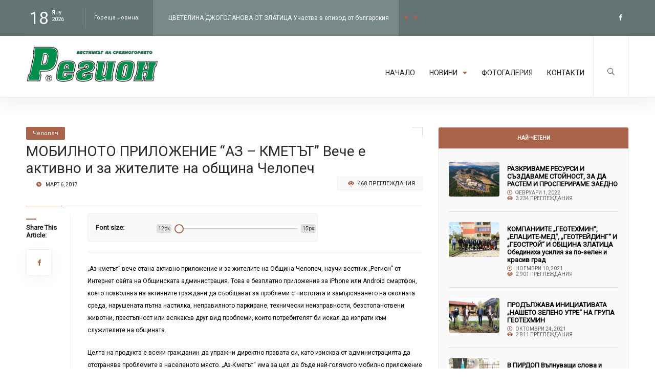

--- FILE ---
content_type: text/html; charset=UTF-8
request_url: https://vestnikregion.com/mobilnoto-prilozhenie-az-kmetat-veche-e-aktivno-i-za-zhitelite-na-obshtina-chelopech/
body_size: 108163
content:
<!DOCTYPE html>
<html class="no-js" lang="bg-BG"> 
<head>
	<meta charset="UTF-8">
	<meta name="viewport" content="width=device-width, initial-scale=1.0, maximum-scale=5.0">
		<title>Vestnik Region | МОБИЛНОТО ПРИЛОЖЕНИЕ “АЗ – КМЕТЪТ” Вече е активно и за жителите на община Челопеч</title>

<!-- The SEO Framework от Sybre Waaijer -->
<meta name="robots" content="max-snippet:-1,max-image-preview:large,max-video-preview:-1" />
<link rel="canonical" href="https://vestnikregion.com/mobilnoto-prilozhenie-az-kmetat-veche-e-aktivno-i-za-zhitelite-na-obshtina-chelopech/" />
<meta name="description" content="„Аз-кметът” вече стана активно приложение и за жителите на Община Челопеч, научи вестник „Регион” от Интернет сайта на Общинската администрация." />
<meta property="og:type" content="article" />
<meta property="og:locale" content="bg_BG" />
<meta property="og:site_name" content="Vestnik Region" />
<meta property="og:title" content="МОБИЛНОТО ПРИЛОЖЕНИЕ “АЗ – КМЕТЪТ” Вече е активно и за жителите на община Челопеч" />
<meta property="og:description" content="„Аз-кметът” вече стана активно приложение и за жителите на Община Челопеч, научи вестник „Регион” от Интернет сайта на Общинската администрация. Това е безплатно приложение за iPhone или Android…" />
<meta property="og:url" content="https://vestnikregion.com/mobilnoto-prilozhenie-az-kmetat-veche-e-aktivno-i-za-zhitelite-na-obshtina-chelopech/" />
<meta property="og:image" content="https://vestnikregion.com/wp-content/uploads/2023/10/cropped-earth-with-continents.png" />
<meta property="og:image:width" content="512" />
<meta property="og:image:height" content="512" />
<meta property="article:published_time" content="2017-03-06T20:17:08+00:00" />
<meta property="article:modified_time" content="2023-08-18T08:22:57+00:00" />
<meta name="twitter:card" content="summary_large_image" />
<meta name="twitter:title" content="МОБИЛНОТО ПРИЛОЖЕНИЕ “АЗ – КМЕТЪТ” Вече е активно и за жителите на община Челопеч" />
<meta name="twitter:description" content="„Аз-кметът” вече стана активно приложение и за жителите на Община Челопеч, научи вестник „Регион” от Интернет сайта на Общинската администрация. Това е безплатно приложение за iPhone или Android…" />
<meta name="twitter:image" content="https://vestnikregion.com/wp-content/uploads/2023/10/cropped-earth-with-continents.png" />
<script type="application/ld+json">{"@context":"https://schema.org","@graph":[{"@type":"WebSite","@id":"https://vestnikregion.com/#/schema/WebSite","url":"https://vestnikregion.com/","name":"Vestnik Region","inLanguage":"bg-BG","potentialAction":{"@type":"SearchAction","target":{"@type":"EntryPoint","urlTemplate":"https://vestnikregion.com/search/{search_term_string}/"},"query-input":"required name=search_term_string"},"publisher":{"@type":"Organization","@id":"https://vestnikregion.com/#/schema/Organization","name":"Vestnik Region","url":"https://vestnikregion.com/","logo":{"@type":"ImageObject","url":"https://vestnikregion.com/wp-content/uploads/2023/10/cropped-earth-with-continents.png","contentUrl":"https://vestnikregion.com/wp-content/uploads/2023/10/cropped-earth-with-continents.png","width":512,"height":512,"contentSize":"106294"}}},{"@type":"WebPage","@id":"https://vestnikregion.com/mobilnoto-prilozhenie-az-kmetat-veche-e-aktivno-i-za-zhitelite-na-obshtina-chelopech/","url":"https://vestnikregion.com/mobilnoto-prilozhenie-az-kmetat-veche-e-aktivno-i-za-zhitelite-na-obshtina-chelopech/","name":"Vestnik Region | МОБИЛНОТО ПРИЛОЖЕНИЕ “АЗ – КМЕТЪТ” Вече е активно и за жителите на община Челопеч","description":"„Аз-кметът” вече стана активно приложение и за жителите на Община Челопеч, научи вестник „Регион” от Интернет сайта на Общинската администрация.","inLanguage":"bg-BG","isPartOf":{"@id":"https://vestnikregion.com/#/schema/WebSite"},"breadcrumb":{"@type":"BreadcrumbList","@id":"https://vestnikregion.com/#/schema/BreadcrumbList","itemListElement":[{"@type":"ListItem","position":1,"item":"https://vestnikregion.com/","name":"Vestnik Region"},{"@type":"ListItem","position":2,"item":"https://vestnikregion.com/category/obshtini/","name":"Категория: Общини"},{"@type":"ListItem","position":3,"item":"https://vestnikregion.com/category/obshtini/chelopech/","name":"Категория: Челопеч"},{"@type":"ListItem","position":4,"name":"МОБИЛНОТО ПРИЛОЖЕНИЕ “АЗ – КМЕТЪТ” Вече е активно и за жителите на община Челопеч"}]},"potentialAction":{"@type":"ReadAction","target":"https://vestnikregion.com/mobilnoto-prilozhenie-az-kmetat-veche-e-aktivno-i-za-zhitelite-na-obshtina-chelopech/"},"datePublished":"2017-03-06T20:17:08+00:00","dateModified":"2023-08-18T08:22:57+00:00","author":{"@type":"Person","@id":"https://vestnikregion.com/#/schema/Person/b7b142505997ed3f698ad99a82ebba1b","name":"Калина Добрева"}}]}</script>
<!-- / The SEO Framework от Sybre Waaijer | 15.83ms meta | 5.69ms boot -->

<link rel='dns-prefetch' href='//fonts.googleapis.com' />
<link rel='preconnect' href='https://fonts.gstatic.com' crossorigin />
<link rel="alternate" type="application/rss+xml" title="Vestnik Region &raquo; Поток" href="https://vestnikregion.com/feed/" />
<link rel="alternate" type="application/rss+xml" title="Vestnik Region &raquo; поток за коментари" href="https://vestnikregion.com/comments/feed/" />
<link rel="alternate" type="application/rss+xml" title="Vestnik Region &raquo; поток за коментари на МОБИЛНОТО ПРИЛОЖЕНИЕ “АЗ – КМЕТЪТ”  Вече е активно и за жителите на община Челопеч" href="https://vestnikregion.com/mobilnoto-prilozhenie-az-kmetat-veche-e-aktivno-i-za-zhitelite-na-obshtina-chelopech/feed/" />
<link rel="alternate" title="oEmbed (JSON)" type="application/json+oembed" href="https://vestnikregion.com/wp-json/oembed/1.0/embed?url=https%3A%2F%2Fvestnikregion.com%2Fmobilnoto-prilozhenie-az-kmetat-veche-e-aktivno-i-za-zhitelite-na-obshtina-chelopech%2F&#038;lang=bg" />
<link rel="alternate" title="oEmbed (XML)" type="text/xml+oembed" href="https://vestnikregion.com/wp-json/oembed/1.0/embed?url=https%3A%2F%2Fvestnikregion.com%2Fmobilnoto-prilozhenie-az-kmetat-veche-e-aktivno-i-za-zhitelite-na-obshtina-chelopech%2F&#038;format=xml&#038;lang=bg" />
<style id='wp-img-auto-sizes-contain-inline-css' type='text/css'>
img:is([sizes=auto i],[sizes^="auto," i]){contain-intrinsic-size:3000px 1500px}
/*# sourceURL=wp-img-auto-sizes-contain-inline-css */
</style>
<style id='wp-emoji-styles-inline-css' type='text/css'>

	img.wp-smiley, img.emoji {
		display: inline !important;
		border: none !important;
		box-shadow: none !important;
		height: 1em !important;
		width: 1em !important;
		margin: 0 0.07em !important;
		vertical-align: -0.1em !important;
		background: none !important;
		padding: 0 !important;
	}
/*# sourceURL=wp-emoji-styles-inline-css */
</style>
<link rel='stylesheet' id='wp-block-library-css' href='https://vestnikregion.com/wp-includes/css/dist/block-library/style.min.css?ver=6.9' type='text/css' media='all' />
<style id='wp-block-library-theme-inline-css' type='text/css'>
.wp-block-audio :where(figcaption){color:#555;font-size:13px;text-align:center}.is-dark-theme .wp-block-audio :where(figcaption){color:#ffffffa6}.wp-block-audio{margin:0 0 1em}.wp-block-code{border:1px solid #ccc;border-radius:4px;font-family:Menlo,Consolas,monaco,monospace;padding:.8em 1em}.wp-block-embed :where(figcaption){color:#555;font-size:13px;text-align:center}.is-dark-theme .wp-block-embed :where(figcaption){color:#ffffffa6}.wp-block-embed{margin:0 0 1em}.blocks-gallery-caption{color:#555;font-size:13px;text-align:center}.is-dark-theme .blocks-gallery-caption{color:#ffffffa6}:root :where(.wp-block-image figcaption){color:#555;font-size:13px;text-align:center}.is-dark-theme :root :where(.wp-block-image figcaption){color:#ffffffa6}.wp-block-image{margin:0 0 1em}.wp-block-pullquote{border-bottom:4px solid;border-top:4px solid;color:currentColor;margin-bottom:1.75em}.wp-block-pullquote :where(cite),.wp-block-pullquote :where(footer),.wp-block-pullquote__citation{color:currentColor;font-size:.8125em;font-style:normal;text-transform:uppercase}.wp-block-quote{border-left:.25em solid;margin:0 0 1.75em;padding-left:1em}.wp-block-quote cite,.wp-block-quote footer{color:currentColor;font-size:.8125em;font-style:normal;position:relative}.wp-block-quote:where(.has-text-align-right){border-left:none;border-right:.25em solid;padding-left:0;padding-right:1em}.wp-block-quote:where(.has-text-align-center){border:none;padding-left:0}.wp-block-quote.is-large,.wp-block-quote.is-style-large,.wp-block-quote:where(.is-style-plain){border:none}.wp-block-search .wp-block-search__label{font-weight:700}.wp-block-search__button{border:1px solid #ccc;padding:.375em .625em}:where(.wp-block-group.has-background){padding:1.25em 2.375em}.wp-block-separator.has-css-opacity{opacity:.4}.wp-block-separator{border:none;border-bottom:2px solid;margin-left:auto;margin-right:auto}.wp-block-separator.has-alpha-channel-opacity{opacity:1}.wp-block-separator:not(.is-style-wide):not(.is-style-dots){width:100px}.wp-block-separator.has-background:not(.is-style-dots){border-bottom:none;height:1px}.wp-block-separator.has-background:not(.is-style-wide):not(.is-style-dots){height:2px}.wp-block-table{margin:0 0 1em}.wp-block-table td,.wp-block-table th{word-break:normal}.wp-block-table :where(figcaption){color:#555;font-size:13px;text-align:center}.is-dark-theme .wp-block-table :where(figcaption){color:#ffffffa6}.wp-block-video :where(figcaption){color:#555;font-size:13px;text-align:center}.is-dark-theme .wp-block-video :where(figcaption){color:#ffffffa6}.wp-block-video{margin:0 0 1em}:root :where(.wp-block-template-part.has-background){margin-bottom:0;margin-top:0;padding:1.25em 2.375em}
/*# sourceURL=/wp-includes/css/dist/block-library/theme.min.css */
</style>
<style id='classic-theme-styles-inline-css' type='text/css'>
/*! This file is auto-generated */
.wp-block-button__link{color:#fff;background-color:#32373c;border-radius:9999px;box-shadow:none;text-decoration:none;padding:calc(.667em + 2px) calc(1.333em + 2px);font-size:1.125em}.wp-block-file__button{background:#32373c;color:#fff;text-decoration:none}
/*# sourceURL=/wp-includes/css/classic-themes.min.css */
</style>
<style id='global-styles-inline-css' type='text/css'>
:root{--wp--preset--aspect-ratio--square: 1;--wp--preset--aspect-ratio--4-3: 4/3;--wp--preset--aspect-ratio--3-4: 3/4;--wp--preset--aspect-ratio--3-2: 3/2;--wp--preset--aspect-ratio--2-3: 2/3;--wp--preset--aspect-ratio--16-9: 16/9;--wp--preset--aspect-ratio--9-16: 9/16;--wp--preset--color--black: #000000;--wp--preset--color--cyan-bluish-gray: #abb8c3;--wp--preset--color--white: #ffffff;--wp--preset--color--pale-pink: #f78da7;--wp--preset--color--vivid-red: #cf2e2e;--wp--preset--color--luminous-vivid-orange: #ff6900;--wp--preset--color--luminous-vivid-amber: #fcb900;--wp--preset--color--light-green-cyan: #7bdcb5;--wp--preset--color--vivid-green-cyan: #00d084;--wp--preset--color--pale-cyan-blue: #8ed1fc;--wp--preset--color--vivid-cyan-blue: #0693e3;--wp--preset--color--vivid-purple: #9b51e0;--wp--preset--color--lightning-yellow: #F9BF26;--wp--preset--color--color-black: #000;--wp--preset--gradient--vivid-cyan-blue-to-vivid-purple: linear-gradient(135deg,rgb(6,147,227) 0%,rgb(155,81,224) 100%);--wp--preset--gradient--light-green-cyan-to-vivid-green-cyan: linear-gradient(135deg,rgb(122,220,180) 0%,rgb(0,208,130) 100%);--wp--preset--gradient--luminous-vivid-amber-to-luminous-vivid-orange: linear-gradient(135deg,rgb(252,185,0) 0%,rgb(255,105,0) 100%);--wp--preset--gradient--luminous-vivid-orange-to-vivid-red: linear-gradient(135deg,rgb(255,105,0) 0%,rgb(207,46,46) 100%);--wp--preset--gradient--very-light-gray-to-cyan-bluish-gray: linear-gradient(135deg,rgb(238,238,238) 0%,rgb(169,184,195) 100%);--wp--preset--gradient--cool-to-warm-spectrum: linear-gradient(135deg,rgb(74,234,220) 0%,rgb(151,120,209) 20%,rgb(207,42,186) 40%,rgb(238,44,130) 60%,rgb(251,105,98) 80%,rgb(254,248,76) 100%);--wp--preset--gradient--blush-light-purple: linear-gradient(135deg,rgb(255,206,236) 0%,rgb(152,150,240) 100%);--wp--preset--gradient--blush-bordeaux: linear-gradient(135deg,rgb(254,205,165) 0%,rgb(254,45,45) 50%,rgb(107,0,62) 100%);--wp--preset--gradient--luminous-dusk: linear-gradient(135deg,rgb(255,203,112) 0%,rgb(199,81,192) 50%,rgb(65,88,208) 100%);--wp--preset--gradient--pale-ocean: linear-gradient(135deg,rgb(255,245,203) 0%,rgb(182,227,212) 50%,rgb(51,167,181) 100%);--wp--preset--gradient--electric-grass: linear-gradient(135deg,rgb(202,248,128) 0%,rgb(113,206,126) 100%);--wp--preset--gradient--midnight: linear-gradient(135deg,rgb(2,3,129) 0%,rgb(40,116,252) 100%);--wp--preset--font-size--small: 11px;--wp--preset--font-size--medium: 20px;--wp--preset--font-size--large: 36px;--wp--preset--font-size--x-large: 42px;--wp--preset--font-size--normal: 12px;--wp--preset--font-size--huge: 49px;--wp--preset--spacing--20: 0.44rem;--wp--preset--spacing--30: 0.67rem;--wp--preset--spacing--40: 1rem;--wp--preset--spacing--50: 1.5rem;--wp--preset--spacing--60: 2.25rem;--wp--preset--spacing--70: 3.38rem;--wp--preset--spacing--80: 5.06rem;--wp--preset--shadow--natural: 6px 6px 9px rgba(0, 0, 0, 0.2);--wp--preset--shadow--deep: 12px 12px 50px rgba(0, 0, 0, 0.4);--wp--preset--shadow--sharp: 6px 6px 0px rgba(0, 0, 0, 0.2);--wp--preset--shadow--outlined: 6px 6px 0px -3px rgb(255, 255, 255), 6px 6px rgb(0, 0, 0);--wp--preset--shadow--crisp: 6px 6px 0px rgb(0, 0, 0);}:where(.is-layout-flex){gap: 0.5em;}:where(.is-layout-grid){gap: 0.5em;}body .is-layout-flex{display: flex;}.is-layout-flex{flex-wrap: wrap;align-items: center;}.is-layout-flex > :is(*, div){margin: 0;}body .is-layout-grid{display: grid;}.is-layout-grid > :is(*, div){margin: 0;}:where(.wp-block-columns.is-layout-flex){gap: 2em;}:where(.wp-block-columns.is-layout-grid){gap: 2em;}:where(.wp-block-post-template.is-layout-flex){gap: 1.25em;}:where(.wp-block-post-template.is-layout-grid){gap: 1.25em;}.has-black-color{color: var(--wp--preset--color--black) !important;}.has-cyan-bluish-gray-color{color: var(--wp--preset--color--cyan-bluish-gray) !important;}.has-white-color{color: var(--wp--preset--color--white) !important;}.has-pale-pink-color{color: var(--wp--preset--color--pale-pink) !important;}.has-vivid-red-color{color: var(--wp--preset--color--vivid-red) !important;}.has-luminous-vivid-orange-color{color: var(--wp--preset--color--luminous-vivid-orange) !important;}.has-luminous-vivid-amber-color{color: var(--wp--preset--color--luminous-vivid-amber) !important;}.has-light-green-cyan-color{color: var(--wp--preset--color--light-green-cyan) !important;}.has-vivid-green-cyan-color{color: var(--wp--preset--color--vivid-green-cyan) !important;}.has-pale-cyan-blue-color{color: var(--wp--preset--color--pale-cyan-blue) !important;}.has-vivid-cyan-blue-color{color: var(--wp--preset--color--vivid-cyan-blue) !important;}.has-vivid-purple-color{color: var(--wp--preset--color--vivid-purple) !important;}.has-black-background-color{background-color: var(--wp--preset--color--black) !important;}.has-cyan-bluish-gray-background-color{background-color: var(--wp--preset--color--cyan-bluish-gray) !important;}.has-white-background-color{background-color: var(--wp--preset--color--white) !important;}.has-pale-pink-background-color{background-color: var(--wp--preset--color--pale-pink) !important;}.has-vivid-red-background-color{background-color: var(--wp--preset--color--vivid-red) !important;}.has-luminous-vivid-orange-background-color{background-color: var(--wp--preset--color--luminous-vivid-orange) !important;}.has-luminous-vivid-amber-background-color{background-color: var(--wp--preset--color--luminous-vivid-amber) !important;}.has-light-green-cyan-background-color{background-color: var(--wp--preset--color--light-green-cyan) !important;}.has-vivid-green-cyan-background-color{background-color: var(--wp--preset--color--vivid-green-cyan) !important;}.has-pale-cyan-blue-background-color{background-color: var(--wp--preset--color--pale-cyan-blue) !important;}.has-vivid-cyan-blue-background-color{background-color: var(--wp--preset--color--vivid-cyan-blue) !important;}.has-vivid-purple-background-color{background-color: var(--wp--preset--color--vivid-purple) !important;}.has-black-border-color{border-color: var(--wp--preset--color--black) !important;}.has-cyan-bluish-gray-border-color{border-color: var(--wp--preset--color--cyan-bluish-gray) !important;}.has-white-border-color{border-color: var(--wp--preset--color--white) !important;}.has-pale-pink-border-color{border-color: var(--wp--preset--color--pale-pink) !important;}.has-vivid-red-border-color{border-color: var(--wp--preset--color--vivid-red) !important;}.has-luminous-vivid-orange-border-color{border-color: var(--wp--preset--color--luminous-vivid-orange) !important;}.has-luminous-vivid-amber-border-color{border-color: var(--wp--preset--color--luminous-vivid-amber) !important;}.has-light-green-cyan-border-color{border-color: var(--wp--preset--color--light-green-cyan) !important;}.has-vivid-green-cyan-border-color{border-color: var(--wp--preset--color--vivid-green-cyan) !important;}.has-pale-cyan-blue-border-color{border-color: var(--wp--preset--color--pale-cyan-blue) !important;}.has-vivid-cyan-blue-border-color{border-color: var(--wp--preset--color--vivid-cyan-blue) !important;}.has-vivid-purple-border-color{border-color: var(--wp--preset--color--vivid-purple) !important;}.has-vivid-cyan-blue-to-vivid-purple-gradient-background{background: var(--wp--preset--gradient--vivid-cyan-blue-to-vivid-purple) !important;}.has-light-green-cyan-to-vivid-green-cyan-gradient-background{background: var(--wp--preset--gradient--light-green-cyan-to-vivid-green-cyan) !important;}.has-luminous-vivid-amber-to-luminous-vivid-orange-gradient-background{background: var(--wp--preset--gradient--luminous-vivid-amber-to-luminous-vivid-orange) !important;}.has-luminous-vivid-orange-to-vivid-red-gradient-background{background: var(--wp--preset--gradient--luminous-vivid-orange-to-vivid-red) !important;}.has-very-light-gray-to-cyan-bluish-gray-gradient-background{background: var(--wp--preset--gradient--very-light-gray-to-cyan-bluish-gray) !important;}.has-cool-to-warm-spectrum-gradient-background{background: var(--wp--preset--gradient--cool-to-warm-spectrum) !important;}.has-blush-light-purple-gradient-background{background: var(--wp--preset--gradient--blush-light-purple) !important;}.has-blush-bordeaux-gradient-background{background: var(--wp--preset--gradient--blush-bordeaux) !important;}.has-luminous-dusk-gradient-background{background: var(--wp--preset--gradient--luminous-dusk) !important;}.has-pale-ocean-gradient-background{background: var(--wp--preset--gradient--pale-ocean) !important;}.has-electric-grass-gradient-background{background: var(--wp--preset--gradient--electric-grass) !important;}.has-midnight-gradient-background{background: var(--wp--preset--gradient--midnight) !important;}.has-small-font-size{font-size: var(--wp--preset--font-size--small) !important;}.has-medium-font-size{font-size: var(--wp--preset--font-size--medium) !important;}.has-large-font-size{font-size: var(--wp--preset--font-size--large) !important;}.has-x-large-font-size{font-size: var(--wp--preset--font-size--x-large) !important;}
:where(.wp-block-post-template.is-layout-flex){gap: 1.25em;}:where(.wp-block-post-template.is-layout-grid){gap: 1.25em;}
:where(.wp-block-term-template.is-layout-flex){gap: 1.25em;}:where(.wp-block-term-template.is-layout-grid){gap: 1.25em;}
:where(.wp-block-columns.is-layout-flex){gap: 2em;}:where(.wp-block-columns.is-layout-grid){gap: 2em;}
:root :where(.wp-block-pullquote){font-size: 1.5em;line-height: 1.6;}
/*# sourceURL=global-styles-inline-css */
</style>
<link rel='stylesheet' id='contact-form-7-css' href='https://vestnikregion.com/wp-content/plugins/contact-form-7/includes/css/styles.css?ver=6.1.4' type='text/css' media='all' />
<link rel='stylesheet' id='gmag-main-css' href='https://vestnikregion.com/wp-content/themes/gmag/style.css?ver=6.9' type='text/css' media='all' />
<link rel='stylesheet' id='gmag-plugins-css' href='https://vestnikregion.com/wp-content/themes/gmag/includes/css/plugins.css?ver=6.9' type='text/css' media='all' />
<link rel='stylesheet' id='gmag-style-css' href='https://vestnikregion.com/wp-content/themes/gmag/includes/css/style.css?ver=6.9' type='text/css' media='all' />
<link rel='stylesheet' id='gmag-color-css' href='https://vestnikregion.com/wp-content/themes/gmag/includes/css/color.css?ver=6.9' type='text/css' media='all' />
<link rel='stylesheet' id='gmag-main-style-css' href='https://vestnikregion.com/wp-content/themes/gmag/includes/css/gmag-main-style.css?ver=6.9' type='text/css' media='all' />
<link rel='stylesheet' id='gmag_fonts-css' href='//fonts.googleapis.com/css?family=Playfair+Display%3A400%2C500%2C700%7CPoppins%3A200%2C300%3B400%2C500%3B600%2C700%2C800%2C900&#038;display=swap&#038;ver=1.0.0' type='text/css' media='all' />
<link rel="preload" as="style" href="https://fonts.googleapis.com/css?family=Roboto:400%7CRoboto%20Slab:800,700,400&#038;display=swap&#038;ver=1759317290" /><link rel="stylesheet" href="https://fonts.googleapis.com/css?family=Roboto:400%7CRoboto%20Slab:800,700,400&#038;display=swap&#038;ver=1759317290" media="print" onload="this.media='all'"><noscript><link rel="stylesheet" href="https://fonts.googleapis.com/css?family=Roboto:400%7CRoboto%20Slab:800,700,400&#038;display=swap&#038;ver=1759317290" /></noscript><script type="text/javascript" src="https://vestnikregion.com/wp-includes/js/jquery/jquery.min.js?ver=3.7.1" id="jquery-core-js"></script>
<script type="text/javascript" src="https://vestnikregion.com/wp-includes/js/jquery/jquery-migrate.min.js?ver=3.4.1" id="jquery-migrate-js"></script>
<link rel="https://api.w.org/" href="https://vestnikregion.com/wp-json/" /><link rel="alternate" title="JSON" type="application/json" href="https://vestnikregion.com/wp-json/wp/v2/posts/284" /><link rel="EditURI" type="application/rsd+xml" title="RSD" href="https://vestnikregion.com/xmlrpc.php?rsd" />
<meta name="generator" content="Redux 4.5.9" /><style type="text/css" id="simple-css-output">/*div#cookie-law-info-bar{ display:none!important;}*//*table in the EAA document*/table#EAAtable td, th { border: 1px solid #dddddd; text-align: left; padding: 8px; vertical-align: middle;}table#EAAtable th { font-weight: 700; vertical-align: middle;}table#EAAtable tr:nth-child(even) { background-color: #dddddd;}/**/.cat-wid-list li a { color: #757575;}/*news section - subtitle style*/div.section-title h3{ text-align: left; color: #666; font-size: 13px; font-weight: 600; margin-top: 4px; padding-bottom: 0; top: 0;}.date-holder { width:10%!important;}/*hide elements from the sidebar in the archive page*/body.archive div.main-container div.section-title h2{ display:none!important;}body.archive div.sidebar-content div#block-5{ display:none!important;}body.archive div.sidebar-content div#block-6{ display:none!important;}body.archive div.sidebar-content div#search-2{ display:none!important;}/*facebook social link icon*/div.elementor-widget-gmag-social-button div.social-widget a{ width:auto!important; padding: 2% 15% 0 0!important;}.hero-hrid.fl-wrap.gray-bg{ background-image: url(https://vestnikregion.com/wp-content/uploads/2023/09/17947-converted.png); background-size: cover; background-position: center center; padding-bottom: 5%!important;}/*font-size-tool*/.fontSize { width:450px; padding: 0px 6% 2% 25%;}a.post-category-marker{ pointer-events:none!important;}/*sidebar in search page*/div.sidebar-content div#block-3{ display:none!important;}div.sidebar-content div#block-2{ display:none!important;}div.sidebar-content div#search-1{ display:none!important;}div.sidebar-content div#gmag_call_to_widget-1{ display:none!important;}div.sidebar-content div#gmag-post-tab-1{ display:none!important;}div.sidebar-content div#gmag-about-widget-1{ display:none!important;}/*typography*//*share this article label*/div.ver-share div.share-title{ font-family: 'Roboto'!important;}a{ font-family: 'Roboto'!important;}h1, h2, h3, h4, h5, h6 {font-family:'Roboto'!important;}span{ font-family: 'Roboto'!important;}li{ font-family: 'Roboto'!important;}/*author info*/.author-link{ display:none!important; }/*модул "Общини" в sidebar-a, в страница "Новини"*//*hide cat 'Бизнес'*/ul.cat-wid-list li#li_2{ display:none!important;}/*hide cat 'Горещи новини'*/ul.cat-wid-list li#li_3{ display:none!important;}/*hide cat 'Култура'*/ul.cat-wid-list li#li_6{ display:none!important;}/*hide cat 'Личности'*/ul.cat-wid-list li#li_7{ display:none!important;}/*hide cat 'Минало'*/ul.cat-wid-list li#li_8{ display:none!important;}/*hide cat 'Общество'*/ul.cat-wid-list li#li_11{ display:none!important;}/*hide cat 'новини'*/ul.cat-wid-list li#li_10{ display:none!important;}/*hide cat 'общини'*/ul.cat-wid-list li#li_12{ display:none!important;}/*hide cat 'Спорт'*/ul.cat-wid-list li#li_14{ display:none!important;}div.gmag_category_widget h3{ display:none!important;}div.sidebar-content div#gmag-custom-category-thumb-2{ border-bottom: 1px solid #ddd!important; color: #292929!important; padding-bottom: 15px!important; font-weight: 700!important; font-size: 18px!important; margin-bottom: 10%!important; position: relative!important; margin-top: 20%!important;}div.sidebar-content div#gmag-custom-category-thumb-2 h3{ text-align: left!important; font-weight: 700px!important;}div#gmag-custom-category-thumb-2:before{ display: table; content: ''; position: absolute; bottom: -1px; left: 0; width: 70px; height: 1px; background: #a9644b;}div.box-widget-content ul.cat-wid-list li a{ font-family:Roboto!important; font-weight: 400!important;}div.elementor-element-2e2a7915 div.widget-title{ margin-top:15%!important;}/*displaying the news in the grid in the page "Новини"*/div.post.type-post.format-standard div.grid-post-item div.grid-post-footer{ display:none!important;}div.post.type-post.format-gallery div.grid-post-item div.grid-post-footer{ display:none!important;} div.single-post-content_text p{font-family: Roboto!important;/*font-size:16px!important;*/}/*hide comments info under posts*/li.comment-opt{ display:none!important;}/*make author info not clickable*/div.author-link{ pointer-events: none!important;}/*header*//*бутон "Гореща новина"*/div.header_news-ticker-wrap div.hnt_title{ background: none!important;}div.header_news-ticker.fl-wrap{ background: #778989!important;}ul.topbar-social li a.magnetic-item{ background: none!important;}/*footer*//*copyright*/div.copyright{ font-size: 14px!important;}div.copyright a:hover{ color: #A9644B!important;}/*cookies and privacy policy*/div.subfooter-nav ul li a{ font-size:14px!important;}div.subfooter-nav ul li a:hover{ color: #A9644B!important;}/*header*//*logo*/div.header-inner.fl-wrap a img.logo-holder{ width:22%!important; height:100%!important;}/*navigation*/div.nav-holder.main-menu nav ul li a{ font-size:14px!important;}div.nav-holder.main-menu nav{ padding-top:9%!important;}/*search button*/.search_btn.htact.show_search-btn{ height:120px!important;}i.far.fa-search{ line-height: 10!important;}/*news grid slider*/.hero-hrid.fl-wrap.gray-bg{ padding-top:8%!important;}/*.ss-slider-cont.ss-slider-cont-prev{ background: #CF9C7C!important;}.ss-slider-cont.ss-slider-cont-next{ background: #CF9C7C!important;}div.hero-hrid.fl-wrap div.grid-post-media_title a.post-category-marker{ background: #CF9C7C!important;}*//**/.picker-wrap-controls li span{ background: #667A7A!important;}/*contacts page*/body.page-id-2879 section{ padding:50px 0!important;}ul.contacts-list a:hover{ color:#A9644B!important;}/*hide breadcrumbs*/.breadcrumbs-header.fl-wrap{ display:none!important;}/*news page style*/.show-more-snopt.smact{ display:none!important;}a.print-btn{ display:none!important;}div#comments{ display:none!important;}span.crew-position-txt{ color: #A9644B; }span.crew-name-txt{ float: right;}.pr-subtitle.prs_big:before { width:50%!important;}/*remove autor profile image*/img.avatar.avatar-36.photo{ display: none!important;}/*sidebar widgets*/div.content-tabs ul.tabs-menu li.current{ width: 100%!important; display:block!important;}div.content-tabs ul.tabs-menu li{ display:none!important;}.sidebar-content{ border-left: 0px!important;}/*Responsive*//*smartphones*/@media(min-width:320px) and (max-width:539px){/*страница "Контакти"*/ /*search icon in header*/ div.search_btn i.fa-search{ line-height: 1!important; } body.page-id-2879 div#wrapper{ padding: 0px!important; } body.page-id-2879 div#wrapper{ padding-top: 80px!important; } /*секция Екип*/ div.elementor-element-41856c6 div.gmag-text-block.text-left p span{ display:block!important; } span.crew-name-txt{ text-align:left!important; float:left!important; } div.elementor-element-864d58d div.about-wrap p{ padding-bottom: 10%!important; } /*секция "Свържете се с нас"*/ div.elementor-element-6aa0259 li.anim-fadeinup{ line-height:100%!important; height:100%!important; padding:5%!important; } div.elementor-element-6aa0259 li.anim-fadeinup span{ padding-bottom: 5%!important; } /*typography*/ h4{ font-size:16px!important; font-weight:500!important; } /*страница "Начало"*/ div.ajax-nav2{ bottom: 100%!important; margin-bottom: 5%!important; } section.elementor-element-418e75e2{ padding: 30% 0!important; } div.ajax-nav2 ul li{ width:25%!important; } div.ajax-nav2 ul li a{ padding: 8px 8px!important; width:100% !important; } div.ajax-nav2 ul li.current{ background: #667A7A!important; } /*страница "Новини"*/ div.clearfix{ display:none!important; } div.breadcrumbs-list{ display: none!important; } body.page-id-2876 div.content section{ padding: 0px 0px!important; } /*страница "Бисквитки"*/ .elementor-2882 .elementor-element.elementor-element-3d14b9b .section-title h4{ line-height: normal!important; } /*Single post - визуализация на страница с една новина*/ body.post-template-default.single-post div.content section{ padding: 5% 0px!important; } div.single-post-content_text p img{ width:100%!important; height:100% !important; } div.single-post-content div.fontSize{ padding: 5% 45% 2% 12%!important; } div.single-post-content div.fontSize span.irs.js-irs-0{ display: block!important; } div.single-post-content div.fontSize span.fs_title{ position: absolute!important; left: 1%!important; top: 15%!important; } }/*tablets*/@media(min-width:540px) and (max-width: 920px){ div.search_btn i.fa-search{ line-height: 1!important; } div.header-inner{ height: 80px!important; } #wrapper { padding-top: 80px!important; } .search_btn.htact.show_search-btn { height: 80px!important; } /*footer*/ div.subfooter-nav{ float:left!important; } div.subfooter-nav ul li#menu-item-2898{ margin-left:0px!important; } /*страница "Начало"*/ div.ajax-nav2{ bottom: 100%!important; margin-bottom: 5%!important; } section.elementor-element-418e75e2{ padding: 30% 0!important; } .ajax-nav2.tabs-menu{ width:100%!important; } div.ajax-nav2 ul li{ width:25%!important; } div.ajax-nav2 ul li a{ /*padding: 8px 4px!important;*/ width:100% !important; } div.ajax-nav2 ul li.current{ background: #667A7A!important; } /*страница "Новини"*/ div.clearfix{ display:none!important; } div.breadcrumbs-list{ display: none!important; } body.page-id-2876 div.content section{ padding: 100px 0px!important; } /*Single post - визуализация на страница с една новина*/ body.post-template-default.single-post div.content section{ padding: 15% 0px!important; } }/*Nest Hub*/@media(min-width:1020px) and (max-width:1100px){ div.search_btn i.fa-search{ line-height: 1!important; } .search_btn.htact.show_search-btn { height: 80px!important; } #wrapper { padding-top: 80px!important; } .header-inner, .show-cart, .srf_btn, .search_btn { height: 80px!important; } section.elementor-section{ padding-right: 2%!important; padding-left: 2%!important; } /*Single post - визуализация на страница с една новина*/ body.post-template-default.single-post div.content section{ padding: 15% 0px!important; }}/*Surface Duo*/@media(min-width: 530px) and (max-width:720px){ div.copyright a{ display:block!important; } /*Single post - визуализация на страница с една новина*/ body.post-template-default.single-post div.content section{ padding: 10% 0px!important; } div.single-post-content_text p img{ width:100%!important; height:100% !important; } div.single-post-content div.fontSize{ padding: 5% 10% 2% 8%!important; } div.single-post-content div.fontSize span.irs.js-irs-0{ display: block!important; } div.single-post-content div.fontSize span.fs_title{ position: absolute!important; left: 1%!important; top: 15%!important; }}/*Nest Hub Max*/@media(min-width:1110px) and (max-width:1300px){ .search_btn.htact.show_search-btn { height: 120px!important; } #wrapper { padding-top: 120px!important; } .header-inner, .show-cart, .srf_btn, .search_btn { height: 120px!important; } /*секция Екип*/ div.elementor-element-41856c6 div.gmag-text-block.text-left p span{ display:block!important; } span.crew-name-txt{ text-align:left!important; float:left!important; } div.elementor-element-864d58d div.about-wrap p{ padding-bottom: 10%!important; } section.elementor-section{ padding-right: 2%!important; padding-left: 2%!important; } /*Single post - визуализация на страница с една новина*/ body.post-template-default.single-post div.content section{ padding: 10% 0px!important; } div.fontSize span.irs.js-irs-0{ margin-left:2%!important; }}</style><meta name="generator" content="Elementor 3.34.0; features: additional_custom_breakpoints; settings: css_print_method-external, google_font-enabled, font_display-swap">
			<style>
				.e-con.e-parent:nth-of-type(n+4):not(.e-lazyloaded):not(.e-no-lazyload),
				.e-con.e-parent:nth-of-type(n+4):not(.e-lazyloaded):not(.e-no-lazyload) * {
					background-image: none !important;
				}
				@media screen and (max-height: 1024px) {
					.e-con.e-parent:nth-of-type(n+3):not(.e-lazyloaded):not(.e-no-lazyload),
					.e-con.e-parent:nth-of-type(n+3):not(.e-lazyloaded):not(.e-no-lazyload) * {
						background-image: none !important;
					}
				}
				@media screen and (max-height: 640px) {
					.e-con.e-parent:nth-of-type(n+2):not(.e-lazyloaded):not(.e-no-lazyload),
					.e-con.e-parent:nth-of-type(n+2):not(.e-lazyloaded):not(.e-no-lazyload) * {
						background-image: none !important;
					}
				}
			</style>
			<meta name="generator" content="Powered by Slider Revolution 6.6.14 - responsive, Mobile-Friendly Slider Plugin for WordPress with comfortable drag and drop interface." />
<link rel="icon" href="https://vestnikregion.com/wp-content/uploads/2023/10/cropped-earth-with-continents-32x32.png" sizes="32x32" />
<link rel="icon" href="https://vestnikregion.com/wp-content/uploads/2023/10/cropped-earth-with-continents-192x192.png" sizes="192x192" />
<link rel="apple-touch-icon" href="https://vestnikregion.com/wp-content/uploads/2023/10/cropped-earth-with-continents-180x180.png" />
<meta name="msapplication-TileImage" content="https://vestnikregion.com/wp-content/uploads/2023/10/cropped-earth-with-continents-270x270.png" />
<script>function setREVStartSize(e){
			//window.requestAnimationFrame(function() {
				window.RSIW = window.RSIW===undefined ? window.innerWidth : window.RSIW;
				window.RSIH = window.RSIH===undefined ? window.innerHeight : window.RSIH;
				try {
					var pw = document.getElementById(e.c).parentNode.offsetWidth,
						newh;
					pw = pw===0 || isNaN(pw) || (e.l=="fullwidth" || e.layout=="fullwidth") ? window.RSIW : pw;
					e.tabw = e.tabw===undefined ? 0 : parseInt(e.tabw);
					e.thumbw = e.thumbw===undefined ? 0 : parseInt(e.thumbw);
					e.tabh = e.tabh===undefined ? 0 : parseInt(e.tabh);
					e.thumbh = e.thumbh===undefined ? 0 : parseInt(e.thumbh);
					e.tabhide = e.tabhide===undefined ? 0 : parseInt(e.tabhide);
					e.thumbhide = e.thumbhide===undefined ? 0 : parseInt(e.thumbhide);
					e.mh = e.mh===undefined || e.mh=="" || e.mh==="auto" ? 0 : parseInt(e.mh,0);
					if(e.layout==="fullscreen" || e.l==="fullscreen")
						newh = Math.max(e.mh,window.RSIH);
					else{
						e.gw = Array.isArray(e.gw) ? e.gw : [e.gw];
						for (var i in e.rl) if (e.gw[i]===undefined || e.gw[i]===0) e.gw[i] = e.gw[i-1];
						e.gh = e.el===undefined || e.el==="" || (Array.isArray(e.el) && e.el.length==0)? e.gh : e.el;
						e.gh = Array.isArray(e.gh) ? e.gh : [e.gh];
						for (var i in e.rl) if (e.gh[i]===undefined || e.gh[i]===0) e.gh[i] = e.gh[i-1];
											
						var nl = new Array(e.rl.length),
							ix = 0,
							sl;
						e.tabw = e.tabhide>=pw ? 0 : e.tabw;
						e.thumbw = e.thumbhide>=pw ? 0 : e.thumbw;
						e.tabh = e.tabhide>=pw ? 0 : e.tabh;
						e.thumbh = e.thumbhide>=pw ? 0 : e.thumbh;
						for (var i in e.rl) nl[i] = e.rl[i]<window.RSIW ? 0 : e.rl[i];
						sl = nl[0];
						for (var i in nl) if (sl>nl[i] && nl[i]>0) { sl = nl[i]; ix=i;}
						var m = pw>(e.gw[ix]+e.tabw+e.thumbw) ? 1 : (pw-(e.tabw+e.thumbw)) / (e.gw[ix]);
						newh =  (e.gh[ix] * m) + (e.tabh + e.thumbh);
					}
					var el = document.getElementById(e.c);
					if (el!==null && el) el.style.height = newh+"px";
					el = document.getElementById(e.c+"_wrapper");
					if (el!==null && el) {
						el.style.height = newh+"px";
						el.style.display = "block";
					}
				} catch(e){
					console.log("Failure at Presize of Slider:" + e)
				}
			//});
		  };</script>
<style id="gmag-dynamic-css" title="dynamic-css" class="redux-options-output">.header-inner, .show-cart, .srf_btn, .search_btn{height:120px;}.logo-holder{margin-top:0px;}.nav-holder{margin-top:0px;}body{font-family:Roboto;font-weight:400;font-style:normal;}p, .single-post-content_text p{font-family:Roboto;font-weight:400;font-style:normal;}h1{font-family:"Roboto Slab";font-weight:800;font-style:normal;}h2{font-family:"Roboto Slab";font-weight:800;font-style:normal;}h3{font-family:"Roboto Slab";font-weight:700;font-style:normal;}h4{font-family:"Roboto Slab";font-weight:800;font-style:normal;}h5{font-family:"Roboto Slab";font-weight:800;font-style:normal;}h6{font-family:"Roboto Slab";font-weight:800;font-style:normal;}.dark-btn, .header-cart_wrap_footer a, .widget.main-sidebar .tagcloud a, .tags-widget a{font-family:Roboto;font-weight:400;font-style:normal;}.load-more_btn, .btn{font-family:Roboto;font-weight:400;font-style:normal;}.woocommerce .grid-item_price .add_cart, .woocommerce a.added_to_cart, .woocommerce .grid-item_price .add_cart:hover{font-family:Roboto;font-weight:400;font-style:normal;}.date_num{font-family:Roboto;font-weight:400;font-style:normal;}.date_mounth, .date_year{font-family:Roboto;font-weight:400;font-style:normal;}.hnt_title{font-family:Roboto;font-weight:400;font-style:normal;}.header_news-ticker-wrap li a{font-family:Roboto;font-weight:400;font-style:normal;}.ns-text-logo{font-family:Roboto;font-weight:400;font-style:normal;}.nav-holder nav li a{font-family:Roboto;font-weight:400;font-style:normal;}body .nav-holder nav li a:hover{font-family:Roboto;font-weight:400;font-style:normal;color:#a9644b;}.nav-holder nav > ul > li.current-menu-parent > a, .nav-holder nav li.current-menu-item > a, .nav-holder nav > ul > li.current-menu-ancestor > a{font-family:Roboto;font-weight:400;font-style:normal;color:#a9644b;}body .nav-holder nav li ul li a{font-family:Roboto;font-weight:400;font-style:normal;}.hero-item h2{font-family:"Roboto Slab";font-weight:800;font-style:normal;}.hero-item p{font-family:Roboto;font-weight:400;font-style:normal;}.hero-item .post-date, .hero-item .author-link span{font-family:Roboto;font-weight:400;font-style:normal;}.hero-item .post-category-marker{font-family:Roboto;font-weight:400;font-style:normal;}.hero-carousel-item .grid-post-item .grid-post-media_title h4{font-family:"Roboto Slab";font-weight:400;font-style:normal;}.hero-carousel-item .grid-post-item .author-link span{font-family:Roboto;font-weight:400;font-style:normal;}.hero-carousel-item .grid-post-item .video-date, .hero-carousel-item .grid-post-item .post-opt li{font-family:Roboto;font-weight:400;font-style:normal;}.hero-carousel-item .grid-post-item .post-category-marker{font-family:Roboto;font-weight:400;font-style:normal;}.hero-hrid .swiper-wrapper .grid-post-media_title h4{font-family:"Roboto Slab";font-weight:800;font-style:normal;}.hero-hrid .swiper-wrapper .author-link span{font-family:Roboto;font-weight:400;font-style:normal;}.hero-hrid .swiper-wrapper .video-date, .hero-hrid .swiper-wrapper .post-opt li{font-family:Roboto;font-weight:400;font-style:normal;}.hero-hrid .swiper-wrapper .post-category-marker{font-family:Roboto;font-weight:400;font-style:normal;}.hero-hrid .grid-post-media_title h4{font-family:Roboto;font-weight:400;font-style:normal;}.hero-hrid .author-link span{font-family:Roboto;font-weight:400;font-style:normal;}.hero-hrid .video-date, .hero-hrid .post-opt li{font-family:Roboto;font-weight:400;font-style:normal;}.hero-hrid .post-category-marker{font-family:Roboto;font-weight:normal;font-style:normal;}.hero-section_title h2{font-family:"Roboto Slab";font-weight:800;font-style:normal;}.breadcrumbs-list a, .breadcrumbs-list span, .breadcrumbs-header_url a, .breadcrumbs-header_url span{font-family:Roboto;font-weight:400;font-style:normal;}.scroll-down-wrap.scw_transparent span, .scroll-down-wrap span{font-family:Roboto;font-weight:400;font-style:normal;}.list-post-content h3{font-family:"Roboto Slab";font-weight:800;font-style:normal;}.grid-post-content .post-date, .list-post-content .post-date{font-family:Roboto;font-weight:400;font-style:normal;}.author-link span, .post-opt li, .single-post-header .post-date{font-family:Roboto;font-weight:400;font-style:normal;}.post-category-marker{font-family:Roboto;font-weight:400;font-style:normal;}.single-post-header h1{font-family:Roboto;font-weight:400;font-style:normal;}.footer-widget-title{font-family:Roboto;font-weight:400;font-style:normal;}.footer-widget-content p{font-family:Roboto;font-weight:400;font-style:normal;}.footer-list li a, .footer-list li a:hover{font-family:Roboto;font-weight:400;font-style:normal;}.copyright{font-family:Roboto;font-weight:400;font-style:normal;color:#ffffff;}.subfooter-nav li a{font-family:Roboto;font-weight:400;font-style:normal;}</style> 
<style type="text/css" class="gmag-custom-dynamic-css">
.topbar-social li a , .hnt_title , .search-submit , .main-register .tabs-menu li.current a  , .custom-form .log-submit-btn   , .header-cart_wrap_footer a:hover , .progress-bar , .subcribe-form .subscribe-button , .footer-social li a , .to-top , .video-section-title a  , .red-bg  , .post-category-marker:hover    , .video-links-wrap .ps__thumb-y , .cc_btn , .pag-style .swiper-pagination-bullet.swiper-pagination-bullet-active  , .grid-post-item  .post-category-marker , .section-title:before  , .gs_button , .color-btn , .widget-title:before , .tags-widget a:hover , .spb-categories_counter  , .sgs-pagination .swiper-pagination-bullet.swiper-pagination-bullet-active  , .list-post-content .post-category-marker , .slider_widget_title:before , .hero-section_title h2:before  , .pagination a.current-page, .pagination a:hover , .tabs-widget .tabs-menu li.current a , .search-submit2 , .color-bg ,   .banner-widget_content h5:before , .cat-wid-list li   span , .list-post-media a:after , .categories_nav-inner  a.back , .list-post-wrap_column .post-category-marker , .scroller , .aside-panel li a span , .grid-post-media a:after , .list-post:before , .lmb_center-align  , .profile-card_media  , .single-post-header .post-category-marker , .single-post-header:after , .ss-slider-cont , .ver-share .share-title:before ,  .irs-single , .irs-bar, .irs-bar-edge , .fontSize .irs-slider , .pr-subtitle.prs_big:after , .share-icon:hover   , .contact-social li a , .det-box-media span , .detbox_notifer , .qty_btn .btn:hover , .hero-item .post-category-marker  , .hsc-list_item:before , .hsc-list_item:after , .ajax-nav li a.current_page , .picker-wrap-controls li span , .video-item_active .play-icon , .play-icon:hover , .video-holder-title .post-category-marker , .dark-btn:hover , .fs-carousel-wrap_title-wrap h4:before , .multi-pag .swiper-pagination-bullet.swiper-pagination-bullet-active , .hc-cont , .hero-carousel-pag .swiper-pagination-bullet.swiper-pagination-bullet-active, .woocommerce .header-cart_wrap_footer a:hover, .tagcloud a:hover, .elementor-widget-container > h5:before, .mc4wp-form input[type="submit"],
.mc4wp-form button, .wp-block-search__inside-wrapper button, .wp-block-group__inner-container h2:before, body .page-links > span, .page-links a span:hover, .post-password-form input[type="submit"], .ajax-nav2 li.current a  {
	background:#a9644b;
}
 .n_contr , .nav-holder nav li a i , .nav-holder nav li a.act-link i  , .show-cart_count , .main-register .tabs-menu li a i , .main-register .filter-tags input , .custom-form label span , .soc-log a i , .clear-cart_button  , .footer-list li:before , .copyright span , .play-icon , .video-date i , .big_prom  , .grid-post-content .post-date i , .post-opt li i  , .youtube-soc i , .spb-categories_title span  , .spb-categories_counter:before , #footer-twiit  .timePosted a:before , #footer-twiit .interact a , .list-post-content  .post-date i  , .breadcrumbs-list a:before  , .load-more_btn i  , .breadcrumbs-header_url a:before , .nice-select:after , .pwic_opt li i , .post-widget-item-content h4 a:hover , .list-post-content h3 a:hover   , .author-link:hover span , .categories_nav-inner .submen-dec:before , .categories_nav-inner   a i  , .aside-panel li a:hover i , .grid-post-content h3 a:hover , .profile-card-stats li span , .profile-card-social li a , .pc_contacts ul li span , .pc_contacts ul li a:hover , .single-post-header .post-date i , .has-drop-cap:first-letter , .share-icon , .show-more-snopt-tooltip a i , .tags-title i , .post-author_link i , .comment-reply-link i , .show-more-snopt:hover , .spn_box:hover .spn-box-content_title , .spn-box-content_subtitle i , .box-widget-menu-btn , .comment-meta i , .print-btn i , .pr-subtitle i , .hs_single-post .post-opt i , .hs_single-post .post-date i , .breadcrumbs-list span:before , .contact-social li a:hover , .contacts-list li span i , .reviews_counter_wrap .star-rating i , .grid-item_price .add_cart i , .cart-totals  button:hover , .pr-remove i , .comment-body .star-rating i , .leave-rating label , .item-related h3 a:hover , .hero-item .post-date i , .hsc-list_item-media:after , .dark-btn i , .cookie-info-bar_title a , .sect_dec:after  , .hsc-list_item-content .post-date i , .breadcrumbs-header_url span:before, .remove_from_cart_button, .woocommerce a.button.added::after, .woocommerce .star-rating span::before, .woocommerce .star-rating::before, .woocommerce #review_form #respond p.stars a, .cart-totals .checkout-button-gmag:hover, .item-related .grid-item_price_item:before, .elementor-widget-container .gmag-text-block ul li:before, .woocommerce .filter-tags input, .sticky h3 a, .gmag-df-page ul li:before, .comment-text ul li:before, .custom-form input[type="checkbox"]:checked {
	color:#a9644b;
}
.border-decor:before , footer  , nav li ul    , blockquote, .woocommerce-password-strength.short  {
	border-color:#a9644b;
}
.woocommerce-password-strength.short{background-color:#a9644b;}
 
#wrapper{padding-top:140px;}
@media only screen and  (max-width: 630px) {
	#wrapper{padding-top:120px;}
}
.top-bar, .footer-bottom, .header-tooltip, .header-search-wrap, .htact:after, .nav-holder nav li ul{background:#627474;}
@media only screen and (max-width: 1064px){
.main-menu{background:#627474;}
}
.header_news-ticker-wrap:before, .main-footer{background:#667a7a;}
</style>
 
 
 </head>
<!-- Start cookieyes banner --> <script id="cookieyes" type="text/javascript" src="https://cdn-cookieyes.com/client_data/29a1f5c4645981f2c771fb98/script.js"></script> <!-- End cookieyes banner -->
<body id="body" class="wp-singular post-template-default single single-post postid-284 single-format-standard wp-embed-responsive wp-theme-gmag gmag-v-2.1 elementor-default elementor-kit-2864">
<!-- main start  -->
<div id="main">
   <!-- progress-bar  -->
   <div class="progress-bar-wrap">
       <div class="progress-bar color-bg"></div>
   </div>
   <!-- progress-bar end -->
   <!-- header -->
<header class="main-header">
       	   <!-- top bar -->
       <div class="top-bar fl-wrap">
            <div class="container">
                <div class="date-holder" data-date-lang='[&quot;Яну&quot;, &quot;Фев&quot;,  &quot;Март&quot;, &quot;Апр&quot;, &quot;Май&quot;,  &quot;Юни&quot;, &quot;Юли&quot;, &quot;Август&quot;, &quot;Сеп&quot;, &quot;Октомври&quot;, &quot;Ноември&quot;, &quot;Декември&quot; ]'>
        <span class="date_num"></span>
        <span class="date_mounth"></span>
        <span class="date_year"></span>
    </div>
								<div class="header_news-ticker-wrap">
					                    <div class="hnt_title">Гореща новина:</div>
					                    <div class="header_news-ticker fl-wrap">
                        <ul>
                            																								<li class="post-2673 post type-post status-publish format-standard has-post-thumbnail hentry category-zlatitsa"><a href="https://vestnikregion.com/v-buntovnoto-selo-petrich-poklon-pred-zaginalite-ruski-voini-v-selo-petrich/">В БУНТОВНОТО СЕЛО ПЕТРИЧ  Поклон пред загиналите руски войни в село Петрич</a></li>
																<li class="post-2641 post type-post status-publish format-standard has-post-thumbnail hentry category-zlatitsa"><a href="https://vestnikregion.com/tzvetelina-dzhogolanova-ot-zlatitza-uchastva-v-epizod-ot-balgarskiya-film-bratya-po-nova-televiziya/">ЦВЕТЕЛИНА ДЖОГОЛАНОВА ОТ ЗЛАТИЦА  Участва в епизод от българския филм „Братя“ по Нова телевизия</a></li>
																<li class="post-2619 post type-post status-publish format-standard hentry category-zlatitsa"><a href="https://vestnikregion.com/chitalishteto-v-selo-petrich-s-blagotvoritelna-kampaniya-rabotilnitzata-na-baba-marta/">ЧИТАЛИЩЕТО В СЕЛО ПЕТРИЧ  С благотворителна кампания „Работилницата на баба Марта”</a></li>
																<li class="post-2597 post type-post status-publish format-standard has-post-thumbnail hentry category-zlatitsa"><a href="https://vestnikregion.com/kmetat-na-obshtina-zlatitza-inzh-stoyan-genov-s-ekipa-ot-obshtinskata-administratziya-varvim-v-pravilnata-posoka/">КМЕТЪТ НА ОБЩИНА ЗЛАТИЦА ИНЖ. СТОЯН ГЕНОВ:  С екипа от общинската администрация вървим в правилната посока</a></li>
																							                        </ul>
                    </div>
                    <div class="n_contr-wrap">
                        <div class="n_contr p_btn"><i class="fas fa-caret-left"></i></div>
                        <div class="n_contr n_btn"><i class="fas fa-caret-right"></i></div>
                    </div>
                </div>
								
                	<ul class="topbar-social">
			<li><a class="magnetic-item" target="_blank" rel="noopener" href="https://www.facebook.com/VestnikRegion/?locale=bg_BG%20"><i class="fab fa-facebook-f"></i></a></li>
							
							
							
							
							
							
							
							
							
							
							
						</ul>
	
				
            </div>
       </div>
       <!-- top bar end -->
	          <div class="header-inner fl-wrap">
            <div class="container">
                <!-- logo holder  -->
                			<a href="https://vestnikregion.com/">
		<img src="https://vestnikregion.com/wp-content/uploads/2023/08/logoregionnew4.png" class="logo-holder" alt="">
		</a>
	                <!-- logo holder end -->
				                <div class="search_btn htact show_search-btn"><i class="far fa-search"></i> <span class="header-tooltip">Search</span></div>
																                     <!-- header-search-wrap -->
                     <div class="header-search-wrap novis_sarch">
						<div class="widget-inner">
						                            <form action="https://vestnikregion.com/">
                                <input name="s" id="se" type="text" class="search" placeholder="Search..." value="" />
								<input type="hidden" name="post_type" value="post" />
                                <button class="search-submit" id="submit_btn" aria-label="search button" ><i class="fa fa-search transition"></i> </button>
                            </form>
												</div>
                     </div>
                     <!-- header-search-wrap end -->
													                        <!-- nav-button-wrap-->
                      <div class="nav-button-wrap">
							<div class="nav-button">
								<span></span><span></span><span></span>
							</div>
                      </div>
                      <!-- nav-button-wrap end-->
					                        <!--  navigation -->
                      <div class="nav-holder main-menu">
                            <nav>
								<ul>
                                <li id="menu-item-2873" class="menu-item menu-item-type-post_type menu-item-object-page menu-item-home"><a href="https://vestnikregion.com/" >Начало</a></li>
<li id="menu-item-2877" class="menu-item menu-item-type-post_type menu-item-object-page menu-item-has-children"><a href="https://vestnikregion.com/novini/" >Новини<i class="fas fa-caret-down"></i></a>
<ul class="sub-menu">
	<li id="menu-item-9439" class="menu-item menu-item-type-post_type menu-item-object-page"><a href="https://vestnikregion.com/novini/biznes/" >Бизнес</a></li>
	<li id="menu-item-9442" class="menu-item menu-item-type-post_type menu-item-object-page"><a href="https://vestnikregion.com/novini/obshtestvo/" >Общество</a></li>
	<li id="menu-item-9445" class="menu-item menu-item-type-post_type menu-item-object-page"><a href="https://vestnikregion.com/novini/lichnosti/" >Личности</a></li>
	<li id="menu-item-9448" class="menu-item menu-item-type-post_type menu-item-object-page"><a href="https://vestnikregion.com/novini/kultura/" >Култура</a></li>
	<li id="menu-item-9451" class="menu-item menu-item-type-post_type menu-item-object-page"><a href="https://vestnikregion.com/novini/minalo/" >Минало</a></li>
	<li id="menu-item-9454" class="menu-item menu-item-type-post_type menu-item-object-page"><a href="https://vestnikregion.com/novini/sport/" >Спорт</a></li>
	<li id="menu-item-9435" class="menu-item menu-item-type-post_type menu-item-object-page menu-item-has-children"><a href="https://vestnikregion.com/novini/obshtini/" >Общини<i class="fas fa-caret-down"></i></a>
	<ul class="sub-menu">
		<li id="menu-item-9457" class="menu-item menu-item-type-post_type menu-item-object-page"><a href="https://vestnikregion.com/novini/obshtini/anton/" >Антон</a></li>
		<li id="menu-item-9475" class="menu-item menu-item-type-post_type menu-item-object-page"><a href="https://vestnikregion.com/novini/obshtini/zlatitsa/" >Златица</a></li>
		<li id="menu-item-9474" class="menu-item menu-item-type-post_type menu-item-object-page"><a href="https://vestnikregion.com/novini/obshtini/koprivshtitsa/" >Копривщица</a></li>
		<li id="menu-item-9473" class="menu-item menu-item-type-post_type menu-item-object-page"><a href="https://vestnikregion.com/novini/obshtini/mirkovo/" >Мирково</a></li>
		<li id="menu-item-9472" class="menu-item menu-item-type-post_type menu-item-object-page"><a href="https://vestnikregion.com/novini/obshtini/pirdop/" >Пирдоп</a></li>
		<li id="menu-item-9471" class="menu-item menu-item-type-post_type menu-item-object-page"><a href="https://vestnikregion.com/novini/obshtini/chavdar/" >Чавдар</a></li>
		<li id="menu-item-9470" class="menu-item menu-item-type-post_type menu-item-object-page"><a href="https://vestnikregion.com/novini/obshtini/chelopech/" >Челопеч</a></li>
	</ul>
</li>
</ul>
</li>
<li id="menu-item-5514" class="menu-item menu-item-type-post_type menu-item-object-page"><a href="https://vestnikregion.com/fotogaleriia/" >Фотогалерия</a></li>
<li id="menu-item-2880" class="menu-item menu-item-type-post_type menu-item-object-page"><a href="https://vestnikregion.com/kontakti/" >Контакти</a></li>
								</ul>
                            </nav>
                      </div>
					<!-- navigation  end -->
             </div>
      </div>
</header>
<!-- header end  --> <!-- wrapper -->
<div id="wrapper">		<!-- content    -->
<div class="content">
	<div class="breadcrumbs-header fl-wrap">
		<div class="container">
			<div class="breadcrumbs-header_url">
				<a href="https://vestnikregion.com/">Home</a><span>МОБИЛНОТО ПРИЛОЖЕНИЕ “АЗ –&hellip;</span>
			</div>
			<div class="scroll-down-wrap">
				<div class="mousey">
					<div class="scroller"></div>
				</div>
				<span>Scroll Down To Discover</span>
			</div>
		</div>
		<div class="pwh_bg"></div>
	</div>
	<!--section   -->
	<section>
		<div class="container">
			<div class="row">
				<div class="col-md-8 ">
					<div class="main-container fl-wrap fix-container-init">
						<!-- single-post-header  -->
						<div class="single-post-header fl-wrap">
																									<a class="post-category-marker" href="https://vestnikregion.com/category/obshtini/chelopech/">Челопеч  </a>
																			<div class="clearfix"></div>
							<h1>МОБИЛНОТО ПРИЛОЖЕНИЕ “АЗ – КМЕТЪТ”  Вече е активно и за жителите на община Челопеч</h1>
														<div class="clearfix"></div>
							<div class="author-link"><a href="https://vestnikregion.com/author/k-dobreva/">  <span>By Калина Добрева</span></a></div>
							<span class="post-date"><i class="far fa-clock"></i> март 6, 2017</span>
							<ul class="post-opt">
								<li><i class="far fa-comments-alt"></i> 0 </li>
																<li><i class="fal fa-eye"></i>  468 преглеждания </li>
															</ul>
						</div>
						<!-- single-post-header end   -->
						<!-- single-post-media   -->
													<br class="clear fl-wrap">
<br class="clear fl-wrap">
	
												<!-- single-post-media end   -->
						<!-- single-post-content   -->
						<div class="single-post-content spc_column fl-wrap">
													<div class="single-post-content_column">
								<div class="share-holder ver-share fl-wrap">
									<div class="share-title">Share This <br> Article:</div>
									<div class="share-container  isShare" data-share="['facebook',       ]"></div>
								</div>
							</div>
																			<div class="fs-wrap smpar fl-wrap">
								<div class="fontSize"><span class="fs_title">Font size: </span><input type="text" class="rage-slider" data-step="1" data-min="12" data-max="15" value="12"></div>
								<div class="show-more-snopt smact"><i class="fal fa-ellipsis-v"></i></div>
								<div class="show-more-snopt-tooltip">
									<a href="#respond" class="custom-scroll-link"> <i class="fas fa-comment-alt"></i> Write a Comment</a>
									<!---<a href="#"> <i class="fas fa-exclamation-triangle"></i> Report </a>--->
								</div>
								<a class="print-btn" href="javascript:window.print()" data-microtip-position="bottom"><span>Print</span><i class="fal fa-print"></i></a>
							</div>
													<div class="clearfix"></div>
							<div class="single-post-content_text" id="font_chage">
								<p>„Аз-кметът” вече стана активно приложение и за жителите на Община Челопеч, научи вестник „Регион” от Интернет сайта на Общинската администрация. Това е безплатно приложение за iPhone или Android смартфон, което позволява на активните граждани да съобщават за проблеми с чистотата и замърсяването на околната среда, нарушената пътна настилка, неправилното паркиране, технически неизправности, безстопанствени животни, престъпност или всякакъв друг вид проблеми, които потребителят би искал да изпрати към служителите на общината.</p>
<p><span id="more-284"></span></p>
<p><span lang="RU">Целта на продукта е всеки гражданин да упражни директно правата си</span>,<span lang="RU"> като изисква от администрацията </span>да отстранява проблемите в населеното място. „<span lang="RU">Аз-Кметът</span>“<span lang="RU"> има за цел да бъде най-голямото мобилно приложение за съвместно управление. </span>Чрез него гражданинът ще има възможността да дава по-голяма гласност на проблемите и също така може да следи за реакцията на общината по разрешаването им. Приложението може да се свали, както от магазина за приложения на Вашия смартфон, така и от сайта на продукта – <a href="http://www.azkmetat.com/" target="_blank" rel="noopener">www.azkmetat.com</a>.</p>
<p>Община Челопеч е сред малкото общини в България, които се присъедини към платформата, а първата община, която работи активно с нея е Община Бургас. Другите такива са общините Банско, Враца, Благоевград, Хасково и Харманли.</p>
							</div>
																					<!-- single-post-nav"   -->
							<div class="single-post-nav fl-wrap">
																								<a href="https://vestnikregion.com/po-transgranichen-proekt-delegatziya-na-gradska-obshtina-palilula-poseti-pirdop/" class="single-post-nav_prev spn_box">
																<div class="spn_box_img">
								<img src="https://vestnikregion.com/wp-content/uploads/2017/03/pirdoppalilula091-758x520.jpg" class="respimg" alt="ПО ТРАНСГРАНИЧЕН ПРОЕКТ   Делегация на Градска община Палилула посети Пирдоп">
								</div>
																<div class="spn-box-content">
								<span class="spn-box-content_subtitle"><i class="fas fa-caret-left"></i> Prev Post</span>
								<span class="spn-box-content_title">ПО ТРАНСГРАНИЧЕН ПРОЕКТ   Делегация на Градска община Палилула посети Пирдоп</span>
								</div>
								</a>
																
																								<a href="https://vestnikregion.com/v-selo-bunovo-chuzhdentzi-uchastvaha-v-balgarskiya-naroden-obichai/" class="single-post-nav_next spn_box">
																<div class="spn-box-content">
								<span class="spn-box-content_subtitle">Next Post <i class="fas fa-caret-right"></i></span>
								<span class="spn-box-content_title">В СЕЛО БУНОВО   Чужденци участваха в българския народен обичай</span>
								</div>
								</a>
															</div>
							<!-- single-post-nav"  end   -->
						 						</div>
						<!-- single-post-content  end   -->
						<div class="limit-box2 fl-wrap"></div>
														
																		
						<div class="more-post-wrap  fl-wrap">
							<div class="pr-subtitle prs_big">Related Posts</div>
							<div class="list-post-wrap list-post-wrap_column fl-wrap">
								<div class="row">
																									<div class="col-md-6">
										<!--list-post-->	
										<div class="list-post fl-wrap">
																																									<a class="post-category-marker" href="https://vestnikregion.com/category/obshtini/chelopech/">Челопеч  </a>
																															<div class="list-post-media">
												<a href="https://vestnikregion.com/v-obshtina-chelopech-zarya-proverka-za-natzionalniya-praznik/">
												<div class="bg-wrap">
													<div class="bg" data-bg="https://vestnikregion.com/wp-content/uploads/2022/04/zaryachelopech1022.jpg"></div>
												</div>
												</a>
																							</div>
											<div class="list-post-content">
												<h3><a href="https://vestnikregion.com/v-obshtina-chelopech-zarya-proverka-za-natzionalniya-praznik/">В ОБЩИНА ЧЕЛОПЕЧ  Заря-проверка за националния празник</a></h3>
												<span class="post-date"><i class="far fa-clock"></i>  април 8, 2022</span>
											</div>
										</div>
										<!--list-post end-->						  
									</div>
																																			<div class="col-md-6">
										<!--list-post-->	
										<div class="list-post fl-wrap">
																																									<a class="post-category-marker" href="https://vestnikregion.com/category/obshtini/chelopech/">Челопеч  </a>
																															<div class="list-post-media">
												<a href="https://vestnikregion.com/patuvashto-chitalishte-bashtino-ognishte-otvori-vrati-za-uchenitzi-i-grazhdani-v-chelopech/">
												<div class="bg-wrap">
													<div class="bg" data-bg="https://vestnikregion.com/wp-content/uploads/2022/04/chitalishtechelopech1022.jpg"></div>
												</div>
												</a>
																							</div>
											<div class="list-post-content">
												<h3><a href="https://vestnikregion.com/patuvashto-chitalishte-bashtino-ognishte-otvori-vrati-za-uchenitzi-i-grazhdani-v-chelopech/">ПЪТУВАЩО ЧИТАЛИЩЕ „БАЩИНО ОГНИЩЕ“  Отвори врати за ученици и граждани в Челопеч</a></h3>
												<span class="post-date"><i class="far fa-clock"></i>  април 8, 2022</span>
											</div>
										</div>
										<!--list-post end-->						  
									</div>
																										</div>
							</div>
						</div>
																								<!--comments  -->
						<div id="comments" class="single-post-comm fl-wrap">
							<!-- section start -->
<div id="addcom" class="clearafix">
	<div id="respond" class="comment-respond">
		<h3 id="reply-title" class="comment-reply-title"><div class="pr-subtitle "><span class="comment-title-area crunchify-text tt-post-comment-form-heading"> <span>Leave a Comment: </span> </span></div></h3><p class="must-log-in">Трябва да <a href="https://vestnikregion.com/wp-login.php?redirect_to=https%3A%2F%2Fvestnikregion.com%2Fmobilnoto-prilozhenie-az-kmetat-veche-e-aktivno-i-za-zhitelite-na-obshtina-chelopech%2F">влезете</a>, за да публикувате коментар.</p>	</div><!-- #respond -->
	</div>
										
						</div>
						<!--comments end -->	
											</div>
				</div>
			   			                  <div class="col-md-4 ">
				<!-- sidebar   -->
				<div class="sidebar-content fl-wrap fixed-bar">
						<div id="gmag-post-tab-3" class="widget clearfix gmag_widget_post_tab">				<div class="box-widget-content">
            <!-- content-tabs-wrap -->
            <div class="content-tabs-wrap tabs-act tabs-widget fl-wrap">
                <div class="content-tabs fl-wrap">
                    <ul class="tabs-menu fl-wrap no-list-style">
                        <li class="current"><a href="#tab-1"> 
												Най-четени												</a></li>
                        <li><a href="#tab-2">
												Recent News												</a></li>
                    </ul>
                </div>
                <!--tabs -->                       
                <div class="tabs-container">
														<!--tab -->
					<div class="tab">
						<div id="tab-1" class="tab-content first-tab">
                            <div class="post-widget-container fl-wrap">
                                																								<!-- post-widget-item -->
                                <div class="post-widget-item fl-wrap">
                                    <div class="post-widget-item-media">
                                        <a href="https://vestnikregion.com/razkrivame-resursi-i-sazdavame-stoinost-za-da-rastem-i-prosperirame-zaedno/"><img src="https://vestnikregion.com/wp-content/uploads/2022/02/adatepe0422-1-758x520.jpg"  alt=""></a>
                                    </div>
                                    <div class="post-widget-item-content">
                                        <h4><a href="https://vestnikregion.com/razkrivame-resursi-i-sazdavame-stoinost-za-da-rastem-i-prosperirame-zaedno/">РАЗКРИВАМЕ РЕСУРСИ И СЪЗДАВАМЕ СТОЙНОСТ, ЗА ДА РАСТЕМ И ПРОСПЕРИРАМЕ ЗАЕДНО</a></h4>
                                        <ul class="pwic_opt">
                                            <li><span><i class="far fa-clock"></i> февруари 1, 2022</span></li>
                                            <li><span><i class="far fa-comments-alt"></i> 0</span></li>
											                                            <li><span><i class="fal fa-eye"></i> 3&nbsp;234 преглеждания</span></li>
											                                        </ul>
                                    </div>
                                </div>
                                <!-- post-widget-item end -->
																																								<!-- post-widget-item -->
                                <div class="post-widget-item fl-wrap">
                                    <div class="post-widget-item-media">
                                        <a href="https://vestnikregion.com/kompaniite-geotehmin-elatzite-med-geotreiding-i-geostroi-i-obshtina-zlatitza-obediniha-usiliya-za-po-zelen-i-krasiv-grad/"><img src="https://vestnikregion.com/wp-content/uploads/2021/11/em-zlatitsa4021-2-758x520.jpg"  alt=""></a>
                                    </div>
                                    <div class="post-widget-item-content">
                                        <h4><a href="https://vestnikregion.com/kompaniite-geotehmin-elatzite-med-geotreiding-i-geostroi-i-obshtina-zlatitza-obediniha-usiliya-za-po-zelen-i-krasiv-grad/">КОМПАНИИТЕ „ГЕОТЕХМИН“, „ЕЛАЦИТЕ-МЕД“, „ГЕОТРЕЙДИНГ“ И „ГЕОСТРОЙ“ И ОБЩИНА ЗЛАТИЦА  Обединиха усилия за по-зелен и красив град</a></h4>
                                        <ul class="pwic_opt">
                                            <li><span><i class="far fa-clock"></i> ноември 10, 2021</span></li>
                                            <li><span><i class="far fa-comments-alt"></i> 0</span></li>
											                                            <li><span><i class="fal fa-eye"></i> 2&nbsp;901 преглеждания</span></li>
											                                        </ul>
                                    </div>
                                </div>
                                <!-- post-widget-item end -->
																																								<!-- post-widget-item -->
                                <div class="post-widget-item fl-wrap">
                                    <div class="post-widget-item-media">
                                        <a href="https://vestnikregion.com/prodalzhava-initziativata-nasheto-zeleno-utre-na-grupa-geotehmin/"><img src="https://vestnikregion.com/wp-content/uploads/2021/10/em-chavdar-1-758x520.jpg"  alt=""></a>
                                    </div>
                                    <div class="post-widget-item-content">
                                        <h4><a href="https://vestnikregion.com/prodalzhava-initziativata-nasheto-zeleno-utre-na-grupa-geotehmin/">ПРОДЪЛЖАВА ИНИЦИАТИВАТА „НАШЕТО ЗЕЛЕНО УТРЕ“ НА ГРУПА ГЕОТЕХМИН</a></h4>
                                        <ul class="pwic_opt">
                                            <li><span><i class="far fa-clock"></i> октомври 24, 2021</span></li>
                                            <li><span><i class="far fa-comments-alt"></i> 0</span></li>
											                                            <li><span><i class="fal fa-eye"></i> 2&nbsp;811 преглеждания</span></li>
											                                        </ul>
                                    </div>
                                </div>
                                <!-- post-widget-item end -->
																																								<!-- post-widget-item -->
                                <div class="post-widget-item fl-wrap">
                                    <div class="post-widget-item-media">
                                        <a href="https://vestnikregion.com/__trashed/"><img src="https://vestnikregion.com/wp-content/uploads/2022/01/osvobogdeniepirdop0122-2-758x520.jpg"  alt=""></a>
                                    </div>
                                    <div class="post-widget-item-content">
                                        <h4><a href="https://vestnikregion.com/__trashed/">В ПИРДОП  Вълнуващи слова и стихове за Деня на Свободата на Пирдоп</a></h4>
                                        <ul class="pwic_opt">
                                            <li><span><i class="far fa-clock"></i> август 25, 2023</span></li>
                                            <li><span><i class="far fa-comments-alt"></i> 0</span></li>
											                                            <li><span><i class="fal fa-eye"></i> 2&nbsp;758 преглеждания</span></li>
											                                        </ul>
                                    </div>
                                </div>
                                <!-- post-widget-item end -->
																																								<!-- post-widget-item -->
                                <div class="post-widget-item fl-wrap">
                                    <div class="post-widget-item-media">
                                        <a href="https://vestnikregion.com/koprivshtentzi-na-protest/"><img src="https://vestnikregion.com/wp-content/uploads/2021/10/protestkoprivshtitsa3621-1-758x520.jpg"  alt=""></a>
                                    </div>
                                    <div class="post-widget-item-content">
                                        <h4><a href="https://vestnikregion.com/koprivshtentzi-na-protest/">Копривщенци на протест</a></h4>
                                        <ul class="pwic_opt">
                                            <li><span><i class="far fa-clock"></i> октомври 15, 2021</span></li>
                                            <li><span><i class="far fa-comments-alt"></i> 0</span></li>
											                                            <li><span><i class="fal fa-eye"></i> 2&nbsp;695 преглеждания</span></li>
											                                        </ul>
                                    </div>
                                </div>
                                <!-- post-widget-item end -->
																																								<!-- post-widget-item -->
                                <div class="post-widget-item fl-wrap">
                                    <div class="post-widget-item-media">
                                        <a href="https://vestnikregion.com/obyavi-pobeditelite-vav-fotokonkursa-bioraznoobrazie/"><img src="https://vestnikregion.com/wp-content/uploads/2020/09/lisiche-758x500.png"  alt=""></a>
                                    </div>
                                    <div class="post-widget-item-content">
                                        <h4><a href="https://vestnikregion.com/obyavi-pobeditelite-vav-fotokonkursa-bioraznoobrazie/">Обяви победителите във фотоконкурса „Биоразнообразие“</a></h4>
                                        <ul class="pwic_opt">
                                            <li><span><i class="far fa-clock"></i> септември 11, 2020</span></li>
                                            <li><span><i class="far fa-comments-alt"></i> 0</span></li>
											                                            <li><span><i class="fal fa-eye"></i> 2&nbsp;593 преглеждания</span></li>
											                                        </ul>
                                    </div>
                                </div>
                                <!-- post-widget-item end -->
																                            </div>
                        </div>
                    </div>
                    <!--tab  end-->
														                    <!--tab -->
                    <div class="tab">
                        <div id="tab-2" class="tab-content">
                            <div class="post-widget-container fl-wrap">
							                            								                            															<!-- post-widget-item -->
                                <div class="post-widget-item fl-wrap">
                                    <div class="post-widget-item-media">
                                        <a href="https://vestnikregion.com/__trashed/"><img src="https://vestnikregion.com/wp-content/uploads/2022/01/osvobogdeniepirdop0122-2-758x520.jpg"  alt=""></a>
                                    </div>
                                    <div class="post-widget-item-content">
                                        <h4><a href="https://vestnikregion.com/__trashed/">В ПИРДОП  Вълнуващи слова и стихове за Деня на Свободата на Пирдоп</a></h4>
                                        <ul class="pwic_opt">
                                            <li><span><i class="far fa-clock"></i> август 25, 2023</span></li>
                                            <li><span><i class="far fa-comments-alt"></i> 0</span></li>
											                                            <li><span><i class="fal fa-eye"></i> 2&nbsp;758 преглеждания</span></li>
											                                        </ul>
                                    </div>
                                </div>
                                <!-- post-widget-item end -->
																                            															<!-- post-widget-item -->
                                <div class="post-widget-item fl-wrap">
                                    <div class="post-widget-item-media">
                                        <a href="https://vestnikregion.com/vav-vazrozhdenskiya-grad-koprivshtitza-golyam-praznik-na-konniya-sport-na-todorovden/"><img src="https://vestnikregion.com/wp-content/uploads/2022/04/iliyanarbaliev-758x520.jpg"  alt=""></a>
                                    </div>
                                    <div class="post-widget-item-content">
                                        <h4><a href="https://vestnikregion.com/vav-vazrozhdenskiya-grad-koprivshtitza-golyam-praznik-na-konniya-sport-na-todorovden/">ВЪВ ВЪЗРОЖДЕНСКИЯ ГРАД КОПРИВЩИЦА  Голям празник на конния спорт на Тодоровден</a></h4>
                                        <ul class="pwic_opt">
                                            <li><span><i class="far fa-clock"></i> април 8, 2022</span></li>
                                            <li><span><i class="far fa-comments-alt"></i> 0</span></li>
											                                            <li><span><i class="fal fa-eye"></i> 2&nbsp;298 преглеждания</span></li>
											                                        </ul>
                                    </div>
                                </div>
                                <!-- post-widget-item end -->
																                            															<!-- post-widget-item -->
                                <div class="post-widget-item fl-wrap">
                                    <div class="post-widget-item-media">
                                        <a href="https://vestnikregion.com/v-pirdop-sas-star-obichai-nachalo-na-velikiya-post/"><img src="https://vestnikregion.com/wp-content/uploads/2022/04/sirnitsapirdop1122-3-758x520.jpg"  alt=""></a>
                                    </div>
                                    <div class="post-widget-item-content">
                                        <h4><a href="https://vestnikregion.com/v-pirdop-sas-star-obichai-nachalo-na-velikiya-post/">В ПИРДОП  Със стар обичай начало на Великия пост</a></h4>
                                        <ul class="pwic_opt">
                                            <li><span><i class="far fa-clock"></i> април 8, 2022</span></li>
                                            <li><span><i class="far fa-comments-alt"></i> 0</span></li>
											                                            <li><span><i class="fal fa-eye"></i> 2&nbsp;209 преглеждания</span></li>
											                                        </ul>
                                    </div>
                                </div>
                                <!-- post-widget-item end -->
																                            															<!-- post-widget-item -->
                                <div class="post-widget-item fl-wrap">
                                    <div class="post-widget-item-media">
                                        <a href="https://vestnikregion.com/v-selo-mirkovo-na-karnaval-kazaha-chao-na-koronavirusa/"><img src="https://vestnikregion.com/wp-content/uploads/2022/04/sirnitsamirkovo1022-1_4-758x520.jpg"  alt=""></a>
                                    </div>
                                    <div class="post-widget-item-content">
                                        <h4><a href="https://vestnikregion.com/v-selo-mirkovo-na-karnaval-kazaha-chao-na-koronavirusa/">В СЕЛО МИРКОВО  На карнавал казаха „Чао!“ на коронавируса</a></h4>
                                        <ul class="pwic_opt">
                                            <li><span><i class="far fa-clock"></i> април 8, 2022</span></li>
                                            <li><span><i class="far fa-comments-alt"></i> 0</span></li>
											                                            <li><span><i class="fal fa-eye"></i> 2&nbsp;225 преглеждания</span></li>
											                                        </ul>
                                    </div>
                                </div>
                                <!-- post-widget-item end -->
																                            															<!-- post-widget-item -->
                                <div class="post-widget-item fl-wrap">
                                    <div class="post-widget-item-media">
                                        <a href="https://vestnikregion.com/v-obshtina-anton-golyam-ogan-i-kukeri-na-sirni-zagovezni-v-obshtina-anton/"><img src="https://vestnikregion.com/wp-content/uploads/2022/04/sirnitsaanton1022-1-758x520.jpg"  alt=""></a>
                                    </div>
                                    <div class="post-widget-item-content">
                                        <h4><a href="https://vestnikregion.com/v-obshtina-anton-golyam-ogan-i-kukeri-na-sirni-zagovezni-v-obshtina-anton/">В ОБЩИНА АНТОН  Голям огън и кукери на Сирни Заговезни в Община Антон</a></h4>
                                        <ul class="pwic_opt">
                                            <li><span><i class="far fa-clock"></i> април 8, 2022</span></li>
                                            <li><span><i class="far fa-comments-alt"></i> 0</span></li>
											                                            <li><span><i class="fal fa-eye"></i> 2&nbsp;159 преглеждания</span></li>
											                                        </ul>
                                    </div>
                                </div>
                                <!-- post-widget-item end -->
																                            															<!-- post-widget-item -->
                                <div class="post-widget-item fl-wrap">
                                    <div class="post-widget-item-media">
                                        <a href="https://vestnikregion.com/rotariantzi-ot-stara-zagora-posetiha-koprivshtitza-i-se-sreshtnaha-sas-svoi-kolegi-ot-pirdop/"><img src="https://vestnikregion.com/wp-content/uploads/2022/04/rotariyancikoprivshtitsa1122-758x500.png"  alt=""></a>
                                    </div>
                                    <div class="post-widget-item-content">
                                        <h4><a href="https://vestnikregion.com/rotariantzi-ot-stara-zagora-posetiha-koprivshtitza-i-se-sreshtnaha-sas-svoi-kolegi-ot-pirdop/">РОТАРИАНЦИ ОТ СТАРА ЗАГОРА   Посетиха Копривщица и се срещнаха със свои колеги от Пирдоп</a></h4>
                                        <ul class="pwic_opt">
                                            <li><span><i class="far fa-clock"></i> април 8, 2022</span></li>
                                            <li><span><i class="far fa-comments-alt"></i> 0</span></li>
											                                            <li><span><i class="fal fa-eye"></i> 2&nbsp;222 преглеждания</span></li>
											                                        </ul>
                                    </div>
                                </div>
                                <!-- post-widget-item end -->
																                            															<!-- post-widget-item -->
                                <div class="post-widget-item fl-wrap">
                                    <div class="post-widget-item-media">
                                        <a href="https://vestnikregion.com/[base64]/"><img src="https://vestnikregion.com/wp-content/uploads/2022/04/detskagradinakoprivshtitsa1122-758x520.jpg"  alt=""></a>
                                    </div>
                                    <div class="post-widget-item-content">
                                        <h4><a href="https://vestnikregion.com/[base64]/">БАБА МАРТА   В детската градина и в училището в Копривщица</a></h4>
                                        <ul class="pwic_opt">
                                            <li><span><i class="far fa-clock"></i> април 8, 2022</span></li>
                                            <li><span><i class="far fa-comments-alt"></i> 0</span></li>
											                                            <li><span><i class="fal fa-eye"></i> 1&nbsp;808 преглеждания</span></li>
											                                        </ul>
                                    </div>
                                </div>
                                <!-- post-widget-item end -->
																                            															<!-- post-widget-item -->
                                <div class="post-widget-item fl-wrap">
                                    <div class="post-widget-item-media">
                                        <a href="https://vestnikregion.com/v-profesionalnata-gimnaziya-op-turizam-i-hranitelni-tehnologii-pirdop/"><img src="https://vestnikregion.com/wp-content/uploads/2022/04/pgthtpirdop1122-1-758x520.jpg"  alt=""></a>
                                    </div>
                                    <div class="post-widget-item-content">
                                        <h4><a href="https://vestnikregion.com/v-profesionalnata-gimnaziya-op-turizam-i-hranitelni-tehnologii-pirdop/">В ПРОФЕСИОНАЛНАТА ГИМНАЗИЯ ОП ТУРИЗЪМ И ХРАНИТЕЛНИ ТЕХНОЛОГИИ – ПИРДОП</a></h4>
                                        <ul class="pwic_opt">
                                            <li><span><i class="far fa-clock"></i> април 8, 2022</span></li>
                                            <li><span><i class="far fa-comments-alt"></i> 0</span></li>
											                                            <li><span><i class="fal fa-eye"></i> 2&nbsp;239 преглеждания</span></li>
											                                        </ul>
                                    </div>
                                </div>
                                <!-- post-widget-item end -->
																                            															<!-- post-widget-item -->
                                <div class="post-widget-item fl-wrap">
                                    <div class="post-widget-item-media">
                                        <a href="https://vestnikregion.com/vav-vazrozhdenskiya-grad-parad-na-maskata-na-istoricheskiya-ploshtad-20-april/"><img src="https://vestnikregion.com/wp-content/uploads/2022/04/paradmaskatakoprivshtitsa1122-2-758x520.jpg"  alt=""></a>
                                    </div>
                                    <div class="post-widget-item-content">
                                        <h4><a href="https://vestnikregion.com/vav-vazrozhdenskiya-grad-parad-na-maskata-na-istoricheskiya-ploshtad-20-april/">ВЪВ ВЪЗРОЖДЕНСКИЯ ГРАД  Парад на маската на историческия площад „20 Април“</a></h4>
                                        <ul class="pwic_opt">
                                            <li><span><i class="far fa-clock"></i> април 8, 2022</span></li>
                                            <li><span><i class="far fa-comments-alt"></i> 0</span></li>
											                                            <li><span><i class="fal fa-eye"></i> 2&nbsp;062 преглеждания</span></li>
											                                        </ul>
                                    </div>
                                </div>
                                <!-- post-widget-item end -->
																							</div>
                        </div>
                    </div>
                    <!--tab end-->
										
                </div>
                <!--tabs end-->  
				            </div>
            <!-- content-tabs-wrap end -->
        </div>
		                
		</div><div id="gmag-custom-category-thumb-2" class="widget clearfix gmag_category_widget_thumb"><h3 class="widgettitle">Общини</h3><div class="box-widget-content"><div class="sb-categories_bg"></div></div></div><div id="gmag-custom-category-8" class="widget clearfix gmag_category_widget"><h3 class="widgettitle">Category</h3><div class="box-widget-content"><ul class="cat-wid-list"><li><a href="https://vestnikregion.com/category/obshtini/anton/">Антон</a><span>48</span></li><li><a href="https://vestnikregion.com/category/biznes/">Бизнес</a><span>8</span></li><li><a href="https://vestnikregion.com/category/goreshta-novina/">Гореща новина</a><span>4</span></li><li><a href="https://vestnikregion.com/category/obshtini/zlatitsa/">Златица</a><span>103</span></li><li><a href="https://vestnikregion.com/category/obshtini/koprivshtitsa/">Копривщица</a><span>225</span></li><li><a href="https://vestnikregion.com/category/kultura/">Култура</a><span>3</span></li><li><a href="https://vestnikregion.com/category/lichnosti/">Личности</a><span>2</span></li><li><a href="https://vestnikregion.com/category/minalo/">Минало</a><span>3</span></li><li><a href="https://vestnikregion.com/category/obshtini/mirkovo/">Мирково</a><span>96</span></li><li><a href="https://vestnikregion.com/category/novini/">Новини</a><span>1495</span></li><li><a href="https://vestnikregion.com/category/obshtestvo/">Общество</a><span>4</span></li><li><a href="https://vestnikregion.com/category/obshtini/">Общини</a><span>13</span></li><li><a href="https://vestnikregion.com/category/obshtini/pirdop/">Пирдоп</a><span>185</span></li><li><a href="https://vestnikregion.com/category/sport/">Спорт</a><span>320</span></li><li><a href="https://vestnikregion.com/category/obshtini/chavdar/">Чавдар</a><span>112</span></li><li><a href="https://vestnikregion.com/category/obshtini/chelopech/">Челопеч</a><span>78</span></li></ul></div></div><div id="custom_html-2" class="widget_text widget clearfix widget_custom_html"><div class="textwidget custom-html-widget"><div class="elementor-element elementor-element-2e2a7915 elementor-widget elementor-widget-gamg-sec-title" data-id="2e2a7915" data-element_type="widget" data-widget_type="gamg-sec-title.default">
	<div class="elementor-widget-container">
		<div class="fl-wrap">
				<div class="widget-title text-left">Последвайте ни</div>
		</div>
	</div>
</div>
<div class="elementor-element elementor-element-54bdcbfb elementor-widget elementor-widget-gmag-social-button" data-id="54bdcbfb" data-element_type="widget" data-widget_type="gmag-social-button.default">
	<div class="elementor-widget-container">
		<div class="social-widget">
				<a href="https://www.facebook.com/VestnikRegion/?locale=bg_BG " target="blank">
		     	<div class="clear" style="color:#3C579C;"><i aria-hidden="true" class="fab fa-facebook-f"></i></div>
		        </a>
			</div>
		
		</div>
</div></div></div>				</div>
				<!-- sidebar  end -->
			   </div>
			   			   			</div>
			<div class="limit-box fl-wrap"></div>
		</div>
	</section>
	<!-- section end -->
			</div>
<!-- content  end-->
<!-- footer -->
<footer class="fl-wrap main-footer footer-hide-padding">
	    <div class="footer-bottom fl-wrap footer-bottom-hide-padding">
        <div class="container">
            	 <div class="copyright">
		Вестник Регион © Всички права запазени 2025. Разработено от <a style="color: #E5FFED;" href="https://www.itrservices.eu/" target="blank" aria-label="link to the website of ITR Services">ИТР Сървисиз</a>	</div>
			            <div class="to-top"> <i class="fas fa-caret-up"></i></div>
			            			<div class="subfooter-nav">
                <ul>
                    <li id="menu-item-2898" class="menu-item menu-item-type-post_type menu-item-object-page menu-item-2898"><a href="https://vestnikregion.com/biskvitki/">Бисквитки</a></li>
<li id="menu-item-2907" class="menu-item menu-item-type-post_type menu-item-object-page menu-item-2907"><a href="https://vestnikregion.com/politika-za-poveritelnost/">Политика за поверителност</a></li>
<li id="menu-item-9678" class="menu-item menu-item-type-post_type menu-item-object-page menu-item-9678"><a href="https://vestnikregion.com/deklaratsi-za-dostapnost/">Декларация за достъпност</a></li>
                </ul>
            </div>
			        </div>
    </div>
</footer>
<!-- footer end--> 
 
</div>

<!-- wrapper end -->
</div>

		<script>
			window.RS_MODULES = window.RS_MODULES || {};
			window.RS_MODULES.modules = window.RS_MODULES.modules || {};
			window.RS_MODULES.waiting = window.RS_MODULES.waiting || [];
			window.RS_MODULES.defered = true;
			window.RS_MODULES.moduleWaiting = window.RS_MODULES.moduleWaiting || {};
			window.RS_MODULES.type = 'compiled';
		</script>
		<script type="speculationrules">
{"prefetch":[{"source":"document","where":{"and":[{"href_matches":"/*"},{"not":{"href_matches":["/wp-*.php","/wp-admin/*","/wp-content/uploads/*","/wp-content/*","/wp-content/plugins/*","/wp-content/themes/gmag/*","/*\\?(.+)"]}},{"not":{"selector_matches":"a[rel~=\"nofollow\"]"}},{"not":{"selector_matches":".no-prefetch, .no-prefetch a"}}]},"eagerness":"conservative"}]}
</script>
			<script>
				const lazyloadRunObserver = () => {
					const lazyloadBackgrounds = document.querySelectorAll( `.e-con.e-parent:not(.e-lazyloaded)` );
					const lazyloadBackgroundObserver = new IntersectionObserver( ( entries ) => {
						entries.forEach( ( entry ) => {
							if ( entry.isIntersecting ) {
								let lazyloadBackground = entry.target;
								if( lazyloadBackground ) {
									lazyloadBackground.classList.add( 'e-lazyloaded' );
								}
								lazyloadBackgroundObserver.unobserve( entry.target );
							}
						});
					}, { rootMargin: '200px 0px 200px 0px' } );
					lazyloadBackgrounds.forEach( ( lazyloadBackground ) => {
						lazyloadBackgroundObserver.observe( lazyloadBackground );
					} );
				};
				const events = [
					'DOMContentLoaded',
					'elementor/lazyload/observe',
				];
				events.forEach( ( event ) => {
					document.addEventListener( event, lazyloadRunObserver );
				} );
			</script>
			<link rel='stylesheet' id='rs-plugin-settings-css' href='https://vestnikregion.com/wp-content/plugins/revslider/public/assets/css/rs6.css?ver=6.6.14' type='text/css' media='all' />
<style id='rs-plugin-settings-inline-css' type='text/css'>
#rs-demo-id {}
/*# sourceURL=rs-plugin-settings-inline-css */
</style>
<script type="text/javascript" src="https://vestnikregion.com/wp-includes/js/dist/hooks.min.js?ver=dd5603f07f9220ed27f1" id="wp-hooks-js"></script>
<script type="text/javascript" src="https://vestnikregion.com/wp-includes/js/dist/i18n.min.js?ver=c26c3dc7bed366793375" id="wp-i18n-js"></script>
<script type="text/javascript" id="wp-i18n-js-after">
/* <![CDATA[ */
wp.i18n.setLocaleData( { 'text direction\u0004ltr': [ 'ltr' ] } );
//# sourceURL=wp-i18n-js-after
/* ]]> */
</script>
<script type="text/javascript" src="https://vestnikregion.com/wp-content/plugins/contact-form-7/includes/swv/js/index.js?ver=6.1.4" id="swv-js"></script>
<script type="text/javascript" id="contact-form-7-js-translations">
/* <![CDATA[ */
( function( domain, translations ) {
	var localeData = translations.locale_data[ domain ] || translations.locale_data.messages;
	localeData[""].domain = domain;
	wp.i18n.setLocaleData( localeData, domain );
} )( "contact-form-7", {"translation-revision-date":"2025-05-19 14:31:45+0000","generator":"GlotPress\/4.0.1","domain":"messages","locale_data":{"messages":{"":{"domain":"messages","plural-forms":"nplurals=2; plural=n != 1;","lang":"bg"},"This contact form is placed in the wrong place.":["\u0422\u0430\u0437\u0438 \u043a\u043e\u043d\u0442\u0430\u043a\u0442\u043d\u0430 \u0444\u043e\u0440\u043c\u0430 \u0435 \u043f\u043e\u0441\u0442\u0430\u0432\u0435\u043d\u0430 \u043d\u0430 \u0433\u0440\u0435\u0448\u043d\u043e\u0442\u043e \u043c\u044f\u0441\u0442\u043e."],"Error:":["\u0413\u0440\u0435\u0448\u043a\u0430:"]}},"comment":{"reference":"includes\/js\/index.js"}} );
//# sourceURL=contact-form-7-js-translations
/* ]]> */
</script>
<script type="text/javascript" id="contact-form-7-js-before">
/* <![CDATA[ */
var wpcf7 = {
    "api": {
        "root": "https:\/\/vestnikregion.com\/wp-json\/",
        "namespace": "contact-form-7\/v1"
    }
};
//# sourceURL=contact-form-7-js-before
/* ]]> */
</script>
<script type="text/javascript" src="https://vestnikregion.com/wp-content/plugins/contact-form-7/includes/js/index.js?ver=6.1.4" id="contact-form-7-js"></script>
<script type="text/javascript" src="https://vestnikregion.com/wp-content/plugins/revslider/public/assets/js/rbtools.min.js?ver=6.6.14" defer async id="tp-tools-js"></script>
<script type="text/javascript" src="https://vestnikregion.com/wp-content/plugins/revslider/public/assets/js/rs6.min.js?ver=6.6.14" defer async id="revmin-js"></script>
<script type="text/javascript" src="https://vestnikregion.com/wp-content/themes/gmag/includes/js/modernizr.min.js?ver=1.0" id="modernizr-js"></script>
<script type="text/javascript" src="https://vestnikregion.com/wp-content/themes/gmag/includes/js/jquery-easing.min.js?ver=1.0" id="easing-js"></script>
<script type="text/javascript" src="https://vestnikregion.com/wp-content/themes/gmag/includes/js/packery.min.js?ver=1.0" id="packery-js"></script>
<script type="text/javascript" src="https://vestnikregion.com/wp-content/themes/gmag/includes/js/lightgallery.min.js?ver=1.0" id="lightgallery-js"></script>
<script type="text/javascript" src="https://vestnikregion.com/wp-content/themes/gmag/includes/js/lightweight.min.js?ver=1.0" id="lightweight-js"></script>
<script type="text/javascript" src="https://vestnikregion.com/wp-content/themes/gmag/includes/js/jquery-sliding-menu.js?ver=1.0" id="sliding-menu-js"></script>
<script type="text/javascript" src="https://vestnikregion.com/wp-content/plugins/elementor/assets/lib/swiper/v8/swiper.min.js?ver=8.4.5" id="swiper-js"></script>
<script type="text/javascript" src="https://vestnikregion.com/wp-content/themes/gmag/includes/js/easy-ticker.js?ver=1.0" id="easy-ticker-js"></script>
<script type="text/javascript" src="https://vestnikregion.com/wp-content/themes/gmag/includes/js/scripts.js?ver=1.0" id="gmag-scripts-js"></script>
<script type="text/javascript" src="https://vestnikregion.com/wp-content/themes/gmag/includes/js/gamg-date.js?ver=1.0" id="gamg-date-js"></script>
<script type="text/javascript" src="https://vestnikregion.com/wp-content/themes/gmag/includes/js/post-tabs.js?ver=1.0" id="gmag-post-tabs-js"></script>
<!-- TC Custom JavaScript --><script type="text/javascript">/*adding a class to the coments post option items*/
const postOptItems  = document.querySelectorAll("ul.post-opt li");
for (n=0, length = postOptItems.length; n < length; n++) {  
  if(n % 2 === 0){
		postOptItems[n].classList.add("comment-opt");
  
  }
}   
/*adding a class to the coments post option items displayed in the sidebar*/
const sideBarPostOptItems  = document.querySelectorAll("ul.pwic_opt li");
let x = 1;
for (y=0, length = sideBarPostOptItems.length; y < length; y++) {  
  if (y == x){
		sideBarPostOptItems[y].classList.add("comment-opt");
    	x += 3;
  }   
}   

const sideBarCat = document.querySelectorAll("ul.cat-wid-list li");
for (n=0, length = sideBarCat.length; n < length; n++){
	sideBarCat[n].id = "li_" +(n+1)
}</script><script id="wp-emoji-settings" type="application/json">
{"baseUrl":"https://s.w.org/images/core/emoji/17.0.2/72x72/","ext":".png","svgUrl":"https://s.w.org/images/core/emoji/17.0.2/svg/","svgExt":".svg","source":{"concatemoji":"https://vestnikregion.com/wp-includes/js/wp-emoji-release.min.js?ver=6.9"}}
</script>
<script type="module">
/* <![CDATA[ */
/*! This file is auto-generated */
const a=JSON.parse(document.getElementById("wp-emoji-settings").textContent),o=(window._wpemojiSettings=a,"wpEmojiSettingsSupports"),s=["flag","emoji"];function i(e){try{var t={supportTests:e,timestamp:(new Date).valueOf()};sessionStorage.setItem(o,JSON.stringify(t))}catch(e){}}function c(e,t,n){e.clearRect(0,0,e.canvas.width,e.canvas.height),e.fillText(t,0,0);t=new Uint32Array(e.getImageData(0,0,e.canvas.width,e.canvas.height).data);e.clearRect(0,0,e.canvas.width,e.canvas.height),e.fillText(n,0,0);const a=new Uint32Array(e.getImageData(0,0,e.canvas.width,e.canvas.height).data);return t.every((e,t)=>e===a[t])}function p(e,t){e.clearRect(0,0,e.canvas.width,e.canvas.height),e.fillText(t,0,0);var n=e.getImageData(16,16,1,1);for(let e=0;e<n.data.length;e++)if(0!==n.data[e])return!1;return!0}function u(e,t,n,a){switch(t){case"flag":return n(e,"\ud83c\udff3\ufe0f\u200d\u26a7\ufe0f","\ud83c\udff3\ufe0f\u200b\u26a7\ufe0f")?!1:!n(e,"\ud83c\udde8\ud83c\uddf6","\ud83c\udde8\u200b\ud83c\uddf6")&&!n(e,"\ud83c\udff4\udb40\udc67\udb40\udc62\udb40\udc65\udb40\udc6e\udb40\udc67\udb40\udc7f","\ud83c\udff4\u200b\udb40\udc67\u200b\udb40\udc62\u200b\udb40\udc65\u200b\udb40\udc6e\u200b\udb40\udc67\u200b\udb40\udc7f");case"emoji":return!a(e,"\ud83e\u1fac8")}return!1}function f(e,t,n,a){let r;const o=(r="undefined"!=typeof WorkerGlobalScope&&self instanceof WorkerGlobalScope?new OffscreenCanvas(300,150):document.createElement("canvas")).getContext("2d",{willReadFrequently:!0}),s=(o.textBaseline="top",o.font="600 32px Arial",{});return e.forEach(e=>{s[e]=t(o,e,n,a)}),s}function r(e){var t=document.createElement("script");t.src=e,t.defer=!0,document.head.appendChild(t)}a.supports={everything:!0,everythingExceptFlag:!0},new Promise(t=>{let n=function(){try{var e=JSON.parse(sessionStorage.getItem(o));if("object"==typeof e&&"number"==typeof e.timestamp&&(new Date).valueOf()<e.timestamp+604800&&"object"==typeof e.supportTests)return e.supportTests}catch(e){}return null}();if(!n){if("undefined"!=typeof Worker&&"undefined"!=typeof OffscreenCanvas&&"undefined"!=typeof URL&&URL.createObjectURL&&"undefined"!=typeof Blob)try{var e="postMessage("+f.toString()+"("+[JSON.stringify(s),u.toString(),c.toString(),p.toString()].join(",")+"));",a=new Blob([e],{type:"text/javascript"});const r=new Worker(URL.createObjectURL(a),{name:"wpTestEmojiSupports"});return void(r.onmessage=e=>{i(n=e.data),r.terminate(),t(n)})}catch(e){}i(n=f(s,u,c,p))}t(n)}).then(e=>{for(const n in e)a.supports[n]=e[n],a.supports.everything=a.supports.everything&&a.supports[n],"flag"!==n&&(a.supports.everythingExceptFlag=a.supports.everythingExceptFlag&&a.supports[n]);var t;a.supports.everythingExceptFlag=a.supports.everythingExceptFlag&&!a.supports.flag,a.supports.everything||((t=a.source||{}).concatemoji?r(t.concatemoji):t.wpemoji&&t.twemoji&&(r(t.twemoji),r(t.wpemoji)))});
//# sourceURL=https://vestnikregion.com/wp-includes/js/wp-emoji-loader.min.js
/* ]]> */
</script>
</body>
</html>

--- FILE ---
content_type: text/css
request_url: https://vestnikregion.com/wp-content/themes/gmag/includes/css/style.css?ver=6.9
body_size: 108114
content:
@charset "utf-8";
/*======================================

 [ -Main Stylesheet-
  Theme: Gmag
  Version: 1.0
  Last change: 22/11/2021 ]
 
*/
/*-------------General Style---------------------------------------*/
html{
	overflow-x:hidden !important;
	height:100%;
}
body{
	margin: 0;
	padding: 0;
	font-family: 'Poppins', sans-serif;
	font-weight: 400;
	font-size: 12px;
	color: #292929;
	background:#fff;
  	min-height: 100vh;
  	scroll-behavior: smooth;
  	text-rendering: optimizeSpeed;
	text-align: center;
}
@-o-viewport {width: device-width;}
@-ms-viewport {width: device-width;}
@viewport {width: device-width;}
/*--------------Typography--------------------------------------*/
p {
	text-align:left;
	font-size:11px;
	line-height:24px;
	padding-bottom:10px;
	font-weight: 500;
 	color: #5e646a;
}
blockquote {
	float:left;
	padding: 20px 20px 10px;
	margin: 0 0 20px;
	font-size: 17.5px;
	border-left: 15px solid #eee;
	background: #f9f9f9;
	position: relative;
}
blockquote p {
	    font-family: 'Playfair Display', cursive;
	color:#494949;
}
blockquote:before {
    font-family: Font Awesome\ 5 Pro;
    content: "\f10e";
    position: absolute;
    color: #ccc;
    bottom: 3px;
    font-size: 43px;
    right: 6px;
    opacity: 0.4;
} 
/* ---------Content Styles--------------------------------------*/
#main{
	height:100%;
	width:100%;
	position:absolute;
	top:0;
	left:0;
	z-index:2;
	opacity:1;
	background:#fff;
}
#wrapper{
	float:left;
	width:100%;
	position:relative;
	padding-top:70px;
}
.fl-wrap {
	float: left;
	width: 100%;
	position: relative;
}  
.container{
	max-width: 1300px;
	width:92%;
	margin:0 auto;
	position: relative; 
	z-index:2;
}
.content { 
	width:100%;
	position:relative;
	z-index:13;
	background:#fff;
	float:left;
}
.full-height {
	height:100%;
} 
.bg{
	position:absolute;
	top:0;
	left:0;
	width:100%;
	height:100%;
	background-size: cover;
	background-attachment: scroll  ;
	background-position: center  ;
	background-repeat:repeat;
	background-origin: content-box;
}
.respimg , .single-slider img , .single-slider-wrap img  {
	width:100%;
	height:auto;
}
.overlay {
	position:absolute;
	top:0;
	left:0;
	width:100%;
	height:100%;
	background:#000;
	opacity:0.3;
	z-index:2;
}   
.no-padding {
	padding:0 !important;
}
.bg-wrap {
	position: absolute;
	left: 0;
	right: 0;
	bottom: 0;
	top: 0;
	overflow: hidden;
}
.gray-bg {
	background: #f9f9f9;
}
.content-banner-wrap {
	margin: 0 auto;
	max-width: 860px;
}
/* ---------tabs--------------------------------------*/
.tab-content   {
    width: 100%;
    display: none;
	float:left;
}
.tab{
    width: 100%;
	float:left;
}
.first-tab {
	display: block;
} 
/*------ Header  ------------------------------------------------*/
.main-header {
	position:fixed;
	top:0;
	left:0;
	right:0;
	z-index:100;
	-webkit-transform: translate3d(0,0,0); 
}
.top-bar {
    background: #292929;
    height: 70px;
    overflow: hidden;
    transition: all .2s ease-in-out;
}
.top-bar.scroll-sticky {
	height: 0;
}
.topbar-social {
	float:right;
	position:relative;
 	height: 32px;
	top:18px;
}
.topbar-social li {
	float:left;
	margin-left: 6px;
}
.topbar-social li a  {
	font-size:12px;
	width: 32px;
	height: 32px;
	line-height: 32px;
	float: left;
	color: #fff;
	border-radius: 2px;
}
.topbar-social a  {	
    transition: all 100ms linear;
}
.topbar-social a:hover   {
	color:#fff;
}
.date-holder {
	float: left;
	height: 70px;
	color: #fff;
	position: relative;
	padding-left: 50px;
	width: 90px;
	padding-top: 18px;
}
.date-holder:before {
	content: '';
	position: absolute;
	right: 2px;
	width: 1px;
	height: 40px;
	background: rgba(255,255,255,0.2);
	top: 50%;
	margin: -20px 0 0 0;
}
.date_num {
	position: absolute;
	width: 50px;
	height: 70px;
	line-height: 70px;
	font-size: 34px;
	left: 0;
	top: 0;
	font-weight: 500;
}
.date_mounth , .date_year {
	text-align: left;
	float: left;
	width: 100%;
	font-size: 11px;
	font-weight: 500;
}
.header_news-ticker-wrap {
	float: left;
	width: 650px;
	position: relative;
	padding:0 40px 0 130px;
	height: 70px;
	overflow: hidden;
}
.header_news-ticker-wrap:before {
	content: '';
	position: absolute;
	top: 0;
	height: 100%;
	background: #222;
	left: 130px;
	right: 50px;
}
.header_news-ticker-wrap li {
	float: left;
	width: 100%;
	height: 70px;
	line-height: 70px;
	text-align: left;
	padding: 0 15px 0 30px;
}
.header_news-ticker-wrap li a {
	color: #fff;
}
.hnt_title {
	position: absolute;
	left: 10px;
	top: 20px;
	width: 100px;
	height: 30px;
	line-height: 30px;
	color: #fff;
	font-weight: 600;
	font-size: 11px;
}
.n_contr-wrap{
	position: absolute;
	right: 0;
	width: 30px;
	top: 50%;
	height: 20px;
	line-height: 20px;
	cursor: pointer;
	margin-top: -10px;
}
.n_contr {
	float: left;
	cursor: pointer;
	font-size: 18px;
}
.p_btn {
	margin-right: 14px;
}
.header-inner {
    background: #fff;
    height: 70px;
    border-bottom: 1px solid #eee;
	box-shadow: 0 15px 30px 0 #0000000f;
}
.logo-holder {
	float:left;
	position:relative;
	z-index:21;
	height: 25px;
	top:20px;
}
.logo-holder img {
	width: auto;
	height:100%;
}
.show-cart , .srf_btn , .search_btn {
	float:right;
	font-size:16px;
	color:#666;
	cursor:pointer;
	position:relative;
	width:70px;
	height:70px;
	line-height:70px;
	margin-left:24px;
	border-left:1px solid #eee;
	text-align:center;
	box-sizing:border-box;
	font-weight: 600;
}
.search_btn {
	border-right:1px solid #eee;
}
.show-cart i, .srf_btn i  , .search_btn i{
	position: relative;
	z-index: 2;
}
.htact:after {
	content: '';
	position: absolute;
	left: -1px;
	right: -1px;
	bottom: 0;
	top: 100%;
	background: #292929;
	z-index: 1;
	transition: all .3s ease-in-out;
}
.sc_btn.scwllink:after  , .search_btn.scwllink2:after {
	top:0;
}
.srf_btn , .search_btn  {
	margin-left:0;
	font-size:14px;
}
.header-tooltip {
	position:absolute;
	top:100%;
	right:0;
	width:140px;
	height:50px;
	line-height:50px;
	background:#292929;
	font-weight:600;
	color:#fff;
	transition: all .3s ease-in-out;
	font-size:10px;
	text-transform: uppercase;
	opacity:0;
	visibility:hidden;
	border-top:none;
}
.htact:hover .header-tooltip {
	opacity:1;
	visibility:visible;
}
.show-cart_count {
	position:absolute;
	bottom:16px;
	width:16px;
	height:16px;
	line-height:16px;
	border-radius:100%;
	color:#fff;
	left:16px;
	z-index:10;
	font-size:10px;
	background: #eee
}
.show-cart i , .show-cart_count  , .header-cart_wrap  {
	transition: all .3s ease-in-out;
}
.show-cart:before {
    content: "";
    display: block;
    width: 1px;
    height: 16.8px;
    position: absolute;
    top: 50%;
    left: -20px;
	background:rgba(255,255,255,0.51);
    margin-top: -8.4px;
    transform: rotate(45deg);
}
.sc_btn.scwllink i:before    , .search_btn.scwllink2 i:before {
	content: "\f00d";
	color: #fff;
}
.sc_btn.scwllink .show-cart_count{
	transform: scale(0);
}
.header-btn {
	float: right;
    position: relative;
    color: #292929;
    font-size: 11px;
    font-weight: 700;
	width: 180px;
    height: 70px;
    line-height: 70px;
    cursor: pointer;
    transition: all .2s ease-in-out;	
}
.header-btn i {
	margin-left: 15px;
	font-size: 16px;
	color: #fff;
}
.progress-bar-wrap {
	position:fixed;
	top:0;
	left:0;
	right:0;
	height:2px;
	z-index:123;
}
.progress-bar {
    position:relative;
    height:100%;
    width:0%;
	z-index:2;
	top:0;
    transition: all .2s ease-in-out;
}
.header-cart_wrap_container  .ps__thumb-y {
   border-radius: 4px;
} 
.header-search-wrap {
	position: absolute;
	top: 100%;
	right: 0;
	width: 350px;
	padding: 20px 15px;
	background: #292929;
	border-top: none;
	box-shadow: 0 13px 20px rgb(58 87 135 / 5%);
	transition: all .3s ease-in-out;
	opacity: 0;
	visibility: hidden;
	margin-top: 10px;
}
.vis-search {
	opacity: 1;
	visibility: visible;
	margin-top: 0;	
}
.header-search-wrap .widget-inner {
    margin:0;
}
.search {
    border: none;
    float: left;
    background: rgba(255,255,255,0.1);
    border-radius: 2px;
    position: relative;
    outline: none;
    padding: 0px 0px 0px 20px;
    width: 100%;
    height: 50px;
    color: #fff;
	font-family: 'Poppins', sans-serif;
    -webkit-appearance: none;
}
.search::-webkit-input-placeholder  {
	color: #fff;
	font-weight: 500;
	font-size: 12px;
	position: relative;
	font-family: 'Poppins', sans-serif;
}
.search-submit {
    border: none;
    outline: none;
    cursor: pointer;
    background: none;
    position: absolute;
    top: 20px;
    right: 15px;
    width: 70px;
    height: 50px;
    font-size: 11px;
	color: #fff;
	border-radius: 0 2px 2px 0;
}
.header-cart_wrap {
	position:absolute;
	top:70px;
	right:119px;
	padding:25px 20px 15px;
	width: 391px;
	background:#fff;
	opacity: 0;
    visibility: visible;
    display: none;
	border:1px solid #eee;
	border-top:none;
	box-shadow: 0 5px 15px rgb(0 0 0 / 5%);
}
.vis-cart {
	opacity:1;
	visibility:visible;
	right:139px;
}
.header-cart_title {
	font-size:14px;
	font-weight:600;
	color:#292929;
	padding: 0 0 20px 0;
	text-align:left;
	margin-bottom:10px;
	border-bottom:1px solid #eee;
}
.header-cart_wrap_container {
	max-height:290px;
	float:left;
	width:100%;
	overflow:auto;
	padding-right:10px;
}
.header-cart_wrap_total {
	padding:18px 20px 12px;
	text-align:left;
	margin-top:10px;
	background: #f7f7f7;
}
.header-cart_wrap_total_item {
	color:#292929;
	font-size:13px;
    font-weight: 600;
}
.header-cart_wrap_total_item span , .header-cart_title span {
	float: right; 
}
.header-cart_wrap_total_item span  {
	font-size: 13px;
	position: relative;
	top: -2px;
}
.header-cart_title span {
	font-size:12px;
	font-weight:600;
	position:relative;
	top:2px;
	color:#222;
} 
.box-widget-content .widget-posts li {
	position:relative;
	border-bottom:1px  solid #eee;
	padding: 10px 0;
	margin-bottom: 10px;
}
.box-widget-content .widget-posts li:last-child {
	margin-bottom:0; 
}
.box-widget-content .widget-posts-img , .cart-details_header  .widget-posts-img  {
	float:left;
	width:30%;
}
.box-widget-content .widget-posts-img img, .cart-details_header  .widget-posts-img img {
	border-radius: 2px;
}
.box-widget-content .widget-posts-img:hover {
	opacity: 0.6;
}
.box-widget-content  .widget-posts-descr  {
	float:left;
	width:70%;
	padding:0 30px 0 20px;
	text-align:left;
	position:relative;
}
.box-widget-content  .widget-posts-descr a   {
	color:#444;
	font-weight:700;
	font-size:13px;
}
.widget-posts-descr_calc {
	width:100%;
	font-weight:500;
	color: #828282;
	padding-top:3px;
	font-size:11px;
}
.widget-posts-descr_calc  span{
	padding:0 4px;
}
.clear-cart_button {
	cursor:pointer;
	border-radius:100%;
	text-align:center;
	position:absolute;
	right:20px;
	top:30px;
	font-weight: bold;
}
.header-cart_wrap_footer {
	padding-top:15px;
}
.header-cart_wrap_footer:before {
    content: "";
    display: block;
    width: 1px;
    height: 14px;
    position: absolute;
    top: 34px;
    left:50%;
    background: #ccc;
    margin-top: -7px;
}
.header-cart_wrap_footer a{
	width:45%;
	float:left;
	padding:14px 0;
	color:#fff;
	background:#292929;
	font-weight: 700;
    text-transform: uppercase;
    font-size: 10px;
	border-radius: 4px;
	transition: all .2s ease-in-out;
}
.header-cart_wrap_footer a:last-child {
	float:right;
}
.header-cart_wrap_footer a:hover {
	color: #fff
}
/*------ navigation  ------------------------------------------------*/ 
.nav-holder {
	float:right;
	position:relative;
	opacity:1;
	top:17px;
	visibility:visible;
	z-index:20;
}
.nav-holder nav {
	position:relative;
	float: right;
}
.nav-holder nav li{
	float:left;
	position:relative;
	margin-right:6px;
	height:50px;
}
.nav-holder nav li ul {
	margin: 30px 0 0 0;
	opacity: 0;
	visibility: hidden;
	position: absolute;
	min-width:150px;
	top: 53px;
	left: 0;
	z-index: 1;
	padding:10px 0;
	background:#292929;
	transition: all .2s ease-in-out;
}
.nav-holder nav li:hover > ul {
	opacity: 1;
	visibility: visible;
	margin: 0;
}
.nav-holder nav li ul li ul {
	top: -10px  ;
	left: 100%;
	margin-left:25px;
	margin-top:0;
	max-width:150px;
}
.nav-holder nav li ul li:hover  > ul  {
	opacity: 1;
	visibility: visible;
	margin-right:0px;
}
.nav-holder nav li ul li {
	width:100%;
	float:left;
	height:auto;
	position:relative;
}
.nav-holder nav li a {
	float: left;
	padding: 5px 11px;
    color: #222;
    font-size: 11px;
    font-weight: 700;
    text-transform: uppercase;
    line-height: 25px;
    transition: all 100ms linear;
	position:relative;
}
.nav-holder nav li a.act-link , .nav-holder nav li a:hover   {
	color: #999;
}
.nav-holder nav li a i {
	padding-left:10px;
    transition: all 200ms linear;
}
.nav-holder nav li a:hover i {
    transform: rotateX(180deg);
}
.nav-holder nav li ul a {
	float:left;
	width:100%;
	text-align:left;
	padding:2px 15px;
	font-size: 11px;
	color: #fff;
}
.nav-holder nav li ul a:before , .nav-holder nav li ul a:after , .nav-button-wrap {
	display:none;
}
/* ------Hero content------------------------------------------------------------ */
.hero-slider-wrap   {
	overflow: hidden;
	height: 650px;
}
.hero-carousel-wrap {
	background: #111;
	padding: 0 10px 10px;
	overflow: hidden;
	height: 550px;
}
.hero-carousel-item {
	height: 100%;
	padding: 10px 0 0;
}
.hero-carousel-item.hero-carousel-item_half {
	height: 50%;
}
.hero-carousel-item .grid-post-item , .hero-carousel-item .grid-post-item .grid-post-media.gpm_sing  {
	padding: 0;
	height: 100%!important;
	margin: 0;
}
.hero-carousel-controls {
	position: absolute;
	top: 50%;
	right: 10px;
	background:rgba(0,0,0,0.6);
	-webkit-backdrop-filter: blur(3px);
    backdrop-filter: blur(3px);
	z-index: 10;
	width: 50px;
	padding: 30px 0 6px;
	border-radius: 6px 0 0 6px;
	transform: translateY(-50%);
}
.hero-carousel-pag {
	display: inline-block;
	width: 10px;
	margin-bottom: 20px;
}
.hc-cont {
	float: left;
	width: 36px;
	height: 36px;
	line-height: 36px;
	margin:  0 0 1px 7px;
	cursor: pointer;
	color: #fff;
}
.hc-cont-next  {
	border-radius: 4px 4px 0 0;
}
.hc-cont-prev  {
	border-radius: 0 0 4px 4px ;
}
.hero-hrid {
	padding: 30px 0 10px;
}
.hero-hrid .grid-post-item .grid-post-media.gpm_sing  {
	padding: 0;
	height: 450px;
	margin: 0;	
}
.hero-hrid .grid-post-item .grid-post-media.gpm_sing.bold_gpi_half {
	height: 215px;
}
.hero-hrid .grid-post-item .grid-post-media.gpm_sing.bold_gpi_half .author-link {
	left: 20px;
	top: 20px;
} 
.hero-hrid .grid-post-item .grid-post-media.gpm_sing.bold_gpi_half .grid-post-media_title {
	padding: 10px 20px 15px;
}
.hero-hrid .grid-post-item .grid-post-media.gpm_sing.bold_gpi_half .grid-post-media_title h4 {
	font-size: 13px;
	width: 100%;
	overflow: hidden;
	white-space: nowrap;	
}
.hero-slider_controls-wrap {
	position: absolute;
	left: 0;
	right: 0;
	bottom: 0;
	z-index: 2;
}
.slider-progress-bar {
	position:absolute;
	top:50px;
	right:30px;
	z-index:120;
}
.progress-indicator svg {
	position:relative;
	top:-5px;
    height: 50px;
	transform: rotate(-90deg);
    width: 50px;
	z-index: 20;
}
.progress-bar__background {
    fill: none;
    stroke:  rgba(255,255,255,0.4);
    stroke-width: 1.0;
}
.progress-bar__progress {
    fill: none;
    stroke: #fff;
    stroke-dasharray: 100 100;
    stroke-dashoffset: 100;
    stroke-linecap: round;
    stroke-width: 1.8;
}
.circ {transform:  scale(1.0) rotate(-90deg); transition: transform .3s ease; z-index:3; position:relative;}
.circ circle {stroke-dasharray: 440px;}
.circ1 {stroke-dashoffset: 440px;  }
.slider-progress-bar.act-slider .circ1 {
	stroke-dashoffset: 220px; transition: linear 6s stroke-dashoffset;
}
.hero-slider-container .swiper-container {
	width: 100%;
	height: 100%;
}
.hero-slider_controls-list {
	position: absolute;
	right: 0;
	height: 110px;
	bottom: 20px;
	left: 0;
	box-sizing: border-box;
}
.hero-slider_controls-list .swiper-slide-thumb-active .hsc-list_item:before  {
   width: 100%;
}
.hero-slider_controls-list .swiper-slide-thumb-active .hsc-list_item-media:before , .hero-slider_controls-list .swiper-slide-thumb-active .hsc-list_item-media:after {
	opacity: 1;
}
.hsc-list_item {
	padding:0 0 0 120px;
	height: 100px;
	cursor: pointer;
	border-top: 1px solid rgba(255,255,255,0.3);
}
.hsc-list_item:before {
	content: '';
	position: absolute;
	left: 0;
	width: 0;
	height: 1px;
	top: -1px;
	transition: all .3s ease-in-out;
}
.hsc-list_item:after {
	content: '';
	position: absolute;
	width: 50px;
	left: 120px;
	height: 1px;
	bottom: 10px;
}
.hsc-list_item-media {
	position: absolute;
	left: 0;
	width: 100px;
	height: 70px;
	top: 20px;
	overflow: hidden;
	border-radius: 4px;
}
.hsc-list_item-media:before {
	content: '';
	position: absolute;
	top: 0;
	left: 0;
	right: 0;
	bottom: 0;
	background:rgba(0,0,0,0.4);
	-webkit-backdrop-filter: blur(1px);
    backdrop-filter: blur(1px);
	opacity: 0;
	z-index: 5;
	transition: all .3s ease-in-out;
}
.hsc-list_item-media:after {
    font-family: Font Awesome\ 5 Pro;
    content: "\f106";
    position: absolute;
    left: 50%;
    top: 50%;
    width: 10px;
	height: 10px;
	line-height: 10px;
	margin: -5px 0 0 -5px;
    z-index: 6;
	font-weight: 900;
    color: #fff;
    opacity: 0;
	font-size: 18px;
    transition: all 200ms linear;
}
.hsc-list_item-content {
	padding-top: 28px;
}
.hsc-list_item-content h4 {
	color: rgba(255,255,255,0.7);
	display: block;
	text-align: left;
	font-weight: 600;
	font-size: 12px;
	float: left;
	width: 100%;
	overflow: hidden;
    white-space: nowrap;
	margin-bottom: 8px;
}
.hsc-list_item-content .post-date {
	float: left;
	color: rgba(255,255,255,0.7);
	font-size: 10px;
	text-transform: uppercase;
	font-weight: 700;
}
.hero-slider_controls-list .swiper-slide-thumb-active .hsc-list_item-content h4  , .hero-slider_controls-list .swiper-slide-thumb-active .hsc-list_item-content .post-date {
   color: #fff;
} 
.hero-item {
	position: absolute;
	left: 0;
	right: 0;
	z-index: 20;
	bottom: 0;
	padding-bottom: 240px;
}
.hero-item:before {
    content: '';
    position: absolute;
    left: 0;
    right: 0;
    bottom: 0;
    height: 100%;
    background: linear-gradient(to bottom, rgba(0, 0, 0, 0) 0%, rgba(0, 0, 0, 0.99) 100%);
    z-index: -1;
	opacity: 0.8
}
.hero-item h2 {
    font-size: 35px;
    text-align: left;
    font-weight: 600;
    color: #fff;
    position: relative;
	max-width: 700px;
	line-height: 42px;
	padding-bottom: 20px;
}
.hero-item h2 a , .hero-item h4 , .hero-item .author-link a , .hero-item .post-date {
	color:#fff;
}
.hero-item h4 {
    font-size: 14px;
    font-weight: 600;
    text-align: left;
    font-family: 'Playfair Display', cursive;
	max-width: 700px;
	line-height: 22px;
	padding-bottom: 15px;
}
.hero-item .post-category-marker {
	float: left;
	margin: 0 0 10px 0;
}
.hero-item .post-date {
	float: left;
	margin:10px 0 0 20px;
	font-size: 10px;
	text-transform: uppercase;
}
.hero-item .post-date i , .hsc-list_item-content .post-date i {
	margin-right: 10px;
}
.multi-pag {
	left: 0;
	bottom: 160px;
	width: auto;
	position: absolute;
}
.fs-slider_btn {
	position: absolute;
	top: 50%;
	width: 36px;
	height: 36px;
	line-height: 36px;
	margin-top: -18px;
	border-radius: 4px;
	color: #fff;
	z-index: 50;
	cursor: pointer;
	right: 30px;
}
.fs-slider-button-prev {
	margin-top:25px;
}
.ajax-nav {
	position: absolute;
	right: 0;
	bottom: 20px;
	border: 1px solid #ddd;
	overflow: hidden;
	border-radius: 4px;
}
.ajax-nav li {
	float: left;
	border-left: 1px solid #ddd;
}
.ajax-nav li:first-child{
	border-left: none;
}
.ajax-nav li a {
	padding: 8px 12px;
	float: left;
	background: #f9f9f9;
	font-weight: 600;
	font-size: 10px;
	text-transform: uppercase;
}
.ajax-nav li a.current_page {
	color: #fff;
}
.ajax-loader {
	position: absolute;
	left: 0;
	right: 0;
	bottom: 0;
	top: 0;
	background: rgba(255,255,255,0.4);
	z-index: 100;
	padding-top: 100px;
	display: none;
}
#ajax-content {padding: 10px 0;  overflow: hidden; height: auto; min-height: 450px  }
/*------  Section ------------------------------------------------------*/
section {
	float:left;
	width:100%;
	position:relative;
	padding:70px 0;
	z-index:10;
	overflow:hidden;
}
.ad-wrap {
	padding:50px 0;
}
.section-title h2 {
	text-align: left;
    font-size: 24px;
    font-weight: 700;
    color: #292929;
}
.section-title {
	margin-bottom: 40px;
	padding-bottom: 20px;
	border-bottom: 1px solid #ddd;
	position: relative;
}
.section-title h3 {
	text-align: left;
    font-size: 16px;
    font-weight: 700;
    color: #292929;	
	padding-bottom: 20px;
	position: relative;
	top: 15px;
}
.section-title:before , .single-post-header:after {
	content: '';
	position: absolute;
	bottom: -1px;
	left: 0;
	width: 70px;
	height: 1px;
}
.sect_dec:after {
    font-family: Font Awesome\ 5 Pro;
    content: "\f0d7";
    position: absolute;
    right: 20px;
    top: 30px;
	font-weight: 900;
	font-size: 16px;
}
.section-title h4 {
	text-align: left;
	color: #666;
	font-size: 13px;
	font-weight: 600;
	margin-top: 4px;
}
.hero-section {
	padding: 150px 0 60px;
}
.hero-section_bg {
	z-index: -1;
}
.hero-section_bg:before {
    content: '';
    position: absolute;
    left: 0;
    right: 0;
    bottom: 0;
    height: 70%;
    background: linear-gradient(to bottom, rgba(0, 0, 0, 0) 0%, rgba(0, 0, 0, 0.99) 100%);
    z-index: 10;
}
.hero-section_title h2{
	font-size: 30px;
	text-align: left;
	font-weight: 600;
	color: #fff;
	position: relative;	
}
.hero-section_title h2:before , .banner-widget_content h5:before {
	content: '';
	position: absolute;
	left: 0;
	top: -10px;
	width: 30px;
	height: 2px;
}
.hs_single-post h2:before  {
	display: none;
}
.hs_single-post h2 {
	text-transform: capitalize
}
.hs_single-post {
	margin-bottom: 30px;
}
.hero-section_title h5 {
    font-weight: 500;
    text-align: left;
    color: #fff;
    font-family: 'Playfair Display', cursive;
	padding-bottom: 20px;
}
.hs_single-post .post-category-marker {
	float: left;
	margin-bottom: 14px;
}
.hs_single-post  .author-link a , .hs_single-post .post-opt {
	color: #fff;
}
.hs_single-post .post-opt {
	margin: 2px 0 0 20px;
	float: left;
	padding: 6px 20px 6px 0;
	background: rgba(255,255,255,0.1);
	border: 1px solid rgba(255,255,255,0.21);
	border-radius: 2px;
}
.hs_single-post .post-date  {
	float: left;
	margin: 6px 0 0 20px;
	color: #fff
}
.hs_single-post .post-date i {
	margin-right: 6px;
}
.post-date i {
	font-weight: 800;
}
.hs_single-post .post-opt li {
	margin-left: 15px;
}
.steader_opt_abs{
	position: absolute;
	top: 0;
	right: 0;
	width: 250px;
}
/*------ pagination -------------------------------------------------*/
.breadcrumbs-section {
	padding: 25px 0;
	background: #f5f5f5;
	border-bottom: 1px solid #eee;
}
.breadcrumbs-header {
	padding: 40px 0;
	background: #f5f5f5;
	border-bottom: 1px solid #eee;
}
.breadcrumbs-list a , .breadcrumbs-list span , .breadcrumbs-header_url a , .breadcrumbs-header_url span {
	color: #fff;
	float: left;
	margin-right: 14px;
	text-transform: uppercase;
	font-weight: 600;
	font-size: 10px;
	margin-top: 6px;
	position: relative;
}
.breadcrumbs-header_url {
	float: left;
}
.breadcrumbs-section .breadcrumbs-header_url  {
	margin-top: 13px;
}
.breadcrumbs-header_url a  {
	color: #000;
	font-weight: 600;
	font-size: 11px;
}
.breadcrumbs-header_url span{
	color: #666;
	font-weight: 600;
	font-size: 11px;
	position: relative;
}
.breadcrumbs-list a , .breadcrumbs-header_url a , .breadcrumbs-list span , .breadcrumbs-header_url span   {
	padding-left: 14px;
}
.breadcrumbs-list a:before , .breadcrumbs-header_url a:before , .breadcrumbs-list span:before , .breadcrumbs-header_url span:before {
    font-family: Font Awesome\ 5 Pro;
    content: "\f0da";
    position: absolute;
    left: 0;
    top: 2px;
    font-size: 11px;
    transition: all 200ms linear;
}
.scroll-down-wrap {
	position: absolute;
	right: 0;
	bottom: -5px;
}
.scroll-down-wrap.scw_transparent  {
	bottom: 0;
} 
.scroll-down-wrap span {
	float: left;
	margin-left: 20px;
	position: relative;
	top: 8px;
	color: #000;
	font-weight: 500;
	font-size: 11px;
}
.scroll-down-wrap.scw_transparent span {
	color: #ffff;
}
.mousey {
	float: left;
	width: 20px;
	height: 30px;
	border-radius: 4px;
	padding: 0 6px;
	border: 1px solid  #bbb;
	box-sizing: border-box;
	background: rgba(0,0,0,0.05)
}
.scroll-down-wrap.scw_transparent .mousey{
	border: 1px solid  rgba(255,255,255,0.2);
	background:rgba(255,255,255,0.1);
}
.scroller {
	position: relative;
	left: 50%;
	top: 6px;
	margin-left: -1px;
	width: 3px;
	height: 3px;
	border-radius: 25%;
	animation-name: scroll;
	animation-duration: 2.2s;
	animation-timing-function: cubic-bezier(.15, .41, .69, .94);
	animation-iteration-count: infinite;
}
@keyframes scroll {
	0% {
		opacity: 0;
	}
	10% {
		transform: translateY(0);
		opacity: 1;
	}
	100% {
		transform: translateY(50px);
		opacity: 0;
	}
}
.pwh_bg {
    position: absolute;
    top: -120px;
    width: 800px;
    right: 0;
	height: 232px;
    background: url(../images/city-bg.png);
}
.picker-wrap-container {
	padding-right: 50px;
	overflow: hidden;
}
.picker-wrap-controls {
	position: absolute;
	right: 0;
	top: 0;
	width: 50px;
}
.picker-wrap-controls li span{
	width: 50px;
	height: 50px;
	line-height: 50px;
	float: left;
	cursor: pointer;
	color: #fff;
	border-bottom: 1px solid rgba(255,255,255,0.4);
}
.picker-wrap-controls li span.pwc_pause {
	font-size: 10px;
}
.picker-wrap-controls li span.pwc_pause.pwc_tog-pp i:before {
	content: "\f04b";
}
.picker-wrap-controls li:last-child span {
	border: none;
	border-radius: 0 0 4px 0 ;
}
.picker-wrap-controls li:first-child span {
	border-radius: 0 4px 0 0;
}
.picker-wrap .list-post-wrap {
	overflow: hidden;
	border: 1px solid #eee;
	border-bottom: none;
	box-sizing: border-box;
}
.picker-wrap .list-post {
 	border: none;
	padding: 15px 20px;
	background: #f9f9f9;
}
.picker-wrap .list-post:after {
	content: '';
	position: absolute;
	right: 0;
	left: 0;
	bottom: 1px;
	background: #eee;
	height: 1px;
	z-index: 20;
}
.picker-wrap .list-post:before , .picker-wrap .list-post .list-post-content:before {
	display: none;
}
.picker-wrap .list-post .list-post-media , .picker-wrap .list-post .list-post-content {
	float: right;
}
.picker-wrap .list-post .list-post-content {
	padding: 3px 30px 0 0;
}
.picker-wrap .list-post .list-post-content h3 {
	font-size: 16px;
	white-space: nowrap;
	overflow: hidden;
}
/*------ aside panel -------------------------------------------------*/
.cookie-info-bar {
	position: fixed;
	bottom: 0;
	left: 0;
	right: 0;
	z-index: 100;
	background: #fff;
	padding: 30px 0;
	box-shadow: 0 -1px 10px 0 rgb(172 171 171 / 30%);
}
.cookie-info-bar_title {
	font-family: 'Playfair Display', cursive;
	font-size: 15px;
	display: inline-block;
}
.cookie-info-bar_title i {
	margin-right: 10px;
	font-size: 16px;
}
.sicb_btn {
	display: inline-block;
	padding: 10px 20px;
	border-radius: 4px;
	background: #222;
	color: #fff;
	margin-left: 10px;
	font-weight: 600;
	font-size: 11px;
}
.aside-panel {
    position: fixed;
    top: 30%;
    right: -60px;
    width: 50px;
    padding: 0 0 0;
    background: #fff;
    z-index: 30;
    border: 1px solid #eee;
    border-right: none;
    border-radius: 6px 0 0 6px;
    box-shadow: 0 5px 40px rgb(0 0 0 / 7%);
	visibility: hidden;
    transition: all 300ms linear;
}
.vis_secnav {
    right: 0;
    visibility: visible;
}
.aside-panel li a {
    float: left;
    width: 50px;
    height: 50px;
    line-height: 50px;
    border-bottom: 1px solid #eee;
    transition: all 200ms linear;
    font-size: 15px;
	position: relative;
	background: #fff;
	color: #999;
}
.aside-panel li:last-child a {
	border: none;
	border-radius: 6px 0 0 0;
}
.aside-panel li a:hover {
	background: #f5f5f5;
}
.aside-panel li a span {
	position: absolute;
	right: 100%;
	top: 50%;
	margin:-15px 20px 0 0;
	color: #fff;
	background: #222;
	width: auto;
	height: 30px;
	line-height: 30px;
	font-size: 10px;
	text-transform: uppercase;
	font-weight: 600;
	min-width: 120px;
	border-radius: 2px;
	opacity: 0;
	visibility: hidden;
	transition: all 200ms linear;
	box-shadow: 0 5px 40px rgb(0 0 0 / 7%);
}
.aside-panel li a:hover span {
	opacity: 1;
	visibility: visible;
}
/*------ pagination -------------------------------------------------*/
.pagination {
	margin:20px 0 0 0;
	text-align:center;
	float: left;
	z-index:10;
	position:relative;
	background: #222;
	overflow: hidden;
	border-radius: 4px;
}
.pagination  a {
	float:left;
	width:50px;
	height:50px;
	line-height:50px;
	box-sizing:border-box;
	position:relative;
	font-size:10px;
	font-weight: 500;
	color:#fff;
    border-right: 1px solid rgba(255,255,255,0.15);
}
.pagination a.current-page, .pagination a:hover {
    color:#fff;
}
.pagination  a i {
	font-size:12px;
}
.pagination  a , .cat-item a  {
    transition: all 150ms linear;
}
.load-more_btn   {
	float: right;
	height: 50px;
    line-height: 50px;
	padding: 0 40px;
	background: #222;
	color: #fff;
	font-weight: 600;
	cursor: pointer;
	font-size: 11px;
	margin-top: 20px;
	border-radius: 4px;
}
.lmb_center-align {
	display: inline-block;
	float: none;
	padding: 0 60px;
}
.load-more_btn i {
	margin-right: 13px;
	position: relative;
}
.lmb_center-align.load-more_btn i {
	color:#fff;
}
.load-more_btn:hover i {
	animation: spin3 .5s linear infinite;
}
@keyframes spin3 {
    from {
        transform:rotate(0deg);
    }
    to {
        transform:rotate(-360deg);
    }
}
/*------ forms -------------------------------------------------*/
.custom-form textarea,
.custom-form input[type="text"],
.custom-form input[type=email],
.custom-form input[type=password] {
	float: left;
	border: none;
	border: 1px solid #e1e1e1;
	background: #f9f9f9;
	width: 100%;
	padding: 15px 30px;
	border-radius: 4px;
	color: #000;
	font-size: 12px;
	-webkit-appearance: none;
	font-family: 'Poppins', sans-serif;
}
.custom-form input::-webkit-input-placeholder,
.custom-form textarea::-webkit-input-placeholder  , .subcribe-form input.enteremail::-webkit-input-placeholder {
	color: #666;
	font-weight: 500;
	font-size: 12px;
	position: relative;
	font-family: 'Poppins', sans-serif;
}
.custom-form input:-moz-placeholder,
.custom-form textarea:-moz-placeholder {
	color: #666;
	font-weight: 500;
	font-size: 12px;
	font-family: 'Poppins', sans-serif;
}
.custom-form textarea {
	min-height: 180px;
	resize: vertical ;
	padding: 25px 30px;
	-webkit-appearance: none;
	border: 1px solid #e1e1e1;
}
.custom-form input {
	margin-bottom: 20px;
}
.custom-form .btn {
	border:none;
	-webkit-appearance: none;
	cursor:pointer;
	margin-top:20px;
	padding: 18px 30px;
	border-radius: 4px;
}
.custom-form .btn:hover {
	background: #222;
}
.custom-form  textarea:focus , .custom-form input[type="text"]:focus  , .custom-form  input[type=email]:focus  , .custom-form  input[type=password]:focus   {
	background:#fff;
	box-shadow: 0px 10px 14px 0px rgba(12, 0, 46, 0.06);
}
.nice-select{
	font-size:12px;
	font-weight:500;
	height:48px;
	line-height:48px;
	border-radius: 2px;
    border: 1px solid #eee;
	background: #f5f5f5
}
.nice-select .option.focus,.nice-select .option.selected.focus , .nice-select.open {
	color:#000;
}
.irs-line-left , .irs-line-mid , .irs-line-right , .irs-bar-edge {
	background: #ccc;
}
.irs-single {
	color: #292929;
	font-weight: 600;
}
/*------ footer-------------------------------------------------*/
.main-footer {
	background: #222;
	padding: 80px 0 0;
}
.footer-widget-title {
    text-align: left;
    font-weight: 600;
    font-size: 16px;
    color: #fff;
    margin-bottom: 20px;
	padding-bottom: 20px;
	border-bottom: 1px solid rgba(255,255,255,0.1);
}
.footer-widget-content p{
	color: #fff
}
.footer-bottom {
	padding: 18px 0;
	margin-top: 70px;
    background: #191919;
}
.footer-logo {
	margin-bottom: 34px;
	display: block;
	text-align: left;
}
.footer-logo img {
	width: auto;
	height: 24px;
}
.footer-social {
	margin-top: 22px;
}
.footer-social li {
    float: left;
    margin-right: 6px;
}
.footer-social li a {
    font-size: 12px;
    width: 32px;
    height: 32px;
    line-height: 32px;
    float: left;
    color: #fff;
    border-radius: 2px;
}
.footer-list li {
    display: block;
    text-align: left;
    margin-bottom: 10px;
    padding-left: 20px;
    position: relative;
    font-size: 12px;
    font-weight: 600;
}
.footer-list li:before {
    font-family: Font Awesome\ 5 Pro;
    content: "\f0da";
    position: absolute;
    left: 0;
    top: 5px;
    font-size: 11px;
    transition: all 200ms linear;
}
.footer-list li:hover:before {
	left: 4px;
}
.footer-list li a {
	color: #B6B6B6;
	transition: all 200ms linear;
}
.footer-list li a:hover {
	color: #fff
}
#subscribe {
	margin-top: 20px;
}
.subcribe-form input.enteremail {
    border: 1px solid rgba(255, 255, 255, 0.1);
    background: rgba(255, 255, 255, 0.05);
    padding: 0 20px;
    height: 50px;
    line-height: 50px;
    position: relative;
    z-index: 1;
    color: #fff;
    width: 70%;
    outline: none;
    float: left;
    box-sizing: border-box;
    font-family: 'Poppins', sans-serif;
}
.subcribe-form input.enteremail::-webkit-input-placeholder,
.subcribe-form input.enteremail::-webkit-input-placeholder  {
	color: #fff;
	font-weight: 500;
	font-size: 11px;
	position: relative;
	font-family: 'Poppins', sans-serif;
}
.subcribe-form .subscribe-button {
    float: right;
    width: 28%;
    z-index: 2;
    height: 50px;
    line-height: 50px;
    color: #fff;
    outline: none;
    border: none;
    cursor: pointer;
	font-size: 11px;
	text-transform: uppercase;
	font-weight: 600;
	font-family: 'Poppins', sans-serif;
	border-radius: 2px;
}
.copyright {
    font-weight: 500;
    font-size: 12px;
    color: #999;
	text-align: left;
	float: left;
	line-height: 36px;
}
.subfooter-nav {
	float: right;
}
.subfooter-nav li {
	float: left;
	margin-left: 10px;
	line-height: 36px;
}
.subfooter-nav li a {
	color: #fff;
}
.to-top {
	float: right;
	width: 36px;
	height: 36px;
	line-height: 36px;
	border-radius: 2px;
	color: #fff;
	margin-left: 20px;
	cursor: pointer;
	transition: all 200ms linear;
}
.to-top i {
	transition: all 200ms linear;
	transform: translateY(0px);
	position: relative;
}
.to-top:hover  i{
	transform: translateY(-6px)
}
/*------login------------------------------------------------*/ 
.mg_logo {
	position: absolute;
	z-index: 3;
	top: 50%;
	height: 30px;
	margin-top: -15px;
	right: 0;
	left: 0;
}
.mg_logo:before {
	content: '';
	position: absolute;
	width: 100px;
	height: 100px;
	left: 50%;
	top: 50%;
	margin: -50px 0 0 -50px;
	background: rgba(255,255,255,0.05);
	z-index: 1;
	border-radius: 50%;
	box-shadow: 0px 0px 0px 26px rgb(255 255 255 / 10%);
}
.mg_logo img {
	height: 30px;
	width: auto;
	position: relative;
	z-index: 2;
}
.main-register-container {
	position: fixed;
    top: 0;
    left: 0;
    width: 100%;
    height: 100%;
    z-index: 1000;
    overflow: auto;
	display: none;
    -webkit-transform: translate3d(0,0,0);
    background: rgba(0,0,0,.6);
}
.reg-overlay {
    position: fixed;
    top: 0;
    left: 0;
    width: 100%;
    height: 100%;
    z-index: 1;
    -webkit-transform: translate3d(0,0,0);
}
.main-register-holder {
	max-width: 820px;
	margin: 150px auto;
	position: relative;
	z-index: 2;
}
.main-register-wrap {
	padding-left: 400px;
	background: #fff;
	overflow: hidden;
	border-radius:6px;
	transition: all .4s ease-in-out;
    transform :scale(0.8);
	opacity:0; 
}
.main-register_bg {
	position: absolute;
	left: 0;
	width: 400px;
	top: 0;
	bottom: 0;
}
.main-register {
	float:left;
	width:100%;
	position:relative;
	padding:100px 50px 30px;
	background:#fff;
	overflow:hidden;
	box-shadow: 0 15px 5px rgba(0,0,0,0.08);
}
.vis_mr {
	opacity:1;
    transform :scale(1.0);
}
.main-register .tabs-menu {
	position: absolute;
	left: 0;
	top: 0;
	right: 50px;
}
.close-modal {
	position: absolute;
	right: 0;
	top: 0;
	width: 50px;
	height: 50px;
	line-height: 50px;
	cursor: pointer;
	font-size: 15px;
	transition: all .4s ease-in-out;
}
.close-modal:hover {
	background: #f1f1f1;
}
.main-register .tabs-menu li {
	float: left;
	width: 50%;
}
.main-register .tabs-menu li a {
	height: 50px;
	line-height: 50px;
	float: left;
	width: 100%;
	background: #292929;
	text-transform: uppercase;
	font-size: 10px;
	font-weight: 600;
	color: #fff;
}
.main-register .tabs-menu li.current a , .main-register .tabs-menu li.current a i  {
	color: #fff;
}
.main-register .tabs-menu li a i {
	margin-right: 10px;
	font-weight: 800;
}
.soc-log {
	padding: 5px 0;
}
.soc-log p {
	margin-bottom:12px;
	font-size:11px;
	color:#454545;
	text-align: center;
}
.soc-log a {
	float:left;
	width:100%;
	color:#fff;
	height:50px;
	line-height:50px;
	margin-bottom:10px;
	border-radius:4px;
	font-size:11px;
	font-weight:600;
	position:relative;
	text-align: center;
	background: #292929;
}
.soc-log a i {
	font-size:12px;
	position: absolute;
	top:0;
	width:50px;
	height:50px;
	left:0;
	line-height:50px;
	border-right: 1px solid rgba(255,255,255,0.1);
}
.log-separator  span{
	position:relative;
	width:90px;
	display:inline-block;
	background:#fff;
	z-index:2;
}
.log-separator:before {
	content:'';
	position:absolute;
	top:50%;
	left:0;
	right:0;
	height:1px;
	background:#eee;
	z-index:1;
}
.custom-form .log-submit-btn {
	float:left;
	padding:18px 0;
	width: 100%;
	border:none;
	border-radius:4px;
	color:#fff;
	font-weight: 600;
	font-size: 11px;
	text-transform: uppercase;
	cursor:pointer;
	-webkit-appearance: none;
	margin-bottom:16px;
	font-family: 'Poppins', sans-serif;
}
.custom-form .log-submit-btn:hover {
	color: #000
}
.custom-form label {
    float: left;
    position: relative;
    width: 100%;
    text-align: left;
    font-weight: 500;
    color: #666;
    font-size: 11px;
	margin-bottom: 6px;
}
.main-register .filter-tags{
	float:left;
	margin:2px 0 0 0;
}
.main-register .filter-tags input {
	float: left;
    position: relative;
    border: 1px solid #e5e7f2;
    cursor: pointer;
    padding: 0;
    width: 20px;
    height: 20px;
    border-radius: 2px;
    color: #fff;
    background: #fff;
    -webkit-appearance: none;
}
.filter-tags input:checked:after  {
	font-family: Font Awesome\ 5 Pro;
	content: "\f00c";
	font-size: 12px;
	position: absolute;
	top:2px;
	left: 3px;
	z-index:20;
}
.main-register .filter-tags label{
	color: #50596E !important;
	width: auto;
	margin:2px 0 0 12px;
}
.lost_password {
	margin-top:4px;
	float:right;
}
.lost_password a   {
	float:left;
	color: #666;
	font-size:11px;
	font-weight:500;
}
.lost_password a:hover {
	text-decoration: underline;
}
.tbhc_btn , .mob-hid_btn {
	display: none;
}
.stp-bot {
	padding-bottom: 50px;
}
/*------ post ------------------------------------------------*/
.bold_gpi , .gpi_light {
	margin-bottom: 20px;
}
.bold_gpi:after {
    content: '';
    position: absolute;
    left: 20px;
    right: 20px;
    bottom: 10px;
    z-index: -1;
    height: 50px;
    border-radius: 50%;
    box-shadow: 0 10px 14px 0 rgb(37 44 65 / 12%);
    transition: all .3s ease;
}
.bold_gpi .grid-post-content {
	border: 1px solid #eee;
	padding: 20px 20px 0px;
	background: #fff;
}
.grid-post-content h3{
	text-align: left;
	font-weight: 600;
	font-size: 15px;
}
.grid-post-media {
	overflow: hidden;
	position: relative;
	border-radius: 4px 4px 0 0;
 	height: 220px;
}
.grid-post-media a.gpm_link {
	float: left;
	width: 100%;
	height: 100%;
}
.grid-post-media.gpm_sing {
	border-radius: 4px;
 	padding: 200px 0;
	height: auto;
}
.grid-post-media_title {
    position: absolute;
    bottom: 0;
    z-index: 20;
    left: 0;
    right: 0;
    padding: 10px 40px 30px;
}
.grid-post-media_title .post-opt {
	margin-left: 20px;
	color: #fff;
	top: 6px;
	position: relative;
	float: left;
}
.grid-post-media_title .post-opt i  , .grid-post-media_title .post-opt li  {
	margin-right: 10px;
}
.gpm_sing .author-link {
	position: absolute;
	z-index: 10;
	left: 40px;
	top: 30px;
}
.grid-post-media_title h4 {
    text-align: left;
    color: #fff;
    float: left;
    width: 100%;
    font-size: 19px;
    font-weight: 600;
}
.grid-post-media_title h4 a , .gpm_sing .author-link a {
	color: #fff;
}
.gpi_light .grid-post-media {
	margin-bottom: 15px;
}
.grid-post-media .bg{
    -webkit-transition: all 2000ms cubic-bezier(.19,1,.22,1) 0ms;
    -webkit-transform: translateZ(0);
    transform: translateZ(0);
    transition: all 2000ms cubic-bezier(.19,1,.22,1) 0ms;
}
.grid-post-media:hover .bg  {
	-webkit-transform: scale(1.15);
	-moz-transform:scale(1.15);
	transform: scale(1.15);
}
.grid-post-content .post-date , .list-post-content  .post-date {
	float: left;
	width: 100%;
	text-align: left;
	color: #666;
	font-size: 10px;
	font-weight: 600;
	text-transform: uppercase;
	margin: 3px 0 10px 0;
}
.grid-post-content .post-date i , .post-opt li i , .list-post-content  .post-date i {
	margin-right: 4px;
}
.post-opt li i {
	font-weight: 600;
}
.bold_gpi .grid-post-footer {
	background: #fff;
	border: 1px solid #eee;
	border-top: none;
	border-radius: 0 0 4px 4px;
	overflow: hidden;
	padding: 16px 20px;
}
.post-opt li {
	float: left;
	font-size: 10px;
	font-weight: 600;
	text-transform: uppercase;
}
.author-link {
	float: left;
}
.author-link img {
	width: 36px;
	height: 36px;
	border-radius: 50%;
	float: left;
	margin-right: 8px;
}
.author-link span {
	font-size: 10px;
	font-weight: 600;
	text-transform: uppercase;
	position: relative;
	top: 9px;
}
.author-link strong {
	color: #777;
}
.author-link:hover strong {
	color: #000;
}
.grid-post-footer .post-opt {
	float: right;
	position: relative;
	top: 12px;
}
.grid-post-footer .post-opt li {
	margin-right: 10px;
	color: #000;
}
.grid-post-footer .post-opt li span , .grid-post-footer .post-opt li a {
	color:#000;
	margin-right: 2px;
}
.grid-post-item  .post-category-marker  {
	position: absolute;
	right: 0;
	top: 0;
	z-index: 10;
}
.grid-post-media_title .post-category-marker {
	position: relative;
	top: 0;
	right: 0;
	float:left;
	margin-bottom: 15px;
}
.grid-post-item  .post-category-marker:hover {
	background: #292929;
}
.gs-controls {
	position: absolute;
	bottom: 30px;
	right: 30px;
	left: 50px;
	z-index: 10;
}
.gs-controls:before {
	content: '';
	position: absolute;
	left:0;
	right: 120px;
	height: 1px;
	bottom: 18px;
	background: rgba(255,255,255,0.2);
}
.gs_button {
	float: right;
	width: 36px;
	height: 36px;
	line-height: 36px;
	border-radius: 2px;
	color: #fff;
	cursor: pointer;
	margin-left: 6px;
}
.gc-pagination.pag-style {
	float: right;
}
.gc-pagination.pag-style .swiper-pagination-bullet {
	background: #bbb;
}
.gc-pagination.pag-style  .swiper-pagination-bullet:before {
	border-color: #ccc;
}
.sgs_ver {
	position: absolute;
	right: 40px;
	left: auto;
	bottom: 50%!important;
	z-index: 50;
	width: 10px;
	transform: translateY(50%);
}
.sgs_hor {
	position: absolute;
	bottom: 35px!important;
	z-index: 50;
	width: 100%;
}
.single-grid-slider-wrap {
	margin: 15px 0;
}
.sgs-pagination .swiper-pagination-bullets , .multi-pag .swiper-pagination-bullets {
	width: 10px;
}
.sgs-pagination  .swiper-pagination-bullet ,  .multi-pag .swiper-pagination-bullet , .hero-carousel-pag .swiper-pagination-bullet   {
	width: 7px;
	height: 7px;
    background: #fff;
    opacity:1;
	position: relative;
}
.sgs_ver  .swiper-pagination-bullet , .hero-carousel-pag .swiper-pagination-bullet {
	margin-bottom: 10px;
}
.sgs_hor  .swiper-pagination-bullet {
	margin:0  8px;
}

.list-post {
	padding-bottom: 30px;
	margin-bottom: 30px;
	border-bottom: 1px solid #eee;
}
.list-post:before {
	content: '';
	position: absolute;
	bottom: 0;
	left: 0;
	width: 30px;
	height: 1px;
}
.list-post-media {
	position: relative;
	width:40%;
	overflow: hidden;
	height: 190px;
	float: left;
	border-radius: 4px;
}
.post-media_title {
	position: absolute;
	right: 0;
	bottom: -50px;
	z-index: 20;
	color: #fff;
	font-size: 10px;
	font-weight: 500;
	background: rgba(255,255,255,0.2);
    -webkit-backdrop-filter: blur(3px);
    backdrop-filter: blur(3px);
	padding: 6px 13px;
	border-radius: 4px 0 0 0;
	transition: all 400ms linear;
}
.list-post-media:hover .post-media_title , .grid-post-media:hover .post-media_title  {
	bottom: 0;
}
.list-post-media a {
	position: relative;
	float: left;
	width: 100%;
	height: 100%;
}
.list-post-content {
	float: left;
	width: 60%;
	padding: 3px 0 0 30px;
	position: relative;
}
.list-post-content:before , .single-post-header:before {
	content: '';
	position: absolute;
	right: 0;
	top: 0;
	width: 20px;
	height: 20px;
	box-sizing: border-box;
	border-top: 1px solid #ddd;
	border-right: 1px solid #ddd;
}
.list-post-wrap_column .list-post-media , .list-post-wrap_column .list-post-content {
	width: 100%;
}
.list-post-wrap_column .list-post-media {
	height: 240px;
}
.list-post-wrap_column_fw.list-post-wrap_column .list-post-media {
	height: 375px;
}
.list-post-wrap_column_fw.list-post-wrap_column .list-post-content {
	padding: 22px 0 0 0;
}
.list-post-wrap_column .list-post-content {
	padding: 12px 0 0 0;
}
.list-post-wrap_column .list-post-content:before {
	display: none;
}
.list-post-wrap_column_fw.list-post-wrap_column .list-post-content:before {
	display: block;
	top: 22px;
}
.list-post-wrap_column .list-post {
	padding-bottom: 10px;
	margin-bottom: 20px;
}
.list-post-wrap_column_fw.list-post-wrap_column .list-post {
	padding-bottom: 30px;
	margin-bottom: 30px;
}
.cen-align-container {
	padding-left: 30px;
	border-left: 1px solid #eee;
}
.list-post-content h3 {
	font-size: 18px;
	font-weight: 600;
	text-align: left;
	display: block;
	width: 100%;
	clear: both;
}
.list-post-wrap_column_fw.list-post-wrap_column .list-post-content h3 {
	font-size: 24px;
}
.list-post-content .post-opt li {
	margin-right: 10px;
}
.list-post-content .post-opt {
	margin-top: 20px;
	float: right;
}
.list-post-content .post-category-marker , .single-post-header .post-category-marker {
	float: left;
	margin-bottom: 6px;
} 
.list-post-wrap_column .post-category-marker {
	position: absolute;
	top: 0;
	left: 0;
	z-index: 20;
}
.list-post-content .post-category-marker , .grid-post-media_title .post-category-marker {
	padding: 4px 13px;
	font-size: 10px;
}
.list-post-content .post-category-marker:hover {
	background: #222;
}
.single-post-header {
	padding: 0 0 30px;
	border-bottom: 1px solid #eee;
}
.single-post-header h1 {
	font-size: 28px;
	font-weight: 700;
	text-align: left;
}
.single-post-header h4 {
	font-size: 12px;
	font-weight: 600;
	text-align: left;
	color: #6c6f72;
	font-family: 'Playfair Display', cursive;
	padding-bottom: 20px;
}
.single-post-header .post-opt {
	float: right;
	padding: 6px 14px 6px 5px;
	background: #f9f9f9;
	border: 1px solid #eee;
}
.single-post-header .post-opt li {
	margin-left: 15px;
	font-size: 11px;
}
.single-post-header .post-date {
	float: left;
	margin:10px 0 0 20px;
	position: relative;
	text-transform: uppercase;
	font-size: 10px;
	font-weight: 600;
}
.single-post-header .post-date i {
	margin-right: 6px;
}
.ss-slider-cont{
    position: absolute;
    top: 50%;
    width: 40px;
    height: 40px;
    line-height: 40px;
    margin-top: -20px;
    border-radius: 4px;
    color:#fff;
    z-index: 50;
    cursor: pointer;
}
.ss-slider-cont-next {
    right: 20px;
}
.ss-slider-cont-prev {
    left: 20px;
}
.pmd_vis {
	bottom: 0;
	background: rgba(0,0,0,0.2);
}
.box-media-zoom {
    position: absolute;
    right: 0;
    top: -60px;
    width: 60px;
    height: 60px;
    line-height: 60px;
    font-size: 10px;
    background: #202020;
    color: #fff;
    cursor: pointer;
    z-index: 10;
    transition: all 0.3s ease-in-out;
}
.hov_zoom:hover .box-media-zoom {
	top: 0;
}
.spc_column:before {
	content: '';
	position: absolute;
	left: 86px;
	height: 100%;
	width: 1px;
	background: #eee;
	top: 0;
}
.ss-slider-controls2 {
	position: absolute;
	left: 20px;
	z-index: 20;
	bottom: 20px;
}
.single-post-media {
	margin-bottom: 20px;
}
.single-post-media .video-holder {
	border-radius: 6px;
	height: 450px;
}
.spc_column {
	padding-left: 120px;
}
.mb_head {
	font-size: 18px;
	text-align: left;
	padding-bottom: 10px;
	font-weight: 600;
}
.has-drop-cap:first-letter {
	font-size: 60px!important;
	float: left;
	padding: 20px 20px 40px 0!important;
	font-family: 'Playfair Display', cursive;
	color: #000;
}
.single-post-content_text_media {
	margin: 15px 0;
}
.single-post-content_text_media img {
	border-radius: 4px;
}
.single-post-content_text p {
	font-size: 12px;
	font-weight: 400;
	color: #000;
}
.single-post-content_column {
	position: absolute;
	top: 0;
	left: 0;
}
.print-btn {
	float: right;
	margin: 10px 20px 0 0;
	padding: 8px 20px;
	background: #f9f9f9;
	border: 1px solid #eee;
}
.print-btn i {
	font-size: 16px;
	margin-left: 10px;
}
.print-btn span {
	font-size: 10px;
	text-transform: uppercase;
	font-weight: 600;
	position: relative;
	top: -2px;
}
.fontSize {
	float: left;
	width: 350px;
	padding:0 50px 15px 120px;
	position: relative;
	background: #f9f9f9;
	border: 1px solid #eee;
	overflow: hidden;
	border-radius: 4px;
}
.fs-wrap {
	margin-bottom: 20px;
	padding-bottom: 20px;
	border-bottom: 1px solid #eee;
	z-index: 20;
}
.fs_title {
	position: absolute;
	left: 15px;
	top:19px;
	font-size: 13px;
    font-family: 'Playfair Display', cursive;
	font-weight: 600;
}
.fontSize input {
	float: left;
}
.fontSize .irs-single  {
	display: none;
}
.fontSize .irs-line, .fontSize .irs-line-left , .fontSize .irs-line-mid , .fontSize .irs-bar, .fontSize .irs-line-right , .fontSize .irs-bar-edge {
    height: 2px;
}
.fontSize .irs-max, .fontSize .irs-min {
	visibility: visible!important;
	top: 20px;
	color: #333;
	font-size: 10px;
}
.fontSize .irs-slider:before {
	width: 14px;
	height: 14px;
	margin: -7px 0 0 -7px;
}
.fontSize .irs-min  {
	left: -35px;
}
.fontSize .irs-max  {
	right: -36px;
}
.show-more-snopt  {
	float:right;
	font-size:24px;
	height:36px;
	line-height:36px;
	width: 36px;
	border: 1px solid #eee;
	background: #f9f9f9;
    color: #000;
	cursor:pointer;
	border-radius:2px;
	position:relative;
	margin-top: 10px;
}
.smact_vis i:before {
	content: "\f00d";
}
.smact_vis   {
	font-size: 12px;
}
.show-more-snopt-tooltip {
	position:absolute;
	right:0;
	width:190px;
	background:#f9f9f9;
	top:100%;
	margin-top:30px;
	z-index:20;
	border:1px solid #eee;
	overflow:hidden;
	padding:5px 10px;
	border-radius:4px;
    transition: all 300ms linear;
	opacity:0;
	visibility:hidden;
	box-shadow: 0 5px 5px rgb(0 0 0 / 6%);
}
.show-more-snopt-tooltip.show-more-snopt-tooltip_vis {
	margin-top:0;
	opacity:1;
	visibility:visible;
}
.show-more-snopt-tooltip a {
	display:block;
    border-bottom: 1px solid #ddd;
	padding:10px;
	text-align:left;
	font-size:11px;
    color: #000;
	font-weight:600;
	position:  relative;
}
.show-more-snopt-tooltip a i {
	margin-right:10px;
}
.show-more-snopt-tooltip a:last-child {
	border-bottom:0;
}
.single-post-footer {
	margin-top: 15px;
	padding-top: 25px;
	border-top: 1px solid #eee;
}
.post-single-tags , .tags-title , .post-single-tags .tags-widget {
	float: left;
}
.tags-title {
	margin:10px 20px 0 0;
	font-weight: 600;
	font-size: 11px;
	text-transform: uppercase;
}
.tags-title i {
	margin-right: 10px;
}
.post-author {
	float: left;
	background: #f9f9f9;
	border: 1px solid #eee;
	margin: 40px 0;
	border-radius: 4px;
	overflow: hidden; 
}
.author-content {
	padding: 30px 35px 30px 130px;
}
.author-img  {
    position: absolute;
    z-index: 2;
    top: 30px;
	left: 25px;
}
.author-img img {
	width: 80px;
    height: 80px;
    border-radius: 4px;
    float: left;
	box-shadow: 0 15px 40px rgb(0 0 0 / 37%);
}
.author-content h5 {
	text-align: left;
	color: #666;
	float: left;
	width: 100%;
	font-weight: 600;
	font-size: 14px;
	padding-bottom: 15px;
}
.author-content p {
	text-align: left;
}
.profile-card-footer_soc {
	float: right;
}
.profile-card-footer_soc .profile-card-footer_title {
	margin-right: 25px;
}
.post-author_link {
	float: left;
	font-size: 11px;
	text-transform: uppercase;
	font-weight: 600;
	height: 50px;
	line-height: 50px;
	margin-left: 30px;
}
.post-author_link i {
	margin-left: 10px;
}
.single-post-comm {
	margin-top: 20px;
}
.comment{
	padding: 0 0 30px 100px;
    position: relative;
    float: left;
    margin-bottom: 40px;
    width: 100%;
    border-bottom: 1px solid #eee;
}
.comment_reply {
	float: right;
	width:calc(100% - 90px);
}
.comment_reply:before {
	content: '';
	position: absolute;
	top: -10px;
	left: -60px;
	width: 40px;
	height: 40px;
	border-left: 1px solid #ddd;
	border-bottom: 1px solid #ddd;
}
.comment-author {
	position: absolute;
    top: 0;
    left: 10px;
    width: 80px;
    height: 80px;	
}
.comment-author:before {
    content: '';
    position: absolute;
    right: -14px;
    top: 20px;
    width: 8px;
    height: 8px;
    border-left: 1px solid #eee;
    border-bottom: 1px solid #eee;
    transform: rotate(45deg);
    background: #f9f9f9;
    z-index: 10;
}
.comment-author img {
    width: 60px;
    height: 60px;
    float: left;
    border-radius: 50%;
}
.comment-body{
    float: left;
    width: 100%;
    position: relative;
    padding: 25px 30px;
    background: #f9f9f9;
    border-radius: 2px;
    border: 1px solid #eee;	
}
.comment-body h4 {
    text-align: left;
    float: left;
    font-size: 15px;
    font-weight: 600;
    color: #666;
    margin-bottom: 15px;
}
.comment-body .star-rating {
	float: left;
	margin:5px 0 0 20px;
	font-size: 10px
}
.comment-body p{
	text-align: justify;
}
.comment-meta {
	float: left;
	top: 20px;
	position: relative;
	text-transform: uppercase;
	font-size: 10px;
	color: #000;
	font-weight: 500;
}
.box-widget-menu-btn {
	position: absolute;
	right: 30px;
	top: 25px;
	cursor: pointer;
	z-index: 20;
	font-size: 16px;
}
.comment-body .show-more-snopt-tooltip  {
	background: #fff;
	top: 60px;
}
.comment-meta i {
	margin-right: 10px;
}
.comment-reply-link {
	float: right;
	padding: 8px 20px;
	background: #292929;
	font-weight: 500;
	font-size: 11px;
	margin-top: 10px;
	color: #fff;
	border-radius: 2px;
}
.comment-reply-link i {
	padding-right: 10px;
	font-size: 10px;
}
.comment-body_dec {
	position: absolute;
	bottom: 40px;
	right: 150px;
	left: 180px;
	height: 1px;
	background: #d9d9d9;
}
.add-comment .btn {
	padding: 18px 30px;
}
.pr-subtitle {
    float: left;
    font-size: 14px;
    font-weight: 600;
    color: #000;
    margin-bottom: 30px;
}
.pr-subtitle i {
	margin-left: 10px;
}
.pr-subtitle.prs_big {
	font-size: 18px;
	position: relative;
	width: 100%;
	text-align: left;
}
.pr-subtitle.prs_big:before {
	content:"";
	position: absolute;
	right: 0;
	top: 50%;
	width: 70%;
	height: 1px;
	background: #eee;
	z-index: 1;
}
.pr-subtitle.prs_big:after {
	content:"";
	position: absolute;
	right: 0;
	top: 50%;
	width: 50px;
	height: 1px;
	z-index: 2;
}
.spn_box {
	float: left;
	width: 50%;
	position: relative;
}
.single-post-nav {
	padding: 25px 0;
	margin-top: 25px;
	border-top: 1px solid #eee;
	border-bottom: 1px solid #eee;
}
.single-post-nav:before {
	content: '';
	position: absolute;
	top: 20px;
	bottom: 20px;
	width: 1px;
	background: #eee;
	z-index: 0;
}
.single-post-nav_prev {
	padding:0 20px 0 110px; 
}
.single-post-nav_next {
	padding:0 110px 0 20px; 
}
.spn_box_img {
	position: absolute;
	top: 0;
	width: 90px;
}
.spn_box_img  img {
	border-radius: 4px;
	box-shadow: 0 5px 10px rgb(0 0 0 / 0%);
	transition: all 200ms linear;
	transform: translateY(0)
}
.spn_box:hover img {
	box-shadow: 0 5px 5px rgb(0 0 0 / 15%);
	transform: translateY(-4px)
}
.single-post-nav_prev .spn_box_img {
	left: 0;
}
.single-post-nav_next .spn_box_img {
	right: 0;
}
.spn-box-content_subtitle {
	font-size: 11px;
	text-transform: uppercase;
	font-weight: 600;
	color: #666;
	display: block;
	padding-bottom: 4px; 
}
.spn-box-content_title {
	font-size: 13px;
	font-weight: 600;
	display: block;
}
.single-post-nav_prev .spn-box-content_subtitle , .single-post-nav_prev .spn-box-content_title {
	text-align: left;
}
.single-post-nav_next .spn-box-content_subtitle , .single-post-nav_next .spn-box-content_title {
	text-align: right;
}
.single-post-nav_prev .spn-box-content_subtitle i {
	margin-right: 10px;
}
.single-post-nav_next .spn-box-content_subtitle i {
	margin-left: 10px;
}
.fs-carousel-wrap {
	padding-left: 400px;
	background: #111;
	overflow: hidden;
}
.fs-carousel-wrap_title {
	position: absolute;
	top: 0;
	left: 0;
	width: 400px;
	height: 100%;
	padding: 0 50px;
}
.fs-carousel-wrap_title-wrap {
	text-align: left;
	color: #fff;
	top: 50%;
	transform: translateY(-50%);
}
.fs-carousel-wrap_title-wrap h4 {
    color: #fff;
    font-size: 20px;
    font-weight: 700;
	padding-bottom: 12px;
	position: relative;
}
.fs-carousel-wrap_title-wrap h4:before {
	content: '';
	position: absolute;
	top: -30px;
	left: 0;
	width: 40px;
	height: 2px;
}
.fs-carousel-wrap_title .abs_bg {
	top: auto;
	bottom: 0;
	opacity: 0.1;
}
.fs-carousel .bold_gpi{
	margin-bottom: 0;
	border-radius: 0;
}
.fs-carousel .grid-post-media.gpm_sing {
    padding: 250px 0;
    height: auto;
	border-radius: 0;
}
/*------ btn ------------------------------------------------------*/
.ver-share {
	margin-top: 20px;
}
.share-holder.hor-share {
	float: right;
}
.share-holder.hor-share .share-title {
	float: left;
	font-size: 13px;
	font-family: 'Playfair Display', cursive;
	font-weight: 600;
	text-align: left;
	position: relative;
	margin:15px 20px 0 0;
}
.ver-share .share-title {
	margin-bottom: 20px;
	font-size: 13px;
	font-family: 'Playfair Display', cursive;
	font-weight: 600;
	text-align: left;
	position: relative;
}
.ver-share .share-title:before {
	content: '';
	position: absolute;
	left: 0;
	top: -10px;
	height: 2px;
	width: 20px;
}
.ver-share .share-container {
	width: 50px;
	float: left;
	border: 1px solid #eee;
	overflow: hidden;
	border-radius: 4px;
	box-shadow: 0 5px 30px rgb(0 0 0 / 5%);
}
.share-holder.hor-share .share-container {
	float: left;
	border: 1px solid #eee;
	overflow: hidden;
	border-radius: 4px;
	box-shadow: 0 5px 30px rgb(0 0 0 / 5%);
}
.share-icon {
	float:left;
    width: 50px;
    height: 50px;
    line-height: 50px;
	background: #fff;
    font-size: 12px;
    transition: all 100ms linear;
}
.share-holder.hor-share .share-container .share-icon {
	border-right: 1px solid #eee;
}
.ver-share .share-container .share-icon {
	border-bottom: 1px solid #eee;
}
.ver-share .share-container .share-icon:last-child , .share-holder.hor-share .share-container .share-icon:last-child {
	border: none;
}
.share-icon:hover {
	color: #fff;
	border-color: transparent;
}
.share-icon:before {
	font-family: Font Awesome\ 5 Brands;
}
.share-icon-digg:before {
    content: "\f1a6";
}
.share-icon-rss:before {
    content: "\f09e";
}
.share-icon-facebook:before  {
    content: "\f39e";
}
.share-icon-twitter:before {
    content: "\f099";
}
.share-icon-tumblr:before {
   content: "\f173";
}
.share-icon-linkedin:before {
     content: "\f0e1";
}
.share-icon-pinterest:before {
    content: "\f231";
}
.share-icon-stumbleupon:before {
    content: "\f1a4";
}
/*------ btn ------------------------------------------------------*/
.btn {
	padding: 12px 40px;
	color: #fff;
	border-radius: 2px;
	background: #292929;
	font-weight: 600;
	font-size: 10px;
	text-transform: uppercase;
}
.float-btn {
	float: left;
}
.btn i , .dark-btn i {
    margin-left: 10px;
}
.dark-btn {
	display: inline-block;
    height: 50px;
    line-height: 50px;
    padding: 0 90px;
    background: #222;
    color: #fff;
    font-weight: 600;
    cursor: pointer;
    font-size: 12px;
    margin-top: 10px;
    border-radius: 4px;
}
/*------ widgets ------------------------------------------------------*/
.categories_nav-inner  {
	float: left;
	overflow: hidden;
	width:100%;
	position: relative;
	margin-bottom: 30px;
}
.categories_nav-inner   ul {
	margin: 0;
	float: left;
	width: 100%;
	overflow: hidden;
}
.categories_nav-inner   li {
	margin: 0;
	position: relative;
	float: left;
	width: 100%;
	margin-bottom: 4px;
}
.categories_nav-inner   a {
	float: left;
	padding: 0 0 0 20px;
 	border: 1px solid #eee;
	background: #f5f5f5;
	height: 54px;
	line-height: 54px;
	position: relative;
	font-weight: 700;
	font-size: 10px;
	text-align: left;
	color:#000;
	text-transform: uppercase;
	z-index:2;
	width:100%;
}
.categories_nav-inner   a:hover , .categories_nav-inner  a.back  {
	color:#fff;
	background: #222;
	border-color: transparent;
}
.categories_nav-inner   a i {
	margin-right: 10px;
	font-size: 13px;
}
.categories_nav-inner  a.back {
	margin-bottom: 10px
}
.categories_nav-inner  a.back:after {
	content: 'Back';
	color: #fff;
	padding-left: 20px;
}
.categories_nav-inner  a.back:before {
	font-family: Font Awesome\ 5 Pro;
	content: '\f104';
	color: #fff;
}
.categories_nav-inner .submen-dec:before {
	font-family: Font Awesome\ 5 Pro;
	content: '\f0da';
	position: absolute;
	right: 20px;
	width: 10px;
	height: 10px;
	top: 19px;
	font-size:13px;
	color:rgba(255, 255, 255, 0.371);
	z-index: 20;
	font-weight: 600;
}
.sidebar-content {
	border-left: 1px solid #eee;
}
.box-widget {
	margin-bottom: 40px;
	padding-left: 30px;
}
.sidebar-content .box-widget:last-child {
	margin-bottom: 0;
}
.widget-title {
	text-align: left;
    font-size: 18px;
    font-weight: 700;
    color: #292929;
	padding-bottom: 15px;
	margin-bottom: 30px;
	border-bottom: 1px solid #ddd;
	position: relative;
}
.widget-title:before {
    content: '';
    position: absolute;
    bottom: -1px;
    left: 0;
    width: 70px;
    height: 1px;
}
.tags-widget a {
	float: left;
	padding: 12px 20px;
	color: #fff;
	font-size: 10px;
	text-transform: uppercase;
	border-radius: 2px;
	margin: 0 5px 5px 0;
	font-weight: 600;
	background: #222;
}
.slider_widget_title {
	position: absolute;
	top: 40px;
	left: 0;
	right: 0;
	z-index: 20;
	color: #fff;
	font-size: 18px;
	text-align: center;
	font-weight: 600;
	font-family: 'Playfair Display', cursive;
}
.slider_widget_title:before {
	content: '';
	position: absolute;
	left: 50%;
	bottom: -10px;
	width: 40px;
	height: 2px;
	margin-left: -20px;
}
.slider_widget .grid-post-media_title {
	padding: 10px 20px 70px; 
}
.slider_widget .grid-post-media.gpm_sing:before {
	display: none;
}
.slider_widget .grid-post-media.gpm_sing {
	padding: 230px 0;
}
.slider_widget .grid-post-media_title h4 {
	text-align: center;
	font-size: 16px;
}
.slider_widget .grid-post-media_title .video-date  {
	width: 50%;
	text-align: center;
}
 .slider_widget .grid-post-media_title .post-opt {
	width: 50%;
	margin: 0;
	padding-left: 10px;
}
.slider_widget .grid-post-media_title .post-category-marker {
	display: inline-block;
	float: none;
}
.social-widget a{
    float: left;
	width:48%;
	margin:0 2% 2% 0;
	padding: 20px 4px 0 66px;
	color: #000;
	border-radius: 2px;
	height: 60px;
	background: #f5f5f5;
	border: 1px solid #eee;  
}
.slider_widget {
	position: relative;
} 
.social-widget span {
	font-weight: 600;
	float: left;
	margin-right: 5px;
}
.social-widget a i  {
	font-size: 15px;
	position: absolute;
	width: 40px;
	height: 40px;
	line-height: 40px;
	background: #fff;
	left: 8px;
	top: 50%;
	margin-top: -20px;
	box-shadow: 0 5px 5px rgb(0 0 0 / 6%);
	transition: all 200ms linear;
}
.social-widget a:hover i {
	box-shadow: 0 0px 0px rgb(0 0 0 / 6%);
}
.soc-widget-title {
	color: #6c757d
}
.facebook-soc i {
	color: #3C579C;
}
.twitter-soc i {
	color: #39A1F8;
} 
.instagram-soc i {
	color: #c862dc;
} 
.sb-categories_bg_item {
	position: relative;
	display: block;
	padding: 25px 60px 25px 30px;
	margin-bottom: 20px;
	overflow: hidden;
	border-radius: 4px;
	background: #f5f5f5;
	border: 1px solid #eee;
}
.spb-categories_counter {
	position: absolute;
	top: 50%;
	right: 20px;
	width: 36px;
	height: 36px;
	line-height: 36px;
	margin-top: -18px;
	border-radius: 2px;
	color: #fff;
	z-index: 10;
	font-weight: 600;
	overflow: hidden;
}
.spb-categories_counter:before {
    font-family: Font Awesome\ 5 Pro;
    content: "\f0da";
	position: absolute;
	width: 36px;
	height: 36px;
	line-height: 36px;
	top: 50%;
	left: 50%;
	margin: -18px 0 0 -18px;
	z-index: 10;
	opacity: 0;
	background: #fff;
}
.sb-categories_bg_item:hover .spb-categories_counter:before {
	opacity: 1;
}
.sb-categories_bg_item .bg {
    -webkit-transition: all 2000ms cubic-bezier(.19,1,.22,1) 0ms;
    -webkit-transform: translateZ(0);
    transform: translateZ(0);
    transition: all 2000ms cubic-bezier(.19,1,.22,1) 0ms;
}
.sb-categories_bg_item:hover .bg {
	-webkit-transform: scale(1.15);
	-moz-transform:scale(1.15);
	transform: scale(1.15);
}
.spb-categories_title {
	text-align: left;
	font-size: 11px;
	text-transform: uppercase;
	font-weight: 600;
	float: left;
	padding: 6px 30px 6px 10px;
	background: rgba(255,255,255,0.2);
    -webkit-backdrop-filter: blur(3px);
    backdrop-filter: blur(3px);
	position: relative;
	border-radius: 2px;
	color: #fff;
	z-index: 10;
}
.spb-categories_title span {
	padding-right: 6px;
}
.cbw_mar {
	margin: 30px auto;
}
#footer-twiit {
	text-align:left;
}
#footer-twiit a {
	color:#000;
}
#footer-twiit p.tweet {
	color:#666;
	float:left;
	padding:20px;
	border: 1px solid #eee;
	background: #f9f9f9;
 	font-family: 'Playfair Display', cursive;
	font-size: 12px;
	border-radius:4px;
	overflow:hidden;
	font-weight:600;
	margin-bottom:10px;
}
#footer-twiit img  , #footer-twiit div.user {
	display:none;
}
.interact {
	float: right;
}
#footer-twiit .interact  a {
	float: left;
	margin-left: 10px;
	font-size: 13px;
}
#footer-twiit .interact  a:hover {
	color: #aaa
}
#footer-twiit  .timePosted a {
	color:#666;
 	font-family: 'Playfair Display', cursive;
	font-style:italic;
	position:relative;
	float:left;
	margin-bottom:30px;
	padding-left:20px;
	font-size: 12px;
}
#footer-twiit  .timePosted a:before {
    font-family: Font Awesome\ 5 Brands;
	content: "\f081";
	position:absolute;
	top:0;
	left:0;
	font-size:14px;
}
#footer-twiit  .timePosted a:after {
	top: -10px;
	left: 22px;
	border: solid transparent;
	content: "";
	height: 0;
	width: 0;
	position: absolute;
	pointer-events: none;
}
#footer-twiit  .timePosted a:after {
	border-color: transparent;
	border-top-color: rgba(255,255,255,0.11);
	border-width: 7px;
	margin-left: 7px;
}
.tabs-widget .tabs-menu {
	overflow: hidden;
	border-radius: 4px 4px 0 0;
	border: 1px solid  #eee;
}
.tabs-widget .tabs-menu li {
	float: left;
	width: 50%;
}
.tabs-widget .tabs-menu li a {
	background: #222;
	box-sizing: border-box;
	display: block;
	padding: 15px 0;
	color: #fff;
	font-weight: 600;
	font-size: 10px;
	text-transform: uppercase;
}
.tabs-widget .tabs-menu li.current a {
	color:#fff;
}
.tab-content .post-widget-container{
	padding: 25px 20px;
	background: #f9f9f9;
	border: 1px solid  #eee;
	border-top: none;
}
.post-widget-item {
	padding-top: 20px;
	margin-bottom: 20px;
	border-top: 1px solid #ddd;
}
.post-widget-container .post-widget-item:first-child {
	padding-top: 0;
	border-top: none;
}
.post-widget-container .post-widget-item:last-child {
	margin-bottom: 0;	
}
.post-widget-item-media {
	float: left;
    width: 30%;
	overflow: hidden;
	border-radius: 4px;
}
.post-widget-item-media a , .grid-post-media a {
	position: relative;
	display: block;
}
.post-widget-item-media a:before , .list-post-media a:before , .grid-post-media  a.gpm_link:before {
	content: '';
	position: absolute;
	left: 0;
	right: 0;
	bottom: 0;
	top: 0;
	z-index: 2;
	background: rgba(0,0,0,0.5);
	opacity: 0;
	transition: all 200ms linear;
}
.post-widget-item-media a:after , .list-post-media a:after , .grid-post-media a.gpm_link:after   {
    font-family: Font Awesome\ 5 Pro;
    content: "\f178";
	position: absolute;
	left: 50%;
	top:50%;
	width: 10px;
	height: 10px;
	line-height: 10px;
	margin: -5px 0 0 -5px;
	z-index: 3;
	color: #fff;
	opacity: 0;
	transition: all 200ms linear;
}
.list-post-media a:after , .grid-post-media a.gpm_link:after {
	width: 40px;
	height: 40px;
	line-height: 40px;
	margin: -20px 0 0 -20px;
	border-radius: 50%;
	font-size: 10px;
	box-shadow: 0px 0px 0px 4px rgb(255 255 255 / 40%);
}
.post-widget-item-media a:hover:before , .post-widget-item-media a:hover:after , .list-post-media a:hover:before , .list-post-media a:hover:after , .grid-post-media a.gpm_link:hover:before , .grid-post-media a.gpm_link:hover:after {
	opacity: 1;
}
.post-widget-item-media img {
	width: 100%;
	height: auto;
}
.post-widget-item-content{
	float: left;
    width: 70%;
    position: relative;
    padding: 6px 0 0 15px;
}
.post-widget-item-content h4 {
	text-align: left;
	font-weight: 600;
	padding-bottom: 4px;
	font-size: 13px;
}
.pwic_opt li {
	float: left;
	margin-right: 8px;
	color: #666;
    font-size: 10px;
    font-weight: 500;
    text-transform: uppercase;
}
.pwic_opt li i {
	margin-right: 4px;
	font-weight: 900;
}
.pwic_opt li:first-child i  {
	font-weight: 400;
}
.search-widget input.search {
    background: #eee;
    border-radius:  4px 0 0 4px;
    position: relative;
    color: #000;
    -webkit-appearance: none;
}
.search-widget input.search::-webkit-input-placeholder,
.search-widget input.search::-webkit-input-placeholder  {
	color: #000;
}
.search-submit2 {
    border: none;
    outline: none;
    cursor: pointer;
    background: none;
    position: absolute;
    top: 0;
    right: 0;
    width: 70px;
    height: 50px;
    font-size: 11px;
	color: #fff;
	border-radius: 0 4px 4px 0;
}
.bg-parallax-wrap-gradien:before {
    content: '';
    position: absolute;
    left: 0;
    top: 0;
    bottom: 0;
    right: 0;
    z-index: 1;
    background: linear-gradient(to bottom, rgba(0, 0, 0, 0) 0%,rgba(0, 0, 0, 0.6) 90%);
}
.banner-widget {
	padding: 180px 30px 20px;
	overflow: hidden;
	border-radius: 4px;
}
.banner-widget_content {
	z-index: 2;
	position: relative;
}
.banner-widget_content h5 {
	text-align: left;
	color: #fff;
	font-size: 15px;
	font-weight: 600;
	position: relative;
}
.banner-widget_content .btn {
	margin-top: 15px;
}
.cat-wid-list  {
	float:left;
	width:100%;
	position:relative;
}
.cat-wid-list li {
	float:left;
	width:100%;
	text-align:left;
	padding-bottom: 8px;
	margin-bottom: 15px;
	position: relative;
	color:#292929;
}
.cat-wid-list li:last-child {
	margin-bottom: 0;
}
.cat-wid-list li a {
	color:#999;
	font-size:12px;
	padding: 4px 20px 0 0;
	font-weight:500;
	float: left;
	background: #fff;
	position: relative;
	z-index: 2;
}
.cat-wid-list li a:hover {
	color: #000;
}
.cat-wid-list li:before {
	content: '';
	position: absolute;
	top: 50%;
	left: 0;
	right: 50px;
	z-index: 1;
	border-top: 1px dotted #ccc;
}
.cat-wid-list li  span {
	float: right;
	width: 26px;
	height: 26px;
	line-height: 26px;
	color: #fff;
	font-weight: 600;
	border-radius: 2px;
	text-align: center;
	font-size: 10px;
}
.profile-card-wrap {
	overflow: hidden;
	border: 1px solid #eee;
	background: #f9f9f9;
	border-radius: 6px;
}
.profile-card_media {
	padding: 55px 30px 40px;
	position: relative;
}
.profile-card_media:before {
	content: '';
	position: absolute;
	bottom: 0;
	left: 0;
	right: 0;
	height: 40px;
	background: #f9f9f9;
	z-index: 1;
}
.profile-card_media img {
	width: 80px;
	height: 80px;
	position: relative;
	z-index: 2;
	border-radius:4px;
	float: left;
	top: 10px;
	box-shadow: 0 15px 40px rgb(0 0 0 / 37%);
}
.profile-card_media_content {
	float: left;
	padding:0 0 20px 20px;
	text-align: left;
	font-weight: 600;
	position: relative;
	z-index: 10;
}
.profile-card_media_content h4 {
	font-size: 16px;
	text-align: left;
	color: #fff;
	padding-bottom: 4px;
}
.profile-card_media_content h5 {
	font-size: 10px;
	text-align: left;
	text-transform: uppercase;
	color: #fff;
}
.profile-card_content {
	padding: 45px 30px 20px;
	position: relative;
	z-index: 2;
}
.profile-card_content h4 {
	text-align: left;
	font-size: 16px;
	font-weight: 600;
}
.profile-card-stats {
	position: absolute;
	bottom: 15px;
	left: 130px;
	right: 30px;
	padding: 15px 0;
	background: #fff;
	border-radius: 2px;
	z-index: 20;
	box-shadow: 0 15px 20px rgb(0 0 0 / 7%);
}
.profile-card-stats:before {
	content: '';
	position: absolute;
	left: 50%;
	width: 1px;
	top: 10px;
	bottom: 10px;
	background: #ddd;
}
.profile-card-stats li {
	float: left;
	width: 50%;
	text-transform: uppercase;
	font-size: 10px;
	font-weight: 600;
}
.profile-card-stats li span {
	padding-right: 6px;
}
.abs_bg {
	position: absolute;
	top: 0;
	left: 0;
	right: 0;
	height: 150px;
    background-attachment: scroll;
    background-position: right;
    background-origin: content-box;
	background-image: url("../images/city-bg.png");
	opacity: 0.6;
	z-index: 1;
}
.profile-card-footer {
	border-top: 1px solid #eee;
	background: #fff;
}
.profile-card-social {
	float: right;
}
.profile-card-social li , .profile-card-social li a  {
	float: left;
}
.profile-card-social li a {
	width: 50px;
	height: 50px;
	line-height: 50px;
	border-left: 1px solid #eee;
	background: #fff;
}
.profile-card-social li a:hover {
	background: #f9f9f9;
}
.profile-card-footer_title {
	float: left;
	padding-left: 30px;
	height: 50px;
	line-height: 50px;
	font-weight: 600;
}
.pc_contacts {
	padding: 10px 0;
}
.pc_contacts ul {
	background: #fff;
	padding: 6px 20px;
	box-shadow: 0 15px 20px rgb(0 0 0 / 3%);
}
.pc_contacts ul li {
	text-align: left;
	width: 100%;
	padding: 15px 0;
	text-transform: uppercase;
	font-size: 10px;
	font-weight: 600;
}
.pc_contacts ul li:first-child {
	border-bottom: 1px solid #eee;
}
.pc_contacts ul li span {
	padding-right: 10px;
}
/*------ video ------------------------------------------------------*/
.dark-bg {
	background: #191919;
}
.video-section-title {
	margin-bottom: 30px;
}
.video-section-title:before {
	content: '';
	position: absolute;
	left: 40%;
	right: 200px;
	height: 1px;
	bottom: 12px;
	background: rgba(255,255,255,0.1);
}
.video-section-title h2 {
	text-align: left;
	color: #fff;
	font-size: 24px;
	font-weight: 700;
	float: left;
}
.video-section-title h4 {
	float: left;
	margin-left: 20px;
	color: #bfc2c9;
	font-weight: 600;
	padding-top: 14px;
}
.video-section-title a {
	float: right;
	color: #fff;
	padding: 10px 40px;
	border-radius: 2px;
	font-weight: 600;
	font-size: 10px;
	text-transform: uppercase;
}
.video-section-title a i {
	margin-left: 10px;
}
.video-holder-title .post-category-marker  {
	position: absolute;
	right: 20px;
	top: 26px;
}
.video-holder {
	height: 370px;
	overflow: hidden;
}
.vh-preloader {
	position: absolute;
	top: 66px;
	left: 0;
	right: 0;
	bottom: 0;
	background: rgba(0,0,0,0.7);
    -webkit-backdrop-filter: blur(3px);
    backdrop-filter: blur(3px);
	z-index: 20;
	display: none;
}
.big_prom {
	position: absolute;
	z-index: 10;
	width: 60px;
	height: 60px;
	line-height: 60px;
	background: #fff;
	top: 50%;
	left: 50%;
	margin: -30px 0 0 -30px;
	border-radius: 50%;
	box-shadow: 0px 0px 0px 16px rgb(255 255 255 / 30%);
	transition: all .3s ease-in-out;
}
.video-holder:hover .big_prom {
	box-shadow: 0px 0px 0px 26px rgb(255 255 255 / 30%);
}
.video-holder-title  {
	padding: 15px 20px;
	background: #222;
	z-index: 20;
}
.video-holder-title_item {
	font-size: 18px;
	text-align: left;
	color: #fff;
	font-weight: 600
}
.video-holder-title_item a {
	color:#fff
}
.video-main-cont {
	float: left;
	width: calc(100% - 430px);
	position: relative;
}
.video-links-wrap {
	position: absolute;
	right: 0;
	top: 0;
	width: 420px;
	max-height: 516px;
	overflow: auto;
	padding: 0 16px 0 0px;
}
.video-links-wrap .ps__rail-y:before {
    border-left: 1px solid rgba(255,255,255,0.2);
}
.video-links-wrap .video-item {
	cursor: pointer;
}
.video-item {
	margin-bottom: 10px;
}
.video-item:last-child {
	margin-bottom: 0;
}
.video-item-img {
	overflow: hidden;
}
.video-item-title {
	position: absolute;
	bottom: 0;
	z-index: 20;
	left: 0;
	right: 0;
	padding: 10px 20px 20px;
}
.play-icon {
	position: absolute;
	left: 26px;
	width: 40px;
	height: 40px;
	top: 30px;
	line-height: 40px;
	background: #fff;
	border-radius: 50%;
	box-shadow: 0px 0px 0px 6px rgb(255 255 255 / 30%);
	z-index: 10;
	font-size: 9px;
	transition: all .3s ease-in-out;
	cursor: pointer;
}
.video-item_active .play-icon , .play-icon:hover {
	color:#fff;
	box-shadow: 0px 0px 0px 10px rgb(255 255 255 / 30%);
}
.video-item-img:before , .grid-post-media.gpm_sing:before {
    content: '';
    position: absolute;
    left: 0;
    top: 0;
    bottom: 0;
    right: 0;
    z-index: 1;
    background: linear-gradient(to bottom, rgba(0, 0, 0, 0) 0%,rgba(0, 0, 0, 0.9) 90%);
}
.grid-post-media.gpm_sing:before {
    background: linear-gradient(to bottom, rgba(0, 0, 0, 0) 0%,rgba(0, 0, 0, 0.8) 90%);
}
.video-item .post-category-marker  {
	position: absolute;
	right: 20px;
	top: 30px;
	z-index: 10;
}
.video-item img {
   	transition: all .3s ease-in-out;	
	transform: scale(1.0);
}
.video-item:hover img  {
	transform: scale(1.1);
}
.video-item-title h4 {
	text-align: left;
	color: #fff;
	float: left;
	width: 100%;
	font-size: 14px;
	font-weight: 600;
}
.video-item-title h4 a {
	color: #fff
}
.video-date {
	float: left;
	color: #fff;
	font-size: 11px;
	margin-top: 6px;
	font-weight: 500;
}
.video-date i {
	margin-right: 10px;
}
.video_carousel-wrap {
	margin-top: 40px;
}
.video_carousel-container {
	background: #222;
	padding: 20px 40px 30px;
}
.video_carousel_title h4 {
	text-align: left;
	font-size: 16px;
	font-weight: 600;
	margin-bottom: 20px;
	color: #fff;
}
.vc-item-title {
	padding: 10px 0 0 0;
}
.no-bottom-padding {
	padding-bottom: 0;
}
.video_carousel-wrap:before {
	content: '';
	position: absolute;
	left: 0;
	right: 0;
	bottom: 0;
	height: 30%;
	background: #fff;
}
.video_carousel .video-item {
	border-radius: 4px;
	overflow: hidden;
}
.cc_btn {
	position: absolute;
	bottom: 50%;
	width: 36px;
	height: 36px;
	line-height: 36px;
	margin-bottom: -18px;
	border-radius: 2px;
	color: #fff;
	cursor: pointer;
}
.cc-prev {
	left: -18px;
}
.cc-next {
	right: -18px;
}
.vc-pagination {
	position: absolute;
	right: 40px;
	top: 24px;
}
.pag-style .swiper-pagination-bullet , .multi-pag .swiper-pagination-bullet {
	opacity: 1;
    background: #fff;
    margin: 0 8px;
    display: inline-block;
    width: 6px;
    height: 6px;
    position: relative;
    border-radius: 100%;
    transition: all 300ms ease-out;	
}
.multi-pag .swiper-pagination-bullet {
	float: left;
}
.pag-style .swiper-pagination-bullet:before  , .sgs-pagination .swiper-pagination-bullet:before , .multi-pag .swiper-pagination-bullet:before ,   .hero-carousel-pag .swiper-pagination-bullet:before {
    content: '';
    position: absolute;
    left: -7px;
    top: -7px;
    right: -7px;
    bottom: -7px;
    border-radius: 50%;
    box-sizing: border-box;
    border: 1px solid rgba(255,255,255,0.4);
    transition: all 300ms ease-out;
    transform: scale(0);
}
.pag-style .swiper-pagination-bullet.swiper-pagination-bullet-active:before , .sgs-pagination .swiper-pagination-bullet.swiper-pagination-bullet-active:before , .multi-pag .swiper-pagination-bullet.swiper-pagination-bullet-active:before , .hero-carousel-pag .swiper-pagination-bullet.swiper-pagination-bullet-active:before {
	transform: scale(1.0);
}
.resp-video {
	position: relative;
	padding-bottom: 56.25%;
	padding-top: 30px;
	height: 0;
	overflow: hidden;
	margin-bottom: 20px;
}
.resp-video iframe,
.resp-video object,
.resp-video embed {
	position: absolute;
	top: 0;
	left: 0;
	width: 100%;
	height: 100%;
}
/*------  categoties ------------------------------------------------------*/
.post-category-marker {
	padding: 6px 13px;
	border-radius: 2px;
	color: #fff;
	font-size: 11px;
	font-weight: 600;
	background: rgba(0,0,0,0.6);
}
/*------404------------------------------------------------*/
.error-section {
	padding-top: 20px;
}
.error-wrap {
	padding:0 0 40px 0;
}
.error-wrap h2 {
	font-size: 194px;
	color: #fff;
	font-weight: 600;
	letter-spacing: 10px;
	position: relative;
	font-family: 'Playfair Display', cursive;
}
.error-wrap h2:before {
	content: '';
	position: absolute;
	left: 50%;
	width: 50px;
	height: 2px;
	bottom: 30px;
	margin-left: -30px;
}
.error-wrap p {
	color: #fff;
	font-size: 12px;
	text-align: center;
}
.error-wrap form {
	margin: 30px auto 20px;
	max-width: 550px;
	overflow: hidden;
	border-radius: 2px;
	position: relative;
	box-shadow: 0px 0px 0px 7px rgba(255, 255, 255, 0.2);
}
.error-wrap form.custom-form input {
	float: left;
	width: 100%;
	border: none;
	background: #fff;
	height: 50px;
	padding: 0 100px 0 20px;
	z-index: 1;
	margin: 0;
}
.error-wrap form .search-submit {
	position: absolute;
	top: 0;
	right: 0;
	width: 100px;
	height: 50px;
	line-height: 50px;
	z-index: 2;
	color: #fff;
	border: none;
	cursor: pointer;
}
.error-wrap form .search-submit:hover {
	background: #292929;
}
.error-wrap a.btn {
	display: inline-table;
	margin-top: 10px;
	float: none;
}
/*------  contacts------------------------------------------------------*/
.contacts-list {
	background: #f9f9f9;
	border: 1px solid #eee;
	padding: 15px 20px;
}
.contacts-list li {
	float:left;
	width:100%;
	height: 45px;
	line-height: 45px;
	border-bottom: 1px dashed #ddd;
	font-weight: 500;
}
.contacts-list li:last-child {
	border:none;
} 
.contacts-list  li span  {
	float:left;
	text-align:left;
	min-width:80px;
	color: #666; 
}
.contacts-list li span i {
	margin-right:7px;
	font-size:14px;
}
.contacts-list li a {
	margin-left:20px;
	color:#333;
	text-align: left;
	float:left;
}
.cs-title {
    margin-right: 20px;
    text-transform: uppercase;
    font-weight: 600;
    position: relative;
    top: 10px;
    font-size: 11px;
    color: #000;
}
.contacts-opt {
	margin: 10px 0 40px 0;
}
.contact-social  {
	float: right;
	margin:20px 0 40px;
}
 .contact-social li , .contact-social .cs-title , .contact-social ul {
	float: left;
}
.contact-social li ul {
	border: 1px solid #eee;
}
.contact-social li a {
	width: 32px;
	height: 32px;
	line-height: 32px;
	margin-left: 2px;
	border-radius: 4px;
	float: left;
	color: #fff;
	background: #333;
}
.contact-social li a:hover {
	background: #222;
}
/*------ shop-------------------------------------------------*/
.det-box h3 {
	float:left;
	text-align:left;
	font-size:16px;
	padding-bottom:8px;
	font-weight:700;
	width:100%;
}
.det-box {
	float:left;
	width:100%;
	margin-bottom:30px;
	position:relative;
	overflow: hidden;
}
.det-box-media {
	position: relative;
	display: block;
	z-index: 8;
	overflow: hidden;
	border-radius: 6px 6px 0 0;
}
.det-box-ietm {
	background: #fff;
	padding: 25px 30px;
	border-radius: 0 0 6px 6px;
	border: 1px solid #eee;
	border-top: none;
}
.det-box-media:before {
	content: '';
	position: absolute;
	left: 0;
	right: 0;
	bottom: 0;
	top: 0;
	background: #292929;
	opacity: 0;
	z-index: 2;
	transition: all .3s ease-in-out;
}
.det-box-media span {
	z-index: 5;
	position: absolute;
	left: 50%;
	top: 40%;
	opacity: 0;
	height: 36px;
	line-height: 36px;
	font-weight: 600;
	text-transform: uppercase;
	font-size: 10px;
	width: 130px;
	color: #fff;
	border-radius: 4px;
	margin: -13px 0 0 -65px;
	transition: all .3s ease-in-out;
}
.det-box-media:hover:before {
	opacity: .4;
}
.det-box-media:hover span {
	top:50%;
	opacity: 1;
}
.shop-item-grid {
	padding:130px 30px;
	margin-bottom:20px;
	position:relative;
	overflow:hidden;
	border-radius:2px;
}
.listing-item-grid .d-gr-sec:before {
	opacity:0.7;
}
.shop-item-grid_title {
	position:absolute;
	left:30px;
	bottom:14px;
	right:30px;
	z-index:10;
	text-align:left;
}
.shop-item-grid_title h3 , .shop-item-grid_title h3 a  , .shop-item-grid:hover p {
	color:#fff;
}
.shop-item-grid_title p {
	color:rgba(255,255,255,0.7);
    transition: all .3s ease-in-out 0s;
}
.shop-item-grid_title h3  {
	font-weight:700;
	padding-bottom:5px;
	margin-bottom:10px;
	font-size:16px;
	position:relative;
}
.shop-item-grid_title h3:before {
	content:'';
	position:absolute;
	left:0;
	bottom:0;
	width:20px;
	height:2px;
}
.shop-item-grid .shop-counter {
	position:absolute;
	left:20px;
	top:30px;
	z-index:10;
    padding: 8px 16px;
    color: #292929;
    border-radius: 2px;
    font-size: 11px;
    font-weight: 600;
}
.shop-item-grid .shop-counter span {
	padding-right:6px;
}
.d-gr-sec {
    position: absolute;
    left: 0;
    top: 0;
    bottom: 0;
    right: 0;
    z-index: 2;
    background: linear-gradient(to bottom, rgba(0,0,0,0) 0%,rgba(0,0,0,0.95) 100%);
}
.shop-header  {
	background: #fff;
	padding: 15px 30px;
    box-shadow: 0 19px 20px rgba(58, 87, 135, 0.08);
	margin-bottom:20px;
}
.hero-wrap_custom_title {
	margin-top: 70px;
}
.hero-search {
	background: #fff;
	border-radius: 2px;
	padding: 80px 30px 30px;
	box-shadow: 0px 0px 0px 6px rgb(255 255 255 / 30%);
}
.hero_prwarp {
	padding: 0 0 0 60px;
}
.hero_prwarp-title {
	position: absolute;
	left: 0;
	top: 20px;
	font-size: 11px;
	color: #666;
	font-weight: 600;
}
.hero-search-title {
	position: absolute;
	top: 0;
	left: 0;
	right: 0;
	padding: 0 30px;
	height: 60px;
	line-height: 60px;
	border-bottom: 1px solid #eee;
	text-align: left;
	color: #292929;
	font-weight: 600;
	font-size: 11px;
	text-transform: uppercase;
}
.hero-search-title i {
	margin-right: 15px;
	font-size: 14px;
	position: relative;
	top: 1px;
}
.hero-search-submit {
	height: 50px;
	line-height: 50px;
	border: none;
	border-radius: 2px;
    text-transform: uppercase;
    -webkit-appearance: none;
    font-family: 'Poppins', sans-serif;
	font-size: 10px;
	font-weight: 600;
	cursor: pointer;
	background: #292929;
}
.hero-search-submit:hover {
	color: #292929;
}
.hero-search-submit i {
	margin-right: 10px;
}
.shop-header  .nice-select {
    border: 1px solid #eee;
    background: #f5f5f5;
}
.box-widget-content .irs-single {
	color: #fff
}
.shop-header_opt {
	float:right;
	width:200px;
}
.shop-header  h4 {
	float:left;
	font-size:14px;
	font-weight:600;
	position:relative;
	top:15px;
}
.price-rage-wrap.shop-rage-wrap {
    padding-left: 0;
    padding-right: 70px;
}
.shop-rage-wrap .srw_btn {
    position: absolute;
    right: 0;
    width: 60px;
    height: 28px;
    line-height: 28px;
    color: #fff;
    top: 8px;
    font-size: 10px;
    font-weight: 600;
}
.shop-rage-wrap .srw_btn:hover {
	background: #222;
}
.radio-group input[type=radio] {
  	position: absolute;
  	visibility: hidden;
  	display: none;
}
.radio-group label {
  	color: #666;
	float: left;
	padding: 12px 0;
  	cursor: pointer;
	width: 33.3333333%;
	font-weight: 500;
	font-size: 11px;
}
.radio-group input[type=radio]:checked + label {
  	color: #292929;
}
.radio-group label + input[type=radio] + label {
  	border-left:1px solid #e1e1e1;
}
.radio-group {
  	border: 1px solid #e1e1e1;
	background: #f2f2f2;
  	border-radius: 2px;
  	overflow: hidden;
}
.reviews_counter_wrap {
	float: left;
	margin-bottom: 15px;
}
.reviews_counter_wrap_text , .reviews_counter_wrap .star-rating {
	float:left;
}
.reviews_counter_wrap_text {
	font-size: 11px;
	color: #666;
	font-weight: 500;
	margin-top: 1px;
}
.reviews_counter_wrap .star-rating i {
    margin: 0 1px;
	font-size: 10px;
}
.reviews_counter_wrap .star-rating {
	margin-right: 10px;
}
.grid-item_price_item{
	font-size: 11px;
    position: relative;
	float:left;
 	font-weight: 600;
	text-transform: uppercase;
	color: #777;
	top: 0px;
}
.grid-item_price_item strong {
	font-size: 17px;
	color: #333;
 	position: relative;
	top: 1px;
	margin-left: 7px;
	font-weight: 700;
}
.grid-item_price {
	border-top:1px solid #eee;
	padding-top: 15px;
}
.grid-item_price .add_cart {
	float: right;
	padding: 8px 10px;
	font-size: 10px;
	font-weight: 600;
	cursor: pointer;
	background: #222;
	color: #fff;
	border-radius: 4px;
	text-transform: uppercase;
}
.grid-item_price .add_cart i {
	margin-right: 6px;
}
.grid-item_price .add_cart:hover {
	color: #292929;
}
.detbox_notifer {
	position:absolute;
	top: 0;
	right: 0;
	padding: 12px 15px;
	font-size: 11px;
	font-weight: 600;
	z-index: 50;
	color: #fff;
	box-shadow: 0px 0px 0px 6px rgb(255 255 255 / 40%);
}
.shop_post-content {
	border-bottom: 1px solid #eee;
	padding-bottom: 20px;
	margin: 20px 0;
}
.det-box-ietm.dbi_shop {
	padding-bottom: 15px;
}
.shop-header-title {
	background: #f9f9f9;
	padding: 30px 35px 20px;
	border: 1px solid #eee;
	border-bottom: none;
}
.shop-header-title .qty_btn input {
	background: #fff;
} 
.shop-header-title h2 {
	text-align: left;
	font-size: 22px;
	font-weight: 700;
	border-bottom: 1px solid #ddd;
	padding-bottom: 15px;
}
.shop-header-title h2 span {
	font-size: 12px;
	color:#666;
	font-weight: 500;
	margin-left: 10px;
	position: relative;
	top: -12px;
}
.shop-header-title_opt , .shop-header-title_opt li  {
	float:left;
}
.shop-header-title_opt  {
	margin-top:10px;
}
.shop-header-title_opt li , .shop-header-title .single_post-opt li {
	margin-right:20px;
}
.shop-header-title .single_post-opt {
	margin-top:16px;
}
.shop-header-title_opt li .reviews_counter_wrap {
	margin-top: 5px;
}
.qty_btn {
	float:right;
	margin-top: 20px;
}
.qty_btn .btn {
	border:none;
	margin-top:0;
	height: 48px;
	padding: 0 36px;
	cursor: pointer;
	line-height: 48px;
}
.qty_btn  input {
	float:left;
	border:1px solid #eee;
	margin-right:10px;
	background:#f9f9f9;
	position:relative;
	height: 50px;
}
.content-table table{
	width: 100%;
	margin-top:20px;
	float:left;
}
.content-table table td, .content-table table th{
	padding: 18px 30px;
	font-size: 12px;
	line-height: 24px;
	font-weight: 500;
}
.content-table table td, .content-table table th{
	border-left: 1px solid #E2E6E7;
}
.content-table table td:first-child, .content-table table th:first-child{
	text-align: left;
	border-left: none;
}
.content-table table.align-left td:first-child,  .content-table table.align-left th:first-child{
	text-align: left;
}
.content-table table tr:nth-child(odd){
	background: #F5F5F5;
}
.mar-top {
	margin-top:30px;
}
.leave-rating-wrap {
	top: -6px;
	margin:0 0 20px 0;
}
.leave-rating, .leave-rating-title {
    float: left;
}
.leave-rating-title {
	margin-right:10px;
	font-size:12px;
	color:#000;
	position:relative;
	font-weight: 600;
}
.leave-rating input[type="radio"] {
    display: none;
}
.custom-form .leave-rating label {
    font-size: 14px;
    float: right;
    letter-spacing: 4px;
    cursor: pointer;
    transition: 0.3s;
	font-weight:500;
	width: auto;
}
.leave-rating label:hover:before  , .leave-rating label.selected:before {
	font-weight:900;
}
.leave-rating:hover input[type="radio"]:checked~label:before , .leave-rating input[type="radio"]:checked~label:before  , .leave-rating label:hover~label:before{
    font-weight:900!important;
}
.checkout-table {
	border: 1px solid #eee;
	float:left;
	width:100%;
	font-size:12px;
 	background:#fff;
	font-weight: 600;
}
.checkout-table > tbody > tr > td,
.checkout-table > tbody > tr > th,
.checkout-table > tfoot > tr > td,
.checkout-table > tfoot > tr > th,
.checkout-table > thead > tr > td,
.checkout-table > thead > tr > th {
	border-top: 1px solid #eee;
	padding: 12px;
	border-right: 1px solid #eee;
}
.checkout-table tr td:nth-child(odd) {
	background:#f9f9f9;
}
.checkout-table tbody tr td:first-child,
.checkout-table tbody tr th:first-child {
	max-width: 56px;
	background:#fff;
	border-right: 1px solid #eee;
}
.pr-remove {
	vertical-align: middle !important;
	text-align: center;
}
.order-money {
	font-size:12px;
}
.order-count {
	border:none;
	width:60px;
	height:50px;
	text-align:center;
	font-weight:bold;
}
.pr-remove {
	font-size: 10px;
}
.pr-remove:hover i {
	color:#292929;
} 
.product-name {
	font-weight:500;
}
.coupon-holder {
	margin-top:30px;
	padding: 12px 0 0 0;
}
.coupon-holder input{
	float:left;
	margin-bottom:20px;
	font-size: 14px;
	height:50px;
	border-radius: none;
	position:relative;
	z-index:20;
	padding-left:18px;
	color:#000;
	border:0;
	border:1px solid #eee;
	background:#fff;
}
.coupon-holder button {
	float:left;
	height:50px;
	border:none;
	color:#fff;
	cursor:pointer;
	padding:0 40px;
	font-size: 10px;
	font-weight: 600;
	border-radius: 4px;
	background:#292929;
	-webkit-appearance: none;
 	font-family: 'Poppins', sans-serif;
	transition: all 0.3s ease-in-out;
}
.coupon-holder button.btn-uc {
	float:right;
}
.coupon-holder button:hover {
	color:#ccc;
}
h4.cart-title {
	font-size:15px;
	font-weight:600;
	margin-bottom:20px;
	text-align:left;
	color: #000;
}
h4.cart-title span {
	padding: 0 2px;
	color: #555;
}
.cart-totals  button {
	float:right;
	margin-top:40px;
	height:48px;
	border:none;
	color:#fff;
	width:100%;
	cursor:pointer;
	padding:0 20px;
	font-size: 11px;
	font-weight: 600;
	-webkit-appearance: none;
	position:relative;
	border-radius: 4px;
	z-index:2; 
	font-family: 'Poppins', sans-serif;
	transition: all 0.3s ease-in-out;
}
.cart-totals  button:hover {
	background:#fff;
}
.cart-totals:before {
    content: '';
    position: absolute;
    top: 15px;
    left: 15px;
    right: 15px;
    bottom: 15px;
    border: 1px solid rgba(255,255,255,0.2);
    z-index: 2;
    box-shadow: 0px 0px 0px 20px rgba(255,255,255,0.03);
}
.cart-totals {
	padding:66px 50px;
	background:#292929;
}
.cart-totals:after {
    font-family: Font Awesome\ 5 Pro;
	content:'\f83e';
	position:absolute;
	right:50px;
	top:30px;
	font-size: 44px;
	color: rgba(255,255,255,0.1);
	z-index: 1;
}
.cart-totals h3 {
	font-size:20px;
	font-weight:500;
	text-align:left;
	padding-bottom:20px;
	color: #fff;
}
.total-table {
	width:100%;
	float:left;
	position:relative;
	z-index:2;
}
.total-table tr {
	font-size:14px;
	text-align:right;
} 
.total-table  th , .total-table tr  {
	padding:15px 0;
	color:#fff;
} 
.total-table th {
	border-bottom:1px solid rgba(255,255,255,0.1);
	text-align:left;
	font-size: 12px;
}
.tab-content   {
    width: 100%;
    display: none;
	float:left;
}
.tab{
    width: 100%;
	float:left;
}
.first-tab {
	display: block;
}
.shop-tabs-menu {
	margin-bottom: 20px;
}
.shop-tabs-menu , .shop-tabs-menu li {
	float: left;
}
.shop-tabs-menu li {
	margin-right: 10px;
	position: relative;
	z-index: 3;
}
.shop-tabs-menu li  a {
	padding-top: 12px;
	padding-bottom: 12px;
	background: #f5f5f5;
}
.shop-tabs .content-table table {
	margin: 0 0 20px;
}
.shop-tabs-menu:before , .shop-tabs-menu:after {
	content: '';
	position: absolute;
	left: 20%;
	height: 1px;
	right: 0;
	background: #eee;
	top: 50%;
	z-index: 1;
}
.shop-tabs-menu:after {
	left: auto;
	width: 40px;
	z-index: 2;
}
.item-related {
	text-align:left;
}
.item-related_content {
	padding: 15px 20px;
	background: #f9f9f9;
	border: 1px solid #eee;
	border-top: none;
}
.post-related h6 {
	margin-bottom:20px;
}
.item-related img {
	width:100%;
	height:auto;
}
.item-related h3 {
	float:left;
	width:100%;
	font-weight:600;
	font-size:14px;
	padding-bottom: 4px;
}
.item-related {
	padding-top:15px;
	padding-bottom:15px;
}
.item-related_title {
    float: left;
    width: 100%;
    text-align: left;
    font-size: 16px;
    font-weight: 600;
    color: #292929;
	margin: 30px 0 20px;
    position: relative;
}
.item-related_title:before {
    content: '';
    position: absolute;
    bottom: -10px;
    left: 0;
    width: 30px;
    height: 3px;
}
.about-img img {
	position: relative;
	z-index: 10;
}
.about-img-hotifer {
	position: absolute;
	right: -60px;
	bottom: 20px;
	width: 280px;
	padding: 25px 30px;
	z-index: 11;
	border-radius: 4px;
	color: #fff;
	text-align: left; 
	box-shadow: 0 5px 25px rgba(0,0,0,0.2);   
}
.about-img-hotifer:before {
    font-family: Font Awesome\ 5 Pro;
    content: "\f10e";
    bottom: 30px;
    right: 20px;
    position: absolute;
    color: #fff;
    font-size: 19px;
	font-weight: bold
}
.about-wrap p {
	font-size: 12px;
} 
.about-img-hotifer p {
	color: #fff;
	font-size: 13px;
	margin-bottom: 10px;
	text-align: left;
	font-weight: 600;
}
.about-wrap .btn {
	margin-top: 30px;
}
.pad-con {
	padding-left: 50px;
}
/*------  Responsive ------------------------------------------------------*/
@media only screen and  (max-width: 1064px) {
.aside-panel , .header_news-ticker-wrap  {
	display: none;
}
.cen-align-container {
    padding-left: 0;
    border-left: none;
} 
.pad-con {
    padding:30px  0 0;
} 
.nav-button-wrap {
	float:right;
	height:70px;
	width:70px;
	cursor:pointer;
	position:relative;
	display: block;
	border-left:1px solid #eee;
	left:24px;
}
.nav-button  {
	position:absolute;
	top:50%;
	left:50%;
	width:22px;
	height:20px;
	margin-left:-11px;
	margin-top:-6px;
}
.nav-button span{
	float:left;
	width:100%;
	height:2px;
	background:#000;
	margin-bottom:4px;
	border-radius:4px;
	-webkit-transition: all 200ms linear;
    transition: all 200ms linear;
}
.nav-button span:first-child {
    width: 50%;
}
.main-menu nav ul {
	display:none;
}
.main-menu{
	position: absolute  ;
	top:70px;
	right:-20px;
	width:300px;
	z-index:50;
 	padding:15px 10px ;
 	background:#292929;
	visibility:hidden;
	opacity:0;
	-webkit-transition: all 0.4s  ease-in-out;
	transition: all 0.4s  ease-in-out;
}
.vismobmenu {
	opacity:1;
	right:0;
	visibility:visible;
}
.menusb {
	display:block;
	float:left;
	position:relative;
	width:100%;
	overflow:hidden;
}
.main-menu .menusb ul  {
	display:block;
	float:left;
	position:relative;
	width:100%;
}
.menusb li {
	margin: 0;
	float: left;
	width:100%;
	position:relative;
	overflow:hidden;
	padding:0 20px;
}
.menusb li i {
	position:absolute;
	right:18px;
	top:12px;
}
.menusb li i:before {
	content:"\f0da"
}
.menusb  a {
	float:left;
	width:100%;
	padding:8px 5px;
	position:relative;
	font-weight: 600;
	text-transform:uppercase;
	font-size: 11px;
	color: #fff;
	line-height:20px;
	text-align:left;
}
.menusb a.back{
	padding-left:24px;
}
.menusb a.back:before{
	font-family: Font Awesome\ 5 Pro;
	content: "\f0d9";
	font-size:14px;
}
.sidebar-content {
	border-left: none;
	margin-top: 30px;
}
.box-widget {
	margin:0 0 30px;
	padding-left: 0;
}
.main-footer , #footer-twiit li  , #footer-twiit p.tweet  , .slider_widget .grid-post-media_title .video-date , .slider_widget .grid-post-media_title .post-opt , .footer-widget , .fs-carousel-wrap_title , .about-img-hotifer {
	width:100%;
}
#footer-twiit li , .footer-widget , .fs-carousel-wrap_title  , .topbar-social , .about-img-hotifer {
    float: left;
}
.topbar-social {
	margin-left: 10px;
}
.post-opt li {
    float: none;
    display: inline-block;
}
.footer-widget  {
	margin-bottom: 20px;
}
.fs-carousel-wrap {
    padding-left: 0;
}
.fs-carousel-wrap_title {
    position: relative;
    padding: 120px 50px;
}
.video-main-cont {
    width: calc(100% - 340px);
}
.video-links-wrap {
    width: 330px;
}
.picker-wrap-container , .about-img   , .about-img-hotifer , .cart-totals {
    margin-top: 30px;
}
.profile-card-wrap {
    margin-bottom: 30px;
}
 .gallery-item {
    width: 50%
}
.about-img-hotifer{
    position: relative;
	right: 0;
	bottom: 0;
}
}
@media only screen and  (max-width: 856px) {
.main-register-wrap {
    padding-left: 0;
} 
.main-register_bg , .hero-slider_controls-wrap , .spc_column:before  {
 	display: none;
}
.video-main-cont , .video-links-wrap , .ajax-nav , .video-section-title a , .single-post-content_column , .steader_opt_abs , .gallery-items , .qty_btn  {
	width: 100%;
}
.video-section-title a {
	margin-top: 10px;
}
.qty_btn .btn , .shop-header-title .single_post-opt {
	float: left;
}
.video-links-wrap {
    position: relative;
	float: left;
	margin-top: 10px;
    padding: 0 16px 0 0px;
}
.hero-item {
    padding-bottom: 100px;
}
.hero-slider-wrap {
    height: 450px;
}
.ajax-nav {
    position: relative;
    float: left;
	clear: both;
    bottom: 0 ;
	background: #f9f9f9;
	margin: 46px 0 20px;
}
.fs-slider_btn {
    top: auto;
	bottom: 40px;
    right: auto;
	left: 40px;
}
.fs-slider-button-prev {
    margin-top: 0;
}
.fs-slider-button-next {
    margin-left: 50px;
}
.spc_column {
    padding-left: 0;
}
.ver-share {
    margin: 10px 0 20px;
	border-bottom: 1px solid #eee;
	padding-bottom: 20px;
}
.single-post-content_column , .ver-share .share-title , .gallery-items {
    position: relative;
	float: left;
}
.ver-share .share-container {
    width: auto;
	margin: -6px 0 0 20px;
}
.ver-share .share-container .share-icon {
    border-left: 1px solid #eee;
	border-bottom: none;
}
.ver-share .share-container .share-icon:last-child {
	border-left: 1px solid #eee;
}
.ver-share .share-container .share-icon:first-child {
	border:none;
}
.steader_opt_abs {
    position: relative;
	float: left;
	margin: 40px 0 30px;
}
}
@media only screen and  (max-width: 630px) {
.spc_column:before , .comment-author:before , .single-post-nav:before {
	display: none;
}
.video-holder-title .post-category-marker {
    right: auto;
	left: 20px;
    top: -16px;
}
.logo-holder {
	top: 16px;
	left: 10px;
    height: 15px;
}
.header-inner , .show-cart, .srf_btn, .search_btn , .nav-button-wrap{
    height: 50px;
}
.show-cart, .srf_btn, .search_btn , .nav-button-wrap {
    width: 50px;
    line-height: 50px;
}
.header-inner .container , .top-bar .container , .picker-wrap .list-post .list-post-media, .picker-wrap .list-post .list-post-content , .list-post-media , .list-post-content , .subfooter-nav , .single-post-header .post-opt , .fontSize , .spn_box , .spn_box_img , .share-holder.hor-share , .profile-card-footer_soc , .load-more_btn , .social-widget a  , .gallery-item {
	width: 100%;
}
.picker-wrap .list-post .list-post-media, .picker-wrap .list-post .list-post-content , .subfooter-nav , .single-post-header .post-opt , .print-btn , .spn_box_img , .share-holder.hor-share , .load-more_btn  {
	float: left;	
}
.social-widget a {
    float: left;
    margin: 0 0 10px 0;
}
.list-post-content {
    padding: 3px 0 0 0;
}
.single-post-header .post-opt ,  .share-holder.hor-share   {
    margin-top: 10px;
}
.picker-wrap .list-post .list-post-media , .list-post-media{
   margin-bottom: 20px;
}
.nav-button span{
	float:left;
	width:100%;
	height:2px;
	background:#000;
	margin-bottom:4px;
	border-radius:4px;
	-webkit-transition: all 200ms linear;
    transition: all 200ms linear;
}
.show-cart_count {
    bottom: 6px;
    left: 6px;
}
#wrapper {
    padding-top: 60px;
}
.main-menu , .header-cart_wrap{
	top:50px;
}
.header-cart_wrap {
    right: 0;
	width: 300px;
}
.main-footer {
    padding: 60px 0 0;
}
.footer-bottom {
    margin-top: 30px;
}
.subfooter-nav li {
    float: left;
    margin:0 10px 0 0;
}
.hero-item h2 , .hero-section_title h2 {
    font-size: 25px;
    line-height: 32px;
}
.scroll-down-wrap.scw_transparent {
    bottom: -50px;
	left: 0;
	right: auto;
}
.hero-section {
    padding: 150px 0 80px;
}
.hero-item h4 {
    font-size: 12px;
    line-height: 20px;
}
.single-post-header h1 {
    font-size: 20px;
}
.single-post-nav_prev , .single-post-nav_next {
    padding:0;
}
.single-post-nav_prev , .cookie-info-bar_title   {
    margin-bottom: 20px;
}
.spn_box_img {
    position: relative;
	margin-bottom: 20px;
}
.tags-title {
    margin: 10px 20px 20px 0;
}
.comment {
    padding: 0 0 30px 0;
}
.comment-author , .comment-author img {
    width: 40px;
    height: 40px;
	z-index: 20;
}
.comment-author  {
	top: 20px;
	left: 30px;
}
.comment-body h4 {
	margin-left: 50px;
}
.comment_reply {
    width: calc(100% - 40px);
}
.comment_reply:before {
    top: -10px;
    left: -30px;
    width: 20px;
    height: 20px;
}
.profile-card-footer_soc {
	border-top: 1px solid #eee;
}
.shop-header-title .single_post-opt {
    margin-top: 0;
}
.shop-header-title {
    padding: 30px 25px 20px;
}
}
@media only screen and (-webkit-min-device-pixel-ratio: 2) {
.bg {
	background-attachment: scroll !important;
	-webkit-background-size:cover;
	background-position:center;
}
}

--- FILE ---
content_type: text/css
request_url: https://vestnikregion.com/wp-content/themes/gmag/includes/css/gmag-main-style.css?ver=6.9
body_size: 24627
content:
.clear{clear:both;}

@media (min-width: 767px) {
.logged-in.admin-bar .main-header,
.logged-in.admin-bar .progress-bar-wrap,
.logged-in.admin-bar #main{
	top:32px;
}
}
/***iso****/
.gallery-items .gallery-item-3{
	width: 33.3%;
    position: relative;
    float: left;
    padding: 5px;
}

.gallery-items  .gallery-item-2{
	width: 50%;
    position: relative;
    float: left;
    padding: 5px;
}

.gallery-items  .gallery-item-full{
	width: 100%;
    position: relative;
    float: left;
}
@media only screen and  (max-width: 1064px) {
	.gallery-items .gallery-item,
	.gallery-items .gallery-item-3 {
		width: 50%
	}
	.gallery-items .gallery-item-full,
	.col-full,
	.gallery-item-el{
		width: 100%;
	}
	.pull-left .sidebar-content{
		border-right:none!important;
	}
	.pull-left .box-widget{
		padding-right:0px!important;
	}
	.pull-right .cen-align-container{
		border-right:none!important;
		padding-right:0px!important;
	}
}
@media only screen and  (max-width: 630px) {
	.gallery-items-el.row{
		margin-left:0px;
		margin-right:0px;
	}
	.gallery-item,
	.gallery-item-3,
	.gallery-item-full,
	.gallery-item-el{
		width: 100%;
		padding: 0;
	}
}
.list-post-content-full.list-post-content{
	width:100%;
	padding-left:0px;
}
.lmb_left-align{
	float:left;
}
.pull-left .sidebar-content{
	border-left:none;
	border-right:1px solid #eee;
}
.pull-left .box-widget{
	padding-left:0px;
	padding-right:30px;
}
.list-post.iso-list{
	padding-bottom:30px!important;
}

.pull-right .cen-align-container {
    padding-left: 0px;
    padding-right: 30px;
    border-left: 0px;
    border-right: 1px solid #eee;
}
.single-format-video .single-post-header:after{
	display:none;
}
#commentform{
	float:left;
	width:100%;
}
.form-submit{
	display:none;
}
@media only screen and (min-width: 630px) {
.single-post-nav_prev.spn_box .spn-box-content_title{
	max-width:250px;
}
}

.widget.main-sidebar:not(.widget_products, .sidebar-categories-tab, .gmag_widget_post_tab) li {
    float: left;
    width: 100%;
    text-align: left;
    padding-bottom: 8px;
    margin-bottom: 15px;
    position: relative;
    color: #292929;
}
.widget.main-sidebar:not(.widget_products, .sidebar-categories-tab, .gmag_widget_post_tab) li:last-child{
	margin-bottom:0px;
	padding-bottom:0px;
}
.widget.main-sidebar:not(.widget_products, .sidebar-categories-tab, .gmag_widget_post_tab) li a{
	color: #5e646a;
    font-size: 12px;
    padding: 4px 20px 0 0;
    font-weight: 500;
    float: left;
    background: #fff;
    position: relative;
    z-index: 2;
}
.widget.main-sidebar:not(.widget_products, .sidebar-categories-tab, .gmag_widget_post_tab) li a:hover{
	color:#000;
}
.widget.main-sidebar .tagcloud a{
	float: left;
    padding: 12px 20px;
    color: #fff;
    font-size: 10px;
    text-transform: uppercase;
    border-radius: 2px;
    margin: 0 5px 5px 0;
    font-weight: 600;
    background: #222;
}

.wpb_wrapper textarea,
.wpb_wrapper input[type="text"],
.wpb_wrapper input[type=email],
.wpb_wrapper input[type=password],
.wpb_wrapper input[type=date],
.wpb_wrapper input[type=tel],
.woocommerce form .form-row input, 
.woocommerce form .form-row textarea  {
	float: left;
    border: none;
    border: 1px solid #e1e1e1;
    background: #f9f9f9;
    width: 100%;
    padding: 15px 30px;
    border-radius: 4px;
    color: #000;
    font-size: 12px;
    -webkit-appearance: none;
    font-family: 'Poppins', sans-serif;
	margin-bottom:20px!important;
}
.wpb_wrapper textarea::-webkit-input-placeholder,
.wpb_wrapper input[type="text"]::-webkit-input-placeholder,
.wpb_wrapper input[type=email]::-webkit-input-placeholder,
.wpb_wrapper input[type=password]::-webkit-input-placeholder,
.wpb_wrapper input[type=date],
.wpb_wrapper input[type=tel]::-webkit-input-placeholder,
.woocommerce form .form-row input::-webkit-input-placeholder, 
.woocommerce form .form-row textarea::-webkit-input-placeholder
{
	color: #666;
	font-weight: 500;
	font-size: 12px;
	position: relative;
	font-family: 'Poppins', sans-serif;
}
.wpb_wrapper textarea:-moz-placeholder,
.wpb_wrapper input[type="text"]:-moz-placeholder,
.wpb_wrapper input[type=email]:-moz-placeholder,
.wpb_wrapper input[type=password]:-moz-placeholder,
.wpb_wrapper input[type=date]:-moz-placeholder,
.wpb_wrapper input[type=tel]:-moz-placeholder,
.woocommerce form .form-row input:-moz-placeholder, 
.woocommerce form .form-row textarea:-moz-placeholder{
	color: #666;
	font-weight: 500;
	font-size: 12px;
	font-family: 'Poppins', sans-serif;
}
.wpb_wrapper textarea,
.woocommerce form .form-row textarea {
	min-height: 180px;
	resize: vertical ;
	padding: 25px 30px;
	-webkit-appearance: none;
	border: 1px solid #e1e1e1;
}

.wpb_wrapper textarea:focus,
.wpb_wrapper input[type="text"]:focus,
.wpb_wrapper input[type=email]:focus,
.wpb_wrapper input[type=password]:focus,
.wpb_wrapper input[type=date]:focus,
.wpb_wrapper input[type=tel]:focus,
.woocommerce form .form-row input:focus, 
.woocommerce form .form-row textarea:focus{
	background:#fff;
	box-shadow: 0px 10px 14px 0px rgba(12, 0, 46, 0.06);
}
.woocommerce form .form-row label{
	text-align: left;
    font-size: 12px;
    padding: 0px 0px 15px 0px;
}

.select2-container .select2-selection--single{
	padding:15px;
	text-align:left;
	background:#fff;
	-webkit-box-sizing: border-box;
    box-sizing: border-box;
    color: #000;
	background: #f9f9f9;
    border-color: #e1e1e1;
    border-style: solid;
    border-width: 1px;
	outline:none;
	min-height: 48px;
	border-radius: 4px;
}
.select2-container--default .select2-selection--single .select2-selection__rendered {
    color: #666;
    line-height: 16px;
}
.select2-container--default .select2-selection--single .select2-selection__arrow b{
	top: 23px;
    border: none;
    left: unset;
    right: 0px;
	
}
.select2-container--default .select2-selection--single .select2-selection__arrow b:after{
	content: '';
    display: block;
    height: 6px;
    margin-top: -4px;
    pointer-events: none;
    position: absolute;
    right: 22px;
    top: 50%;
    z-index: 5;
    -webkit-transform-origin: 66% 66%;
    -ms-transform-origin: 66% 66%;
    transform-origin: 66% 66%;
    -webkit-transform: rotate(45deg);
    -ms-transform: rotate(45deg);
    transform: rotate(45deg);
    -webkit-transition: all .15s ease-in-out;
    transition: all .15s ease-in-out;
    width: 6px;
}

.select2-container--default .select2-selection--single .select2-selection__arrow b:after {
    border-bottom: 2px solid #666;
    border-right: 2px solid #666;
}
.hero-item p {
    font-size: 14px;
    font-weight: 600;
    text-align: left;
    font-family: 'Playfair Display', cursive;
    max-width: 700px;
    line-height: 22px;
    padding-bottom: 15px;
	color:#fff;
}
.margin-left-off{
	margin-left:0px!important
}
.slider-product-review {
	float: left;
	margin: 10px 20px 0px 0px;
}
.gmag-float-full{
	float:left;
	width:100%;
	clear:both;
	-webkit-box-sizing: unset;
    box-sizing: unset;
}
.elementor .author-link img{
	-webkit-border-radius: 50%;
    border-radius: 50%;
}
.float-btn-center{
	float:unset;
}
.float-btn-right{
	float:right;
}
#elementor-add-new-section{
	float:left;
	width:100%;
}
.ideaboxWeather:before{
	background-image:unset;
}
.text-center,
.text-center *{
	text-align:center!important;
}
.text-right,
.text-right *{
	text-align:right!important;
}
.text-right.section-title:before,
.text-right.widget-title:before{
	left:unset;
	right:0px;
}
.text-right.sect_dec:after{
	left:20px;
	right:unset;
}
.elementor-widget-gamg-sec-title:not(:last-child){
	margin-bottom:0px!important;
}
.ui-resizable-handle{
	float:left;
}
.elementor-section-wrap.ui-sortable{
	float:left;
	width:100%;
}
.elementor-widget-wrap{
	float:left;
}

.tagcloud a{
	float: left;
    padding: 12px 20px;
    color: #fff;
    font-size: 10px!important;
    text-transform: uppercase;
    border-radius: 2px;
    margin: 0 5px 5px 0;
    font-weight: 600;
    background: #222;
}

.text-center.sect_dec:after{
	display:none;
}
.text-right.pr-subtitle.prs_big:before{
	right:unset;
	left:0px;
}

.text-right.pr-subtitle.prs_big:after{
	right:unset;
	left:0px;
}

.text-center.pr-subtitle.prs_big:before{
	right:unset;
	left:0px;
	width:35%
}

.text-center.pr-subtitle.prs_big:after{
	right:0px;
	width:35%;
	background: #eee;
}
.text-left{
	text-align:left;
}
.ajax-nav2{position: absolute;
	right: 0;
	bottom: 20px;
	border: 1px solid #ddd;
	overflow: hidden;
	border-radius: 4px;
}
.ajax-nav li , .ajax-nav2 li  {
	float: left;
	border-left: 1px solid #ddd;
}
.ajax-nav li:first-child , .ajax-nav2 li:first-child{
	border-left: none;
}
.ajax-nav li a , .ajax-nav2 li a{
	padding: 8px 12px;
	float: left;
	background: #f9f9f9;
	font-weight: 600;
	font-size: 10px;
	text-transform: uppercase;
}
.ajax-nav li a.current_page , .ajax-nav2 li.current a {
	color: #fff;
}
.ajax-nav2 li.current a {
	background:#e93314
}
.if-gamg-second-sidebar .box-widget {
    margin-bottom: 0px;
    padding-left: 0px;
}
.widget .footer-social li:before{display:none;}
.widget  .footer-social li	{
	display: block;
    text-align: center;
    margin-bottom: unset;
    padding-left: unset;
    position: unset;
    font-size: unset;
    font-weight: unset;
	float: left;
    margin-right: 6px;
	margin-left:0px;
}
.widget  .footer-social li a{
	color:#fff;
}
.subfooter-nav ul ul{
	display:none;
}
.ns-text-logo{
	font-family: 'Poppins', sans-serif;
    font-weight: 700;
    text-transform: uppercase;
    font-size: 20px;
	color:#e93314;
	letter-spacing: 3px;
}

.elementor-widget-container > h5 {
    text-align: left;
    font-size: 18px;
    font-weight: 700;
    color: #292929;
    padding-bottom: 15px;
    margin-bottom: 30px;
    border-bottom: 1px solid #ddd;
    position: relative;
}
.elementor-widget-container > h5:before {
    content: '';
    position: absolute;
    bottom: -1px;
    left: 0;
    width: 70px;
    height: 1px;
}
.elementor-widget-container > ul:not(.contacts-list) li{
	float: left;
    width: 100%;
    text-align: left;
    padding-bottom: 8px;
    margin-bottom: 15px;
    position: relative;
    color: #292929;
}

.elementor-widget-container > ul:not(.contacts-list) li a {
    color: #999;
    font-size: 12px;
    padding: 4px 20px 0 0;
    font-weight: 500;
    float: left;
    background: #fff;
    position: relative;
    z-index: 2;
}
.elementor-widget-container > ul:not(.contacts-list) li a:hover{
	color:#000;
}
li.comment ul.children{
	float:left;
	width:100%;
	margin-top:40px;
}
li.comment ul.children li{
	border:0px;
}
li.comment .comment-respond{
	float:left;
	width:100%;
	margin-top: 40px;
}
#cancel-comment-reply-link{
	float: left;
    font-size: 14px;
    font-weight: 600;
    color: #000;
    margin-bottom: 30px;
	margin-left: 15px;
}
li.comment ul.children li:before {
    content: '';
    position: absolute;
    top: -10px;
    left: -60px;
    width: 40px;
    height: 40px;
    border-left: 1px solid #ddd;
    border-bottom: 1px solid #ddd;
}
li.comment ul.children li:nth-last-child(1){
	padding-bottom:0px;
	margin-bottom:0px;
}
.comment-respond{
	float:left;
	width:100%;
}
.single-format-gallery .single-post-media,
.single-format-image .single-post-media,
.single-format-standard .single-post-media{
	margin-top:30px;
}
.elementor-widget-container .gmag-text-block ul li,
.gmag-df-page ul li,
.comment-text ul li{
	display: block;
    text-align: left;
    margin-bottom: 10px;
    padding-left: 20px;
    position: relative;
    font-size: 12px;
    font-weight: 600;
}
.elementor-widget-container .gmag-text-block ul li:before,
.gmag-df-page ul li:before,
.comment-text ul li:before{
	font-family: Font Awesome\ 5 Pro;
    content: "\f0da";
    position: absolute;
    left: 0;
    top: 5px;
    font-size: 11px;
    transition: all 200ms linear;
}
.gmag-df-page ul ul,
.comment-text ul ul{
	margin-top:10px;
}
.elementor-widget-container .gmag-text-block ul li:hover:before,
.gmag-df-page ul li:hover:before,
.comment-text ul li:hover:before {
    left: 4px;
}
.woocommerce .filter-tags{
	float:left;
	margin:2px 0 0 0;
}
.woocommerce .filter-tags input {
	float: left;
    position: relative;
    border: 1px solid #e5e7f2;
    cursor: pointer;
    padding: 0;
    width: 20px;
    height: 20px;
    border-radius: 2px;
    background: #fff;
    -webkit-appearance: none;
}
.woocommerce .filter-tags input:checked:after  {
	font-family: Font Awesome\ 5 Pro;
	content: "\f00c";
	font-size: 12px;
	position: absolute;
	top:2px;
	left: 3px;
	z-index:20;
}
.woocommerce .filter-tags label{
	color: #666 !important;
	width: auto;
	margin:2px 0 0 12px;
}

.mc4wp-form-fields {
	margin-top: 20px;
}
.mc4wp-form input[type="email"],
.wp-block-search__inside-wrapper input[type="search"],
.post-password-form input[type="password"]  {
    border: 1px solid #ddd;
    background: #eee;
    padding: 0 20px;
    height: 50px;
    line-height: 50px;
    position: relative;
    z-index: 1;
    color: #666;
    width: 70%;
    outline: none;
    float: left;
    box-sizing: border-box;
    font-family: 'Poppins', sans-serif;
}
.footer-widget .mc4wp-form input[type="email"] {
	border: 1px solid rgba(255, 255, 255, 0.1);
    background: rgba(255, 255, 255, 0.05);
	color: #fff;
}
.mc4wp-form p input[type="email"],
.mc4wp-form p input[type="submit"],
.mc4wp-form p button { 
	width:100%;
}
.footer-widget .mc4wp-form input[type="email"]::-webkit-input-placeholder,
.footer-widget .mc4wp-form input[type="email"]::-webkit-input-placeholder,
.post-password-form input[type="password"]::-webkit-input-placeholder   {
	color: #fff;
	font-weight: 500;
	font-size: 11px;
	position: relative;
	font-family: 'Poppins', sans-serif;
}
.mc4wp-form input[type="email"]::-webkit-input-placeholder,
.wp-block-search__inside-wrapper input[type="search"]::-webkit-input-placeholder {
	color: #666;
	font-weight: 500;
	font-size: 12px;
	position: relative;
	font-family: 'Poppins', sans-serif;
}
.mc4wp-form input[type="submit"],
.mc4wp-form button,
.wp-block-search__inside-wrapper button,
.post-password-form input[type="submit"] {
    float: right;
    width: 28%;
    z-index: 2;
    height: 50px;
    line-height: 50px;
    color: #fff;
    outline: none;
    border: none;
    cursor: pointer;
	font-size: 11px;
	text-transform: uppercase;
	font-weight: 600;
	font-family: 'Poppins', sans-serif;
	border-radius: 2px;
}

.wp-block-search__inside-wrapper button {
	line-height:40px;
}
.widget_block.widget_search label{
	display:none;
}
.mc4wp-response{
	float: left;
    width: 100%;
    margin-top: 15px;
}
.search-results .post-opt li{
	color:#292929;
}
.wp-block-group__inner-container h2{
	text-align: left;
    font-size: 18px;
    font-weight: 700;
    color: #292929;
    padding-bottom: 15px;
    margin-bottom: 30px;
    border-bottom: 1px solid #ddd;
    position: relative;
}
.wp-block-group__inner-container h2:before {
    content: '';
    position: absolute;
    bottom: -1px;
    left: 0;
    width: 70px;
    height: 1px;
}
/*****themecheck******/
.widget.main-sidebar img{
	max-width:100%;
	height:auto;
}
.widget li ul li:nth-child(1){
	margin-top:15px;
	padding-top:8px;
}
.widget ul.children, 
.widget ul.sub-menu {
    counter-reset: submenu;
}
.widget ul ul.children > li > a::before, 
.widget ul ul.sub-menu > li > a::before {
    font-weight: normal;
    content: "- " counters(submenu, "- ", none);
    counter-increment: submenu;
}
.widget.main-sidebar.widget_archive li,
.widget.main-sidebar.widget_categories li {
    text-align: right!important;
	color: #999!important;
	font-size:12px;
}
.widget_recent_comments li a, .widget .wp-block-latest-comments__comment a{
	float:unset!important;
	padding-right:0px!important;
}
.widget .wp-block-latest-comments__comment footer{
	line-height:20px;
}
.single-post-header .post-category-marker{
	margin-right:5px;
}
.single-post-content_text{
	text-align:left;
	line-height:24px;
}
.list-post-content h3{
	overflow:hidden;
}
.page-links{
	float:left;
	width:100%;
	margin-top:20px;
	margin-bottom:20px;
	clear:both;
	text-align:center;
}
.page-links > span, 
.page-links a span{
	float: left;
    width: 50px;
    height: 50px;
    line-height: 50px;
    box-sizing: border-box;
    position: relative;
    font-size: 10px;
    font-weight: 500;
    color: #fff;
	background: #111;
    border-right: 1px solid rgba(255,255,255,0.15);
}

.more-link {
	display:none;
}
.wp-block-group.has-background{
	background-color:transparent!important;
	padding:0px;
}
.wp-block-button {
	margin-bottom:20px;
}
.wp-block-button.is-style-squared .wp-block-button__link{
	border-radius:0px;
}
#attachment_907{
	width:100%!important;
}
.wp-image-907{
	height:auto!important; width:100%!important;
}
.wp-caption-text{
	font-weight:700;
}
sup {
    top: -0.5em;
	position:relative;
}
sub {
    bottom: -0.25em;
	position:relative;
}
code{
	font-size: 0.88889em;
    line-height: 2;
}

del {
    text-decoration: line-through;
}
cite,
address{
	font-style:italic;
}
big {
    font-size: 125%;
}
abbr, 
acronym {
    border-bottom: 1px dotted #666;
    cursor: help;
}

mark, ins {
    background: #fff9c0;
    text-decoration: none;
}
code, kbd, tt, var {
   font-family: Menlo, monaco, Consolas, Lucida Console, monospace;
}
dl{
	line-height: 25px;
}
pre {
    display: block;
    padding: 9.5px;
    margin: 0 0 10px;
    font-size: 13px;
    line-height: 1.42857143;
    color: #333;
	font-family: Menlo,Monaco,Consolas,"Courier New",monospace;
    word-break: break-all;
    word-wrap: break-word;
    background-color: #f5f5f5;
    border: 1px solid #ccc;
    border-radius: 4px;
	overflow:hidden;
}
strong, b{
	font-weight:700;
}
blockquote{
	width:100%;
}
.gmag-df-page{
	text-align:left;
}
.comment-text h1, 
.gmag-df-page h1{
	font-size: 3em;
	margin:10px 0px;
}
.comment-text h2, 
.gmag-df-page h2{
	font-size: 2.7411em;
	margin:10px 0px;
}
.comment-text h3, 
.gmag-df-page h3{
	font-size: 2.5157em;
	margin:10px 0px;
}
.comment-text h4, 
.gmag-df-page h4:not(.cart-title){
	font-size: 2.3195em;
	margin:10px 0px;
}
.comment-text h4{
	float:unset;
	font-weight: 400;
	color:#000;
}
.comment-text h5, 
.gmag-df-page h5:not(.order-money, .product-name, .product-name){
	font-size: 2.1487em;
	margin:10px 0px;
}
.comment-text h6, 
.gmag-df-page h6{
	font-size: 1.8em;
	margin-bottom: 10px;
	margin:10px 0px;
}
.gmag-df-page ol,
.comment-body ol{
	list-style: none;
	padding-left:20px;
}
.gmag-df-page ol ol,
.comment-body ol ol{
	margin-top:10px;
	padding-left:0px;
}
.gmag-df-page ol li,
.comment-body ol li{
	list-style: decimal;
	text-align: left;
    margin-bottom: 10px;
    padding-left: 20px;
    position: relative;
    font-size: 12px;
    font-weight: 600;
}

.gmag-df-page table:not(.shop_table, .total-table),
.widget table,
.comment-body table {
	border: 1px solid #eee;
	float:left;
	width:100%;
	font-size:12px;
 	background:#fff;
	font-weight: 600;
}
.gmag-df-page table:not(.shop_table, .total-table) > tbody > tr > td,
.gmag-df-page table:not(.shop_table, .total-table) > tbody > tr > th,
.gmag-df-page table:not(.shop_table, .total-table) > tfoot > tr > td,
.gmag-df-page table:not(.shop_table, .total-table) > tfoot > tr > th,
.gmag-df-page table:not(.shop_table, .total-table) > thead > tr > td,
.gmag-df-page table:not(.shop_table, .total-table) > thead > tr > th,
.widget table > tbody > tr > td,
.widget table > tbody > tr > th,
.widget table > tfoot > tr > td,
.widget table > tfoot > tr > th,
.widget table > thead > tr > td,
.widget table > thead > tr > th,
.comment-body table > tbody > tr > td,
.comment-body table > tbody > tr > th,
.comment-body table > tfoot > tr > td,
.comment-body table > tfoot > tr > th,
.comment-body table > thead > tr > td,
.comment-body table > thead > tr > th  {
	border-top: 1px solid #eee;
	padding: 12px;
	border-right: 1px solid #eee;
}
.gmag-df-page table:not(.shop_table, .total-table) tr td:nth-child(odd),
.widget table tr td:nth-child(odd),
.comment-body table tr td:nth-child(odd) {
	background:#f9f9f9;
}
.gmag-df-page table:not(.shop_table, .total-table) tbody tr td:first-child,
.gmag-df-page table:not(.shop_table, .total-table) tbody tr th:first-child,
.widget table tbody tr td:first-child,
.widget table tbody tr th:first-child,
.comment-body table tbody tr td:first-child,
.comment-body table tbody tr th:first-child {
	max-width: 56px;
	background:#fff;
	border-right: 1px solid #eee;
}
.comment-body{
	text-align:left;
}

.custom-form input[type="checkbox"] {
    float: left;
    position: relative;
    border: 1px solid #e5e7f2;
    cursor: pointer;
    padding: 0;
    width: 20px;
    height: 20px;
    border-radius: 2px;
    color: #fff;
    background: #fff;
    -webkit-appearance: none;
}
.custom-form input[type="checkbox"]:checked:after {
    font-family: Font Awesome\ 5 Pro;
    content: "\f00c";
    font-size: 12px;
    position: absolute;
    top: 2px;
    left: 3px;
    z-index: 20;
}

.comment-form-cookies-consent label {
    width: auto;
    margin: 0px 0 0 12px;
}
.comment-form-cookies-consent label {
    float: left;
    position: relative;
    width: auto;
    text-align: left;
    font-weight: 500;
    color: #666;
    font-size: 11px;
    margin-bottom: 6px;
}
.footer-hide-padding.main-footer{
	padding:0px 0 0;
}
.footer-bottom-hide-padding{
	margin-top:0px;
}
.widget.main-sidebar.widget_rss a.rsswidget{
	width: 100%;
	font-size:14px;
}
li.pingback,
li.trackback{
	padding: 0 0 30px 0px;
    position: relative;
    float: left;
    margin-bottom: 40px;
    width: 100%;
    border-bottom: 1px solid #eee;
}
.post-password-form input[type="password"] {
	float:unset;
	width:100%;
}
.post-password-form input[type="submit"] {
    float: unset;
    width: 100px;
    position: relative;
    top: 24px;
	left:5px;
}
.post-password-form label{
	float:left;
}

.pagination a i {
    line-height: 50px;
}
.to-top i{
	line-height:36px;
}

@media only screen and (max-width: 764px) {
	
	.header-inner{
		height:70px;
	}
	.logged-in #main{
		top:45px;
	}
	.nav-button-wrap{
		left:0px;
	}
	.scroll-down-wrap{
		display:none;
	}
}
@media only screen and (max-width: 430px) {
	.header-inner{
		height:60px;
	}
	.pagination a {
		float: left;
		width: 45px;
		height: 45px;
		line-height: 45px;
	}
	.pagination a i{
		line-height: 45px;
	}
}
@media only screen and (max-width: 764px) {
.logo-holder{
	max-width:171px!important;
	height:auto!important;
	margin-top:0px!important;
}
.header-inner, .show-cart, .srf_btn, .search_btn{
	max-height:70px;
	line-height:70px!important;
}
}
@media only screen and (max-width: 630px) {
	.header-inner, .show-cart, .srf_btn, .search_btn{
	max-height:60px!important;
	line-height:60px!important;
}
}
.elementor-widget-container{
	min-height:1px;
}
.elementor-widget-container .box-widget{
	padding-left:0px;
}
/*********widget form********/

.widget form textarea,
.widget form input[type="text"],
.widget form input[type=email],
.widget form input[type=password] {
	float: left;
	border: none;
	border: 1px solid #e1e1e1;
	background: #f9f9f9;
	width: 100%;
	padding: 15px 30px;
	border-radius: 4px;
	color: #000;
	font-size: 12px;
	-webkit-appearance: none;
	font-family: 'Poppins', sans-serif;
}
.widget form input::-webkit-input-placeholder,
.widget form textarea::-webkit-input-placeholder {
	color: #666;
	font-weight: 500;
	font-size: 12px;
	position: relative;
	font-family: 'Poppins', sans-serif;
}
.widget form input:-moz-placeholder,
.widget form textarea:-moz-placeholder {
	color: #666;
	font-weight: 500;
	font-size: 12px;
	font-family: 'Poppins', sans-serif;
}
.widget form textarea {
	min-height: 180px;
	resize: vertical ;
	padding: 25px 30px;
	-webkit-appearance: none;
	border: 1px solid #e1e1e1;
}
.widget form input {
	margin-bottom: 20px;
}
.widget form .btn {
	border:none;
	-webkit-appearance: none;
	cursor:pointer;
	margin-top:20px;
	padding: 18px 30px;
	border-radius: 4px;
}
.widget form .btn:hover {
	background: #222;
}
.widget form  textarea:focus , .widget form input[type="text"]:focus  , .widget form  input[type=email]:focus  , .widget form  input[type=password]:focus   {
	background:#fff;
	box-shadow: 0px 10px 14px 0px rgba(12, 0, 46, 0.06);
}
.elementor-widget-text-editor ol{
	list-style: decimal;
    padding-left: 20px;
}

.elementor-widget-text-editor ul{
	list-style: disc;
    padding-left: 20px;
}

.el-footer-twiit li{
	text-align: left;
    font-size: 11px;
    line-height: 24px;
    padding-bottom: 10px;
    font-weight: 500;
    color: #5e646a;
}
.footer-widget .mc4wp-form input[type="email"]:focus {
    border: 1px solid rgba(255, 255, 255, 0.1);
    background: rgba(255, 255, 255, 0.05);
    color: #fff;
}
.share-icon-reddit:before {
    content: "\f1a1";
}
.share-icon-email:before {
    content: "\f0e0";
	font-family: Font Awesome\ 5 Pro;
}
.fa-x-twitter:before{content:"\e61b"}
.fa-tiktok:before{content:"\e07b"}
.share-icon-twitter:before {
    content: "\e61b";
}



--- FILE ---
content_type: application/javascript
request_url: https://vestnikregion.com/wp-content/themes/gmag/includes/js/scripts.js?ver=1.0
body_size: 24604
content:
// All functions  ------------------
function initGmag() {
    "use strict";
	//   ticker------------------
    jQuery('.header_news-ticker').easyTicker({
        direction: 'up',
        easing: 'swing',
        interval: 2500,
        mousePause: true,
        controls: {
            up: '.n_btn',
            down: '.p_btn',

        },
    });
    
    var maxL = 42;
    jQuery(".grid-post-content h3 a").each(function (i, div) {
        var text = jQuery(div).text();
        if (text.length > maxL) {
            var begin = text.substr(0, maxL),
                end = text.substr(maxL);
            jQuery(div).html(begin).append(jQuery('<div class="hidden" />').html(end));
        }
    });
    var maxLp = 90;
    jQuery(".grid-post-content p").each(function (i, div) {
        var textp = jQuery(div).text();
        if (textp.length > maxLp) {
            var beginp = textp.substr(0, maxLp),
                end = textp.substr(maxLp);
            jQuery(div).html(beginp).append(jQuery('<div class="hidden" />').html(end));
        }
    });
    jQuery(".style-select, .widget select").niceSelect();
    //   lightGallery------------------
    function lightGalleryInit() {
        jQuery(".image-popup").lightGallery({
            selector: "this",
            cssEasing: "cubic-bezier(0.25, 0, 0.25, 1)",
            download: false,
            counter: false
        });
        var o = jQuery(".lightgallery"),
            p = o.data("looped");
        o.lightGallery({
            selector: ".lightgallery a.popup-image",
            cssEasing: "cubic-bezier(0.25, 0, 0.25, 1)",
            download: false,
            loop: false,
            counter: false
        });
        jQuery('#html5-videos').lightGallery({
            selector: 'this',
            counter: false,
            download: false,
            zoom: false
        });
    }
    lightGalleryInit();
    // tabs ------------------
    jQuery(".tabs-menu a").on("click", function (a) {
        a.preventDefault();
        jQuery(this).parent().addClass("current");
        jQuery(this).parent().siblings().removeClass("current");
        var b = jQuery(this).attr("href");
        jQuery(this).parents(".tabs-act").find(".tab-content").not(b).css("display", "none");
        jQuery(b).fadeIn();
    });
    jQuery(".sicb_btn").on("click", function (e) {
        e.preventDefault();
        jQuery(".cookie-info-bar").animate({
            opacity: "0",
            bottom: "-100px"
        }, 500);
        setTimeout(function () {
            jQuery(".cookie-info-bar").remove();
        }, 1500);
    });
    // isotope------------------
    function n() {
        if (jQuery(".gallery-items").length) {
            var jQuerygrid = jQuery(".gallery-items").isotope({
                singleMode: true,
                columnWidth: ".grid-sizer, .grid-sizer-second, .grid-sizer-three",
                itemSelector: ".gallery-item, .gallery-item-second, .gallery-item-three"
            });
            jQuerygrid.imagesLoaded(function () {
                jQuerygrid.isotope("layout");
            });
            jQuery(".gallery-filters").on("click", "a.gallery-filter", function (b) {
                b.preventDefault();
                var c = jQuery(this).attr("data-filter"),
                    d = jQuery(this).text();
                if (jQuery(".gallery-items").hasClass('sf_true')) {
                    setTimeout(function () {
                        jQuerygrid.isotope({
                            filter: c
                        });
                    }, 500);
                    jQuery('html, body').animate({
                        scrollTop: jQuery("#scroll-folio").offset().top - 80
                    }, 400);
                } else {
                    jQuerygrid.isotope({
                        filter: c
                    });
                }
                jQuery(".gallery-filters a").removeClass("gallery-filter-active");
                jQuery(this).addClass("gallery-filter-active");
            });
            var gat = jQuery(".gallery-filter-active").text();
        }

    }
    n();
    // Other functions ------------------
    function initbg() {
        var n = jQuery(".bg");
        n.each(function (a) {
            if (jQuery(this).attr("data-bg")) jQuery(this).css("background-image", "url(" + jQuery(this).data("bg") + ")");
        });
    }
    initbg();
	//   RangeSlider------------------
    jQuery(".rage-slider").ionRangeSlider({
        postfix: "px",
    });
    jQuery(".shop-price").ionRangeSlider({
        keyboard: true,
        prefix: "jQuery"
    });
    jQuery(".smact").on("click", function (e) {
        e.preventDefault();
        jQuery(this).toggleClass("smact_vis");
        jQuery(this).parents(".smpar").find(".show-more-snopt-tooltip").toggleClass("show-more-snopt-tooltip_vis");
    });
    var maxL = 90;
    jQuery(".dbig p").each(function (i, div) {
        var text = jQuery(div).text();
        if (text.length > maxL) {
            var begin = text.substr(0, maxL),
                end = text.substr(maxL);
            jQuery(div).html(begin).append(jQuery('<div class="hidden" />').html(end));
        }
    });
    jQuery(".custom-scroll-link").on("click", function () {
        var a = 50;
        if (location.pathname.replace(/^\//, "") == this.pathname.replace(/^\//, "") || location.hostname == this.hostname) {
            var b = jQuery(this.hash);
            b = b.length ? b : jQuery("[name=" + this.hash.slice(1) + "]");
            if (b.length) {
                jQuery("html,body").animate({
                    scrollTop: b.offset().top - a
                }, {
                    queue: false,
                    duration: 1200,
                    easing: "easeInOutExpo"
                });
                return false;
            }
        }
    });
    //   Contact form------------------
    jQuery(document).on('submit', '#contactform', function () {
        var a = jQuery(this).attr("action");
        jQuery("#message").slideUp(750, function () {
            jQuery("#message").hide();
            jQuery("#submit").attr("disabled", "disabled");
            jQuery.post(a, {
                name: jQuery("#name").val(),
                email: jQuery("#email").val(),
                comments: jQuery("#comments").val()
            }, function (a) {
                document.getElementById("message").innerHTML = a;
                jQuery("#message").slideDown("slow");
                jQuery("#submit").removeAttr("disabled");
                if (null != a.match("success")) jQuery("#contactform").slideDown("slow");
            });
        });
        return false;
    });
    jQuery(document).on('keyup', '#contactform input, #contactform textarea', function () {
        jQuery("#message").slideUp(1500);
    });
    //   mailchimp------------------
    jQuery("#subscribe").ajaxChimp({
        language: "eng",
        url: "https://gmail.us1.list-manage.com/subscribe/post?u=1fe818378d5c129b210719d80&amp;id=a2792f681b"
    });
    jQuery.ajaxChimp.translations.eng = {
        submit: "Submitting...",
        0: '<i class="fal fa-check"></i> We will be in touch soon!',
        1: '<i class="fal fa-exclamation-circle"></i> You must enter a valid e-mail address.',
        2: '<i class="fal fa-exclamation-circle"></i> E-mail address is not valid.',
        3: '<i class="fal fa-exclamation-circle"></i> E-mail address is not valid.',
        4: '<i class="fal fa-exclamation-circle"></i> E-mail address is not valid.',
        5: '<i class="fal fa-exclamation-circle"></i> E-mail address is not valid.'
    };
    jQuery(".to-top").on("click", function (a) {
        a.preventDefault();
        jQuery("html, body").animate({
            scrollTop: 0
        }, 800);
        return false;
    });
    if (jQuery(".header-cart_wrap_container").length > 0) {
        var aps = new PerfectScrollbar('.header-cart_wrap_container', {
            swipeEasing: true,
            minScrollbarLength: 20
        });
    }
    if (jQuery(".video-links-wrap").length > 0) {
        var aps = new PerfectScrollbar('.video-links-wrap', {
            swipeEasing: true,
            minScrollbarLength: 20
        });
    }
    var scwrp = jQuery(".header-search-wrap"),
        swlink = jQuery(".show_search-btn");
    function showSearch() {
        scwrp.fadeIn(1).addClass("vis-search").removeClass("novis_sarch")
        swlink.addClass("scwllink2");
        hideCart();
        hideShare();
    }
    function hideSearch() {
        scwrp.fadeOut(1).removeClass("vis-search").addClass("novis_sarch");
        swlink.removeClass("scwllink2");
    }
    swlink.on("click", function () {
        if (scwrp.hasClass("novis_sarch")) showSearch();
        else hideSearch();
    });
    var wlwrp = jQuery(".header-cart_wrap"),
        wllink = jQuery(".sc_btn");

    function showCart() {
        wlwrp.fadeIn(1).addClass("vis-cart").removeClass("novis_cart")
        aps.update();
        wllink.addClass("scwllink");
        hideShare();
        hideSearch();
    }
    function hideCart() {
        wlwrp.fadeOut(1).removeClass("vis-cart").addClass("novis_cart");
        wllink.removeClass("scwllink");
    }
    wllink.on("click", function () {
        if (wlwrp.hasClass("novis_cart")) showCart();
        else hideCart();
    });
    // Share   ------------------
	var shs = eval(jQuery(".share-container").attr("data-share"));
    jQuery(".share-container").share({
        networks: shs
    });
    var swra = jQuery(".share-wrapper"),
        clsh = jQuery(".close-share-btn"),
        ssbtn = jQuery(".showshare");
    function showShare() {
        ssbtn.addClass("uncl-share");
        swra.removeClass("isShare").addClass("share-wrapper_vis");
        hideSearch();
        hideCart();
    }
    function hideShare() {
        ssbtn.removeClass("uncl-share");
        swra.addClass("isShare").removeClass("share-wrapper_vis");
    }
    clsh.on("click", function () {
        hideShare();
    });
    ssbtn.on("click", function () {
        if (swra.hasClass("isShare")) showShare();
        else hideShare();
    });
    jQuery(".show-reg-form").on("click", function () {
        showModal();
    });
    function showModal() {
        jQuery(".main-register-container").fadeIn(1);
        jQuery(".main-register-wrap").addClass("vis_mr");
    }
    function hideModal() {
        jQuery(".main-register-container").fadeOut(1);
        jQuery(".main-register-wrap").removeClass("vis_mr");
    }
    jQuery(".close-reg-form").on("click", function () {
        hideModal();
    });
    // duplicate -----------------
    jQuery.fn.duplicate = function (a, b) {
        var c = [];
        for (var d = 0; d < a; d++) jQuery.merge(c, this.clone(b).get());
        return this.pushStack(c);
    };
    var cr = jQuery(".star-rating");
    cr.each(function (cr) {
        var starcount = jQuery(this).attr("data-starrating");
        jQuery("<i class='fas fa-star'></i>").duplicate(starcount).prependTo(this);
    });
    jQuery(window).on("scroll", function () {
        var a = jQuery(document).height();
        var b = jQuery(window).height();
        var c = jQuery(this).scrollTop();
        var d = c / (a - b) * 100;
        jQuery(".progress-bar").css({
            width: d + "%"
        });
        jQuery('.hero-section_bg .bg').css('transform', 'translate3d(0, ' + +(c * 0.25) + 'px, 0)');
        if (jQuery(this).scrollTop() > 150) {
            jQuery(".top-bar").addClass("scroll-sticky");
            jQuery(".aside-panel").addClass("vis_secnav");
        } else {
            jQuery(".top-bar").removeClass("scroll-sticky");
            jQuery(".aside-panel").removeClass("vis_secnav");
        }
    });
    // swiper -----------------
    if (jQuery(".single-slider").length > 0) {
        var j2 = new Swiper(".single-slider .swiper-container", {
            preloadImages: false,
            slidesPerView: 1,
            spaceBetween: 0,
            loop: true,
            autoHeight: true,
            grabCursor: true,
            mousewheel: false,
            pagination: {
                el: '.ss-slider-pagination',
                clickable: true,
            },
            navigation: {
                nextEl: '.ss-slider-cont-next',
                prevEl: '.ss-slider-cont-prev',
            },
        });
    }
    if (jQuery(".video_carousel").length > 0) {
        var j2 = new Swiper(".video_carousel .swiper-container", {
            preloadImages: false,
            freeMode: false,
            slidesPerView: 3,
            spaceBetween: 20,
            loop: true,
            grabCursor: true,
            mousewheel: false,
            navigation: {
                nextEl: '.cc-next',
                prevEl: '.cc-prev',
            },
            pagination: {
                el: '.vc-pagination',
                clickable: true,
            },
            breakpoints: {
                1064: {
                    slidesPerView: 3,
                },
                768: {
                    slidesPerView: 2,
                },
                100: {
                    slidesPerView: 1,
                },
            }
        });
    }
    if (jQuery(".single-grid-slider").length > 0) {
        var teamCarousel = new Swiper(".single-grid-slider .swiper-container", {
            preloadImages: false,
            loop: true,
            centeredSlides: false,
            freeMode: false,
            slidesPerView: 1,
            spaceBetween: 0,
            grabCursor: true,
            mousewheel: false,
            parallax: false,
            speed: 1400,
            pagination: {
                el: '.sgs-pagination',
                clickable: true,
            }
        });
    }
    
    if (jQuery(".hero-carousel").length > 0) {
        var teamCarousel = new Swiper(".hero-carousel .swiper-container", {
            preloadImages: false,
            loop: true,
            centeredSlides: true,
            freeMode: false,
            slidesPerView: 3,
            spaceBetween: 10,
            grabCursor: true,
            mousewheel: false,
            parallax: false,
            speed: 1400,
            navigation: {
                nextEl: '.hc-cont-next',
                prevEl: '.hc-cont-prev',
            },
            pagination: {
                el: '.hero-carousel-pag',
                clickable: true,
            },
            breakpoints: {
                1068: {
                    slidesPerView: 3,
                },
                640: {
                    slidesPerView: 2,
                },
                100: {
                    slidesPerView: 1,
                },
            }
        });
    }
    if (jQuery(".multi-slider").length > 0) {
        var ms2 = new Swiper(".multi-slider_control .swiper-container", {
            preloadImages: false,
            loop: true,
            speed: jQuery(".multi-slider_control .swiper-container").data("sliderspeed"),
            spaceBetween: 30,
            slidesPerView: 3,
            watchSlidesProgress: true,
            effect: "slide",
        });
        var ms1 = new Swiper(".multi-slider .swiper-container", {
            preloadImages: false,
            loop: true,
            speed: jQuery(".multi-slider .swiper-container").data("sliderspeed"),
            spaceBetween: 0,
            effect: "slide",
            grabCursor: true,
            parallax: false,
            pagination: {
                el: '.multi-pag',
                clickable: true,
            },
            thumbs: {
                swiper: ms2,
            },
            navigation: {
                nextEl: '.fs-slider-button-next',
                prevEl: '.fs-slider-button-prev',
            },
            autoplay: {
                delay: 3500,
                disableOnInteraction: false
            },

        });
        ms1.on("slideChangeTransitionStart", function () {
            jQuery(".slider-progress-bar").removeClass("act-slider");
        });
        ms1.on("slideChangeTransitionEnd", function () {
            jQuery(".slider-progress-bar").addClass("act-slider");
        });
    }

    // video -----------------
    var mianVidLink = jQuery('.video-links-wrap .video-item'),
        mianVidLinkAct = jQuery('.video-links-wrap .video-item.video-item_active'),
        videoHolder = jQuery(".vh-main"),
        videoHolderTitle = jQuery(".video-holder-title"),
        stisDataUrlPopupAct = mianVidLinkAct.data("video-link"),
        stisDataUrlAct = mianVidLinkAct.data("url"),
        stisDataUrlbgAct = mianVidLinkAct.find('img').attr("src"),
        stisDataUrlCatAct = mianVidLinkAct.find('.post-category-marker').text(),
        stisDataUrlCatUrlAct = mianVidLinkAct.find('.post-category-marker').attr("href"),
        stisTitleAct = mianVidLinkAct.find('.video-item-title h4').text(),
        stisTitleDateAct = mianVidLinkAct.find('.video-date strong').text();
    videoHolder.attr("href", stisDataUrlPopupAct);
    videoHolder.find(".bg").css("background-image", "url(" + stisDataUrlbgAct + ")");
    videoHolderTitle.find(".video-holder-title_item a").attr("href", stisDataUrlAct);
    videoHolderTitle.find(".video-holder-title_item a").text(stisTitleAct);
    videoHolderTitle.find(".video-date strong").text(stisTitleDateAct);
    videoHolderTitle.find(".post-category-marker").text(stisDataUrlCatAct);
    videoHolderTitle.find(".post-category-marker").attr("href", stisDataUrlCatUrlAct);
    mianVidLink.on("click", function () {
        var that = jQuery(this),
            stisDataUrlPopup = that.data("video-link"),
            stisDataUrl = that.data("url"),
            stisDataUrlbg = that.find('img').attr("src"),
            stisDataUrlCat = that.find('.post-category-marker').text(),
            stisDataUrlCatUrl = that.find('.post-category-marker').attr("href"),
            stisTitle = that.find('.video-item-title h4').text(),
            stisTitleDate = that.find('.video-date strong').text();
        jQuery(".vh-preloader ").fadeIn(400).delay(100).fadeOut(400);
        setTimeout(function () {
            videoHolder.attr("href", stisDataUrlPopup);
            videoHolder.find(".bg").css("background-image", "url(" + stisDataUrlbg + ")");
            videoHolderTitle.find(".video-holder-title_item a").attr("href", stisDataUrl);
            videoHolderTitle.find(".video-holder-title_item a").text(stisTitle);
            videoHolderTitle.find(".video-date strong").text(stisTitleDate);
            videoHolderTitle.find(".post-category-marker").text(stisDataUrlCat);
            videoHolderTitle.find(".post-category-marker").attr("href", stisDataUrlCatUrl);
        }, 500);
        mianVidLink.removeClass("video-item_active");
        that.addClass("video-item_active");
    });
    // Mob Menu------------------
    jQuery(".nav-button-wrap").on("click", function () {
        jQuery(".main-menu").toggleClass("vismobmenu");
    });
    function mobMenuInit() {
        var ww = jQuery(window).width();
        if (ww < 1048) {
            jQuery(".menusb").remove();
            jQuery(".main-menu").removeClass("nav-holder");
            jQuery(".main-menu nav").clone().addClass("menusb").appendTo(".main-menu");
            jQuery(".menusb").menu();
        } else {
            jQuery(".menusb").remove();
            jQuery(".main-menu").addClass("nav-holder");
        }
    }
    mobMenuInit();
    jQuery("#menu2").menu();
    jQuery(".categories_nav-inner a.nav").parent("li").addClass("submen-dec");
    //   css ------------------
    var jQuerywindow = jQuery(window);
    jQuerywindow.on("resize", function () {
        mobMenuInit();
    });
    jQuery(".show-hidd-filters").on("click", function (w) {
        w.preventDefault();
        jQuery(".mob-hid_filters").slideToggle(300);
    });

    // weather -----------------
    //var datacityw = jQuery("#weather-widget").data("city");
    //jQuery("#weather-widget").ideaboxWeather({
        //location: datacityw,
    //});
    // twitter ------------------
    //if (jQuery("#footer-twiit").length > 0) {
        //var config1 = {
            //"profile": {
                //"screenName": 'envato'
            //},
            //"domId": 'footer-twiit',
            //"maxTweets": 2,
            //"enableLinks": true,
            //"showImages": false
        //};
        //twitterFetcher.fetch(config1);
    //}
    jQuery(".fontSize input").on("input", function () {
        jQuery('#font_chage').find("p").css("font-size", jQuery(this).val() + "px");
    });
    // ajax news -----------------
    jQuery(".ajax-nav li a").click(function () {
        jQuery("#ajax-content").animate({
            opacity: "0"
        }, 500);
        jQuery(".ajax-nav li a").removeClass('current_page');
        jQuery(this).addClass('current_page');
        jQuery(".ajax-loader").fadeIn(100);
        setTimeout(function () {
            jQuery("#ajax-content").empty();
        }, 500);
        jQuery.ajax({
            url: this.href,
            success: function (html) {
                setTimeout(function () {
                    jQuery("#ajax-content").animate({
                        opacity: "1"
                    }, 500);
                    jQuery("#ajax-content").empty().append(html);
                    initbg();
                    jQuery(".ajax-loader").fadeOut(100);
                }, 500);
            }
        });
        return false;
    });
    //jQuery("#ajax-content").empty();
    //jQuery.ajax({
        //url: 'ajax/category1.html',
        //success: function (html) {
            //jQuery("#ajax-content").empty().append(html);
            //initbg();
        //}
    //});
    // scrolltofixed -----------------
    jQuery(".fix-bar").scrollToFixed({
        minWidth: 1064,
        marginTop: 120,
        removeOffsets: true,
        limit: function () {
            var a = jQuery(".limit-box").offset().top - jQuery(".fix-bar").outerHeight(true) + 36;
            return a;
        }
    });
    jQuery(".left_fix-bar").scrollToFixed({
        minWidth: 1064,
        marginTop: 90,
        removeOffsets: true,
        limit: function () {
            var a = jQuery(".limit-box").offset().top - jQuery(".left_fix-bar").outerHeight(true) + 36;
            return a;
        }
    });
    jQuery(".single-post-content_column").scrollToFixed({
        minWidth: 856,
        marginTop: 90,
        removeOffsets: true,
        limit: function () {
            var a = jQuery(".limit-box2").offset().top - jQuery(".single-post-content_column").outerHeight(true);
            return a;
        }
    });
    if (jQuery(".fixed-bar").outerHeight(true) < jQuery(".fix-container-init").outerHeight(true)) {
        jQuery(".fixed-bar").addClass("fixbar-action");
        jQuery(".fixbar-action").scrollToFixed({
            minWidth: 1064,
            marginTop: function () {
                var a = jQuery(window).height() - jQuery(".fixed-bar").outerHeight(true) - 10;
                if (a >= 0) return 0;
                return a;
            },
            removeOffsets: true,
            limit: function () {
                var a = jQuery(".limit-box").offset().top - jQuery(".fixed-bar").outerHeight();
                return a;
            }
        });
    } else jQuery(".fixed-bar").removeClass("fixbar-action");
    jQuery(".picker-wrap-controls ul").scrollToFixed({
        marginTop: 90,
        removeOffsets: true,
        limit: function () {
            var a = jQuery(".controls-limit").offset().top - jQuery(".picker-wrap-controls ul").outerHeight(true);
            return a;
        }
    });
	
}
document.addEventListener('gesturestart', function (e) {
    e.preventDefault();
});
// Init all functions------------------
jQuery(document).ready(function () {
    initGmag();
});
// Detect mobile device (Do not remove!!!)
var isMobile = /Android|webOS|iPhone|iPad|iPod|BlackBerry|IEMobile|Nokia|Opera Mini/i.test(navigator.userAgent) ? true : false;
// Add class "is-mobile" to </body>
if(isMobile) {
	jQuery("body").addClass("is-mobile");
}

--- FILE ---
content_type: application/javascript
request_url: https://vestnikregion.com/wp-content/themes/gmag/includes/js/gamg-date.js?ver=1.0
body_size: 376
content:
// All functions  ------------------
function initGmagDate() {
    "use strict";
	//   date------------------
    var date = new Date(),
	
        monthsCal = jQuery('.date-holder').data('date-lang'),
        curdate = date.getDate(),
        getMon = monthsCal[date.getMonth()],
        getyear = date.getFullYear();
		jQuery(".date_num").text(curdate);
		jQuery(".date_mounth").text(getMon);
		jQuery(".date_year").text(getyear);
	
}

// Init all functions------------------
jQuery(document).ready(function () {
    initGmagDate();
});